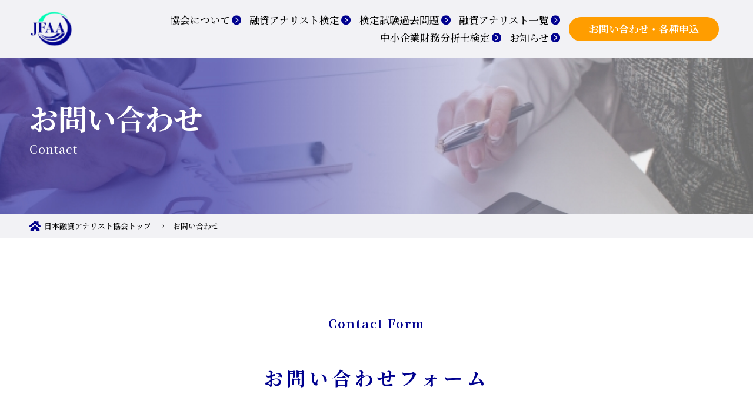

--- FILE ---
content_type: text/html; charset=UTF-8
request_url: https://jfa-a.com/contact/
body_size: 6234
content:
<!DOCTYPE html>
<html lang="ja">
<head>
	<meta charset="UTF-8" />
	<meta http-equiv="X-UA-Compatible" content="IE=edge" />
	<meta name="viewport" content="width=device-width, initial-scale=1.0" />
		<title>お問い合わせ・試験申込 | 日本融資アナリスト協会</title>
<meta name="title" content="お問い合わせ・試験申込 | 日本融資アナリスト協会" />
<meta name="description" content="日本融資アナリスト協会の【お問い合わせ・試験申込】ページです。日本融資アナリスト検定のお申込みや、当協会へのお問い合わせはこちらからお願いいたします。" />
<meta name="Keywords" content="" />
<link rel="shortcut icon" href="https://jfa-a.com/media/wp-content/themes/finance_theme/img/favicon.ico" type="image/x-icon">
<link rel="apple-touch-icon" href="https://jfa-a.com/media/wp-content/themes/finance_theme/img/apple-touch-icon.png" sizes="180x180">
<link rel="icon" type="image/png" href="https://jfa-a.com/media/wp-content/themes/finance_theme/img/android-chrome.png"
	sizes="192x192">
<!-- OGP -->
<meta property="og:url" content="https://jfa-a.com/contact/" />
<meta property="og:type" content="website" />
<meta property="og:title" content="お問い合わせ・試験申込 | 日本融資アナリスト協会" />
<meta property="og:description" content="日本融資アナリスト協会の【お問い合わせ・試験申込】ページです。日本融資アナリスト検定のお申込みや、当協会へのお問い合わせはこちらからお願いいたします。" />
<meta property="og:site_name" content="日本融資アナリスト協会 | 融資の専門家の育成・指導なら" />
<meta property="og:image" content="https://jfa-a.com/media/wp-content/themes/finance_theme/img/OGP.png" />
	<meta name='robots' content='max-image-preview:large' />
<style id='wp-img-auto-sizes-contain-inline-css'>
img:is([sizes=auto i],[sizes^="auto," i]){contain-intrinsic-size:3000px 1500px}
/*# sourceURL=wp-img-auto-sizes-contain-inline-css */
</style>
<link rel='stylesheet' id='mw-wp-form-css' href='https://jfa-a.com/media/wp-content/plugins/mw-wp-form/css/style.css' media='all' />
<style id='classic-theme-styles-inline-css'>
/*! This file is auto-generated */
.wp-block-button__link{color:#fff;background-color:#32373c;border-radius:9999px;box-shadow:none;text-decoration:none;padding:calc(.667em + 2px) calc(1.333em + 2px);font-size:1.125em}.wp-block-file__button{background:#32373c;color:#fff;text-decoration:none}
/*# sourceURL=/wp-includes/css/classic-themes.min.css */
</style>
<link rel='stylesheet' id='page-css' href='https://jfa-a.com/media/wp-content/themes/finance_theme/css/page.css?20260118221028&#038;ver=1.0.0' media='all' />
<script src="https://jfa-a.com/media/wp-includes/js/jquery/jquery.min.js?ver=3.7.1" id="jquery-core-js"></script>
<script src="https://jfa-a.com/media/wp-includes/js/jquery/jquery-migrate.min.js?ver=3.4.1" id="jquery-migrate-js"></script>
<link rel="canonical" href="https://jfa-a.com/contact/" />
		<style id="wp-custom-css">
			.grecaptcha-badge { 
　visibility: hidden !important;
}		</style>
			<!-- Google Tag Manager -->
<script>(function(w,d,s,l,i){w[l]=w[l]||[];w[l].push({'gtm.start':
new Date().getTime(),event:'gtm.js'});var f=d.getElementsByTagName(s)[0],
j=d.createElement(s),dl=l!='dataLayer'?'&l='+l:'';j.async=true;j.src=
'https://www.googletagmanager.com/gtm.js?id='+i+dl;f.parentNode.insertBefore(j,f);
})(window,document,'script','dataLayer','GTM-NBNZN5D');</script>
<!-- End Google Tag Manager -->
<style id='global-styles-inline-css'>
:root{--wp--preset--aspect-ratio--square: 1;--wp--preset--aspect-ratio--4-3: 4/3;--wp--preset--aspect-ratio--3-4: 3/4;--wp--preset--aspect-ratio--3-2: 3/2;--wp--preset--aspect-ratio--2-3: 2/3;--wp--preset--aspect-ratio--16-9: 16/9;--wp--preset--aspect-ratio--9-16: 9/16;--wp--preset--color--black: #000000;--wp--preset--color--cyan-bluish-gray: #abb8c3;--wp--preset--color--white: #ffffff;--wp--preset--color--pale-pink: #f78da7;--wp--preset--color--vivid-red: #cf2e2e;--wp--preset--color--luminous-vivid-orange: #ff6900;--wp--preset--color--luminous-vivid-amber: #fcb900;--wp--preset--color--light-green-cyan: #7bdcb5;--wp--preset--color--vivid-green-cyan: #00d084;--wp--preset--color--pale-cyan-blue: #8ed1fc;--wp--preset--color--vivid-cyan-blue: #0693e3;--wp--preset--color--vivid-purple: #9b51e0;--wp--preset--gradient--vivid-cyan-blue-to-vivid-purple: linear-gradient(135deg,rgb(6,147,227) 0%,rgb(155,81,224) 100%);--wp--preset--gradient--light-green-cyan-to-vivid-green-cyan: linear-gradient(135deg,rgb(122,220,180) 0%,rgb(0,208,130) 100%);--wp--preset--gradient--luminous-vivid-amber-to-luminous-vivid-orange: linear-gradient(135deg,rgb(252,185,0) 0%,rgb(255,105,0) 100%);--wp--preset--gradient--luminous-vivid-orange-to-vivid-red: linear-gradient(135deg,rgb(255,105,0) 0%,rgb(207,46,46) 100%);--wp--preset--gradient--very-light-gray-to-cyan-bluish-gray: linear-gradient(135deg,rgb(238,238,238) 0%,rgb(169,184,195) 100%);--wp--preset--gradient--cool-to-warm-spectrum: linear-gradient(135deg,rgb(74,234,220) 0%,rgb(151,120,209) 20%,rgb(207,42,186) 40%,rgb(238,44,130) 60%,rgb(251,105,98) 80%,rgb(254,248,76) 100%);--wp--preset--gradient--blush-light-purple: linear-gradient(135deg,rgb(255,206,236) 0%,rgb(152,150,240) 100%);--wp--preset--gradient--blush-bordeaux: linear-gradient(135deg,rgb(254,205,165) 0%,rgb(254,45,45) 50%,rgb(107,0,62) 100%);--wp--preset--gradient--luminous-dusk: linear-gradient(135deg,rgb(255,203,112) 0%,rgb(199,81,192) 50%,rgb(65,88,208) 100%);--wp--preset--gradient--pale-ocean: linear-gradient(135deg,rgb(255,245,203) 0%,rgb(182,227,212) 50%,rgb(51,167,181) 100%);--wp--preset--gradient--electric-grass: linear-gradient(135deg,rgb(202,248,128) 0%,rgb(113,206,126) 100%);--wp--preset--gradient--midnight: linear-gradient(135deg,rgb(2,3,129) 0%,rgb(40,116,252) 100%);--wp--preset--font-size--small: 13px;--wp--preset--font-size--medium: 20px;--wp--preset--font-size--large: 36px;--wp--preset--font-size--x-large: 42px;--wp--preset--spacing--20: 0.44rem;--wp--preset--spacing--30: 0.67rem;--wp--preset--spacing--40: 1rem;--wp--preset--spacing--50: 1.5rem;--wp--preset--spacing--60: 2.25rem;--wp--preset--spacing--70: 3.38rem;--wp--preset--spacing--80: 5.06rem;--wp--preset--shadow--natural: 6px 6px 9px rgba(0, 0, 0, 0.2);--wp--preset--shadow--deep: 12px 12px 50px rgba(0, 0, 0, 0.4);--wp--preset--shadow--sharp: 6px 6px 0px rgba(0, 0, 0, 0.2);--wp--preset--shadow--outlined: 6px 6px 0px -3px rgb(255, 255, 255), 6px 6px rgb(0, 0, 0);--wp--preset--shadow--crisp: 6px 6px 0px rgb(0, 0, 0);}:where(.is-layout-flex){gap: 0.5em;}:where(.is-layout-grid){gap: 0.5em;}body .is-layout-flex{display: flex;}.is-layout-flex{flex-wrap: wrap;align-items: center;}.is-layout-flex > :is(*, div){margin: 0;}body .is-layout-grid{display: grid;}.is-layout-grid > :is(*, div){margin: 0;}:where(.wp-block-columns.is-layout-flex){gap: 2em;}:where(.wp-block-columns.is-layout-grid){gap: 2em;}:where(.wp-block-post-template.is-layout-flex){gap: 1.25em;}:where(.wp-block-post-template.is-layout-grid){gap: 1.25em;}.has-black-color{color: var(--wp--preset--color--black) !important;}.has-cyan-bluish-gray-color{color: var(--wp--preset--color--cyan-bluish-gray) !important;}.has-white-color{color: var(--wp--preset--color--white) !important;}.has-pale-pink-color{color: var(--wp--preset--color--pale-pink) !important;}.has-vivid-red-color{color: var(--wp--preset--color--vivid-red) !important;}.has-luminous-vivid-orange-color{color: var(--wp--preset--color--luminous-vivid-orange) !important;}.has-luminous-vivid-amber-color{color: var(--wp--preset--color--luminous-vivid-amber) !important;}.has-light-green-cyan-color{color: var(--wp--preset--color--light-green-cyan) !important;}.has-vivid-green-cyan-color{color: var(--wp--preset--color--vivid-green-cyan) !important;}.has-pale-cyan-blue-color{color: var(--wp--preset--color--pale-cyan-blue) !important;}.has-vivid-cyan-blue-color{color: var(--wp--preset--color--vivid-cyan-blue) !important;}.has-vivid-purple-color{color: var(--wp--preset--color--vivid-purple) !important;}.has-black-background-color{background-color: var(--wp--preset--color--black) !important;}.has-cyan-bluish-gray-background-color{background-color: var(--wp--preset--color--cyan-bluish-gray) !important;}.has-white-background-color{background-color: var(--wp--preset--color--white) !important;}.has-pale-pink-background-color{background-color: var(--wp--preset--color--pale-pink) !important;}.has-vivid-red-background-color{background-color: var(--wp--preset--color--vivid-red) !important;}.has-luminous-vivid-orange-background-color{background-color: var(--wp--preset--color--luminous-vivid-orange) !important;}.has-luminous-vivid-amber-background-color{background-color: var(--wp--preset--color--luminous-vivid-amber) !important;}.has-light-green-cyan-background-color{background-color: var(--wp--preset--color--light-green-cyan) !important;}.has-vivid-green-cyan-background-color{background-color: var(--wp--preset--color--vivid-green-cyan) !important;}.has-pale-cyan-blue-background-color{background-color: var(--wp--preset--color--pale-cyan-blue) !important;}.has-vivid-cyan-blue-background-color{background-color: var(--wp--preset--color--vivid-cyan-blue) !important;}.has-vivid-purple-background-color{background-color: var(--wp--preset--color--vivid-purple) !important;}.has-black-border-color{border-color: var(--wp--preset--color--black) !important;}.has-cyan-bluish-gray-border-color{border-color: var(--wp--preset--color--cyan-bluish-gray) !important;}.has-white-border-color{border-color: var(--wp--preset--color--white) !important;}.has-pale-pink-border-color{border-color: var(--wp--preset--color--pale-pink) !important;}.has-vivid-red-border-color{border-color: var(--wp--preset--color--vivid-red) !important;}.has-luminous-vivid-orange-border-color{border-color: var(--wp--preset--color--luminous-vivid-orange) !important;}.has-luminous-vivid-amber-border-color{border-color: var(--wp--preset--color--luminous-vivid-amber) !important;}.has-light-green-cyan-border-color{border-color: var(--wp--preset--color--light-green-cyan) !important;}.has-vivid-green-cyan-border-color{border-color: var(--wp--preset--color--vivid-green-cyan) !important;}.has-pale-cyan-blue-border-color{border-color: var(--wp--preset--color--pale-cyan-blue) !important;}.has-vivid-cyan-blue-border-color{border-color: var(--wp--preset--color--vivid-cyan-blue) !important;}.has-vivid-purple-border-color{border-color: var(--wp--preset--color--vivid-purple) !important;}.has-vivid-cyan-blue-to-vivid-purple-gradient-background{background: var(--wp--preset--gradient--vivid-cyan-blue-to-vivid-purple) !important;}.has-light-green-cyan-to-vivid-green-cyan-gradient-background{background: var(--wp--preset--gradient--light-green-cyan-to-vivid-green-cyan) !important;}.has-luminous-vivid-amber-to-luminous-vivid-orange-gradient-background{background: var(--wp--preset--gradient--luminous-vivid-amber-to-luminous-vivid-orange) !important;}.has-luminous-vivid-orange-to-vivid-red-gradient-background{background: var(--wp--preset--gradient--luminous-vivid-orange-to-vivid-red) !important;}.has-very-light-gray-to-cyan-bluish-gray-gradient-background{background: var(--wp--preset--gradient--very-light-gray-to-cyan-bluish-gray) !important;}.has-cool-to-warm-spectrum-gradient-background{background: var(--wp--preset--gradient--cool-to-warm-spectrum) !important;}.has-blush-light-purple-gradient-background{background: var(--wp--preset--gradient--blush-light-purple) !important;}.has-blush-bordeaux-gradient-background{background: var(--wp--preset--gradient--blush-bordeaux) !important;}.has-luminous-dusk-gradient-background{background: var(--wp--preset--gradient--luminous-dusk) !important;}.has-pale-ocean-gradient-background{background: var(--wp--preset--gradient--pale-ocean) !important;}.has-electric-grass-gradient-background{background: var(--wp--preset--gradient--electric-grass) !important;}.has-midnight-gradient-background{background: var(--wp--preset--gradient--midnight) !important;}.has-small-font-size{font-size: var(--wp--preset--font-size--small) !important;}.has-medium-font-size{font-size: var(--wp--preset--font-size--medium) !important;}.has-large-font-size{font-size: var(--wp--preset--font-size--large) !important;}.has-x-large-font-size{font-size: var(--wp--preset--font-size--x-large) !important;}
/*# sourceURL=global-styles-inline-css */
</style>
</head>
<body>
	<!-- Google Tag Manager (noscript) -->
<noscript><iframe src="https://www.googletagmanager.com/ns.html?id=GTM-NBNZN5D"
height="0" width="0" style="display:none;visibility:hidden"></iframe></noscript>
<!-- End Google Tag Manager (noscript) -->
	<!-- header -->
	<header class="header">
		<div class="header__inner inner">
						<div class="header__logo-box">
				<a href="https://jfa-a.com/"
					class="header__logo img">
					<img src="https://jfa-a.com/media/wp-content/themes/finance_theme/img/common/logo.svg" alt="DX診断士協会" width="62"
						height="56">
				</a>
			</div>
						<nav class="header__nav" id="modal">
				<ul class="header__nav--list">
										<li class="header__nav--item only-pc"><a href="https://jfa-a.com/about/"
							class="header__nav--link">協会について</a></li>
										<li class="header__nav--item only-pc"><a href="https://jfa-a.com/loan-analyst/"
							class="header__nav--link">融資アナリスト検定</a></li>
										<li class="header__nav--item only-pc"><a target="_blank" rel="noopener noreferrer" href="https://jfa-a.com/media/wp-content/uploads/pdf/2022.pdf"
							class="header__nav--link">検定試験過去問題</a></li>
										<li class="header__nav--item only-pc"><a href="https://jfa-a.com/members/"
							class="header__nav--link">融資アナリスト一覧</a></li>
										<li class="header__nav--item only-pc"><a href="https://jfa-a.com/small-business-finance/"
							class="header__nav--link">中小企業財務分析士検定</a></li>
										<li class="header__nav--item only-pc"><a href="https://jfa-a.com/news/"
							class="header__nav--link">お知らせ</a></li>
															<li class="header__nav--item only-sp"><a href="https://jfa-a.com/"
							class="header__nav--link">日本融資アナリスト協会トップ</a></li>
										<li class="header__nav--item only-sp"><a href="https://jfa-a.com/about/"
							class="header__nav--link">日本融資アナリスト協会について</a></li>
										<li class="header__nav--item only-sp"><a href="https://jfa-a.com/loan-analyst/"
							class="header__nav--link">融資アナリスト検定</a></li>
										<li class="header__nav--item only-sp"><a target="_blank" rel="noopener noreferrer" href="https://jfa-a.com/media/wp-content/uploads/pdf/2022.pdf"
							class="header__nav--link">検定試験過去問題</a></li>
										<li class="header__nav--item only-sp"><a href="https://jfa-a.com/members/"
							class="header__nav--link">融資アナリスト一覧</a></li>
										<li class="header__nav--item only-sp"><a href="https://jfa-a.com/contact/"
							class="header__nav--link">お問い合わせ</a></li>
										<li class="header__nav--item only-sp"><a href="https://jfa-a.com/small-business-finance/"
							class="header__nav--link">中小企業財務分析士検定</a></li>
										<li class="header__nav--item only-sp"><a href="https://jfa-a.com/news/"
							class="header__nav--link">お知らせ</a></li>
									</ul>
			</nav>
			<a href="https://jfa-a.com/contact" class="header__btn"><span class="icon"><img
						src="https://jfa-a.com/media/wp-content/themes/finance_theme/img/common/mail.svg" alt="お問い合わせ・試験申込" width="20"
						height="17"></span><span class="_txt">お問い合わせ<span class="_only-pc">・各種申込</span></span></a>
			<div class="hamburger" id="hamburger">
				<span class="hamburger__btn">
					<span class="bar bar__top"></span>
					<span class="bar bar__mid"></span>
					<span class="bar bar__bottom"></span>
				</span>
				<p class="hamburger__txt">メニュー</p>
			</div>
		</div>
	</header>
	<!-- /header -->

	<!-- modal -->
	<div class="modal" id="js-modal"></div>
	<!-- /modal -->

	<!-- main -->
	<main class="main"><div class="page-top contact-top">
    <div class="page-top__inner inner">
        <div class="page-top__tit center">
			            <h1 class="txt">お問い合わせ</h1>
			            <span class="english">Contact</span>
        </div>
    </div>
</div>
<div class="breadcrumbs " typeof="BreadcrumbList" vocab="https://schema.org/">
    <div class="breadcrumbs__inner">
    <span property="itemListElement" typeof="ListItem"><a property="item" typeof="WebPage" title="日本融資アナリスト協会トップ" href="https://jfa-a.com" class="home" ><span property="name">日本融資アナリスト協会トップ</span></a><meta property="position" content="1"></span> <span class="arrow"></span><span property="itemListElement" typeof="ListItem"><span property="name" class="post post-page current-item">お問い合わせ</span><meta property="url" content="https://jfa-a.com/contact/"><meta property="position" content="2"></span>    </div>
</div><div id="mw_wp_form_mw-wp-form-38" class="mw_wp_form mw_wp_form_input  ">
					<form method="post" action="" enctype="multipart/form-data"><div class="p-contact">
<div class="p-contact__inner inner page-width">
<div class="p-contact__tit page-h1"><span class="english">Contact Form</span><span class="txt">お問い合わせフォーム</span></div>
<p class="p-contact__txt section-txt">必要項目に記入の上、送信ボタンを押してください。<br />
※お問い合わせ後、協会担当からの返信をお待ち下さい。通常3営業日以内に返信いたしますが、返信がない場合はメールがブロックされている場合がありますので、お手数ですが再度ご送信をお願い致します。</p>
<div class="p-contact__item">
<div class="p-contact__item--label select"><span class="txt">お問い合わせ項目<span class="require">必須</span></span></p>
<div class="p-contact__radio-box">	<span class="mwform-radio-field horizontal-item">
		<label >
			<input type="radio" name="radio" value="試験の申し込み" class="p-contact__radio" />
			<span class="mwform-radio-field-text">試験の申し込み</span>
		</label>
	</span>
	<span class="mwform-radio-field horizontal-item">
		<label >
			<input type="radio" name="radio" value="その他のお問い合わせ" class="p-contact__radio" />
			<span class="mwform-radio-field-text">その他のお問い合わせ</span>
		</label>
	</span>

<input type="hidden" name="__children[radio][]" value="{&quot;\u8a66\u9a13\u306e\u7533\u3057\u8fbc\u307f&quot;:&quot;\u8a66\u9a13\u306e\u7533\u3057\u8fbc\u307f&quot;,&quot;\u305d\u306e\u4ed6\u306e\u304a\u554f\u3044\u5408\u308f\u305b&quot;:&quot;\u305d\u306e\u4ed6\u306e\u304a\u554f\u3044\u5408\u308f\u305b&quot;}" />
</div>
</div>
</div>
<div class="p-contact__item"><label class="p-contact__item--label"><span class="txt">会社名<span class="arbitrary">任意</span></span>
<input type="text" name="company" id="p-contact__input" class="p-contact__input" size="60" value="" placeholder="例）日本融資アナリスト株式会社" />
</label></div>
<div class="p-contact__item"><label class="p-contact__item--label"><span class="txt">部署名<span class="arbitrary">任意</span></span>
<input type="text" name="depart" id="p-contact__input" class="p-contact__input" size="60" value="" placeholder="例）財務部" />
</label></div>
<div class="p-contact__item"><label class="p-contact__item--label"><span class="txt">ご担当者名<span class="require">必須</span></span>
<input type="text" name="name" id="p-contact__input" class="p-contact__input" size="60" value="" placeholder="例）融資 太郎" />
</label></div>
<div class="p-contact__item"><label class="p-contact__item--label"><span class="txt">お電話番号<span class="require">必須</span></span>
<input type="text" name="tel" id="p-contact__input" class="p-contact__input" size="60" value="" placeholder="例）03-1234-5678" />
<br /></label></div>
<div class="p-contact__item"><label class="p-contact__item--label"><span class="txt">メールアドレス<span class="require">必須</span></span>
<input type="text" name="email" id="p-contact__input" class="p-contact__input" size="60" value="" placeholder="例）info@sample.co.jp" />
</label></div>
<div class="p-contact__item"><label class="p-contact__item--label textarea"><span class="txt">お問い合わせ内容<span class="require">必須</span></span>
<textarea name="textarea" id="p-contact__textarea" class="p-contact__textarea" cols="50" rows="5" ></textarea>
<br /></label></div>
<div class="p-contact__agree"><label class="p-contact__agree--label">
	<span class="mwform-checkbox-field horizontal-item">
		<label for="p-contact__check-1">
			<input type="checkbox" name="agree[data][]" value="プライバシーポリシーに同意して、" id="p-contact__check-1" class="p-contact__check" />
			<span class="mwform-checkbox-field-text">プライバシーポリシーに同意して、</span>
		</label>
	</span>

<input type="hidden" name="agree[separator]" value="," />

<input type="hidden" name="__children[agree][]" value="{&quot;\u30d7\u30e9\u30a4\u30d0\u30b7\u30fc\u30dd\u30ea\u30b7\u30fc\u306b\u540c\u610f\u3057\u3066\u3001&quot;:&quot;\u30d7\u30e9\u30a4\u30d0\u30b7\u30fc\u30dd\u30ea\u30b7\u30fc\u306b\u540c\u610f\u3057\u3066\u3001&quot;}" />
<a href="../privacy-policy/">プライバシーポリシー</a>に同意して、</label></div>
<div class="p-contact__submit--box">
<input type="submit" name="submit" value="送信する" class="p-contact__submit--btn"/>
</div>
<div class="recaptcha-text" style="color:#707070;text-align:center;font-size:11px;line-height:1.7">
<p style="margin-top:10px">This site is protected by reCAPTCHA and the Google</p>
<p><a href="https://policies.google.com/privacy" target="_blank" style="text-decoration:underline">Privacy Policy</a> and</p>
<p><a href="https://policies.google.com/terms" target="_blank" style="text-decoration:underline">Terms of Service</a> apply.</p>
<p>
</div>
</div>
<p>
<input type="hidden" name="recaptcha-v3" value="" />
<br />

</p></div>
<input type="hidden" name="mw-wp-form-form-id" value="38" /><input type="hidden" name="mw_wp_form_token" value="5f5998c448e2b8d71bc1ab0b9d63cf77b80c6954d08f4d65b2e7fc54ce1db5c3" /></form>
				<!-- end .mw_wp_form --></div>
<script>
  window.onload = function () {
    var badge = document.querySelector('.grecaptcha-badge');
    if (badge) {
      badge.style.visibility = 'hidden';
    }
  };
</script></main>
<!-- /main -->

<!-- footer -->
<footer class="footer">
	<div class="footer__inner">
		<!-- left -->
		<div class="footer__left">
			<div class="footer__box">
				<a class="footer__logo img"><img src="https://jfa-a.com/media/wp-content/themes/finance_theme/img/common/logo.svg"
						alt="日本融資アナリスト協会" width="244" height="43"></a>
				<p class="footer__address">東京都中央区日本橋富沢町12-8TWG<br>日本橋イースト6F<br>（フリーウェイジャパン内）</p>
			</div>
			<div class="footer__btn--box _only-sp"><a class="footer__btn"
					href="https://jfa-a.com/contact"><span class="icon"><img
							src="https://jfa-a.com/media/wp-content/themes/finance_theme/img/common/mail.svg" alt="お問い合わせ" width="18"
							height="15"></span>お問い合わせ</a></div>
		</div>
		<!-- center -->
		<div class="footer__center">
			<p class="footer__home"><a href="https://jfa-a.com/" class="footer__menu--link">ホーム</a>
			</p>
			<ul class="footer__menu01">
								<li class="footer__menu--item"><a href="https://jfa-a.com/about/"
						class="footer__menu--link">協会について</a></li>
								<li class="footer__menu--item"><a href="https://jfa-a.com/loan-analyst/"
						class="footer__menu--link">融資アナリスト検定</a></li>
								<li class="footer__menu--item"><a target="_blank" rel="noopener noreferrer" href="https://jfa-a.com/media/wp-content/uploads/pdf/2022.pdf"
						class="footer__menu--link">検定試験過去問題</a></li>
								<li class="footer__menu--item"><a href="https://jfa-a.com/members/"
						class="footer__menu--link">融資アナリスト一覧</a></li>
								<li class="footer__menu--item"><a href="https://jfa-a.com/small-business-finance/"
						class="footer__menu--link">中小企業財務分析士検定</a></li>
							</ul>
		</div>
		<!-- right -->
		<div class="footer__right">
			<div class="footer__btn--box _only-pc"><a class="footer__btn"
					href="https://jfa-a.com/contact">お問い合わせ・各種申込</a></div>
			<ul class="footer__menu02">
				<li class="footer__menu--item"><a href="https://jfa-a.com/news/"
						class="footer__menu--link">お知らせ</a></li>
				<li class="footer__menu--item"><a href="https://jfa-a.com/privacy-policy/"
						class="footer__menu--link">個人情報保護方針</a></li>
			</ul>
		</div>

	</div>
	<p class="footer__copy">&copy; 日本融資アナリスト協会 All rights reserved.</p>
</footer>
<!-- /footer -->
<script type="speculationrules">
{"prefetch":[{"source":"document","where":{"and":[{"href_matches":"/*"},{"not":{"href_matches":["/media/wp-*.php","/media/wp-admin/*","/media/wp-content/uploads/*","/media/wp-content/*","/media/wp-content/plugins/*","/media/wp-content/themes/finance_theme/*","/*\\?(.+)"]}},{"not":{"selector_matches":"a[rel~=\"nofollow\"]"}},{"not":{"selector_matches":".no-prefetch, .no-prefetch a"}}]},"eagerness":"conservative"}]}
</script>
<script src="https://jfa-a.com/media/wp-content/plugins/mw-wp-form/js/form.js" id="mw-wp-form-js"></script>
<script src="https://www.google.com/recaptcha/api.js?render=6LdBXIMkAAAAAJOI2UvRYte8d_BXeAplUAKCWEBM" id="recaptcha-script-js"></script>
<script id="recaptcha-script-js-after">
/* <![CDATA[ */
grecaptcha.ready(function() {
    grecaptcha.execute('6LdBXIMkAAAAAJOI2UvRYte8d_BXeAplUAKCWEBM', {
            action: 'homepage'
        }).then(function(token) {
            var recaptchaResponse = jQuery('input[name="recaptcha-v3"]');
            recaptchaResponse.val(token);
        });
    });
//# sourceURL=recaptcha-script-js-after
/* ]]> */
</script>
<script src="https://jfa-a.com/media/wp-content/themes/finance_theme/js/script.js?ver=1.0.0" id="pagejs-js"></script>
<script src="https://jfa-a.com/media/wp-content/themes/finance_theme/js/lazysizes.min.js?ver=1.0.0" id="lazysizes-js"></script>
</body>

</html>

--- FILE ---
content_type: text/html; charset=utf-8
request_url: https://www.google.com/recaptcha/api2/anchor?ar=1&k=6LdBXIMkAAAAAJOI2UvRYte8d_BXeAplUAKCWEBM&co=aHR0cHM6Ly9qZmEtYS5jb206NDQz&hl=en&v=PoyoqOPhxBO7pBk68S4YbpHZ&size=invisible&anchor-ms=20000&execute-ms=30000&cb=pp21pevwbq4w
body_size: 48516
content:
<!DOCTYPE HTML><html dir="ltr" lang="en"><head><meta http-equiv="Content-Type" content="text/html; charset=UTF-8">
<meta http-equiv="X-UA-Compatible" content="IE=edge">
<title>reCAPTCHA</title>
<style type="text/css">
/* cyrillic-ext */
@font-face {
  font-family: 'Roboto';
  font-style: normal;
  font-weight: 400;
  font-stretch: 100%;
  src: url(//fonts.gstatic.com/s/roboto/v48/KFO7CnqEu92Fr1ME7kSn66aGLdTylUAMa3GUBHMdazTgWw.woff2) format('woff2');
  unicode-range: U+0460-052F, U+1C80-1C8A, U+20B4, U+2DE0-2DFF, U+A640-A69F, U+FE2E-FE2F;
}
/* cyrillic */
@font-face {
  font-family: 'Roboto';
  font-style: normal;
  font-weight: 400;
  font-stretch: 100%;
  src: url(//fonts.gstatic.com/s/roboto/v48/KFO7CnqEu92Fr1ME7kSn66aGLdTylUAMa3iUBHMdazTgWw.woff2) format('woff2');
  unicode-range: U+0301, U+0400-045F, U+0490-0491, U+04B0-04B1, U+2116;
}
/* greek-ext */
@font-face {
  font-family: 'Roboto';
  font-style: normal;
  font-weight: 400;
  font-stretch: 100%;
  src: url(//fonts.gstatic.com/s/roboto/v48/KFO7CnqEu92Fr1ME7kSn66aGLdTylUAMa3CUBHMdazTgWw.woff2) format('woff2');
  unicode-range: U+1F00-1FFF;
}
/* greek */
@font-face {
  font-family: 'Roboto';
  font-style: normal;
  font-weight: 400;
  font-stretch: 100%;
  src: url(//fonts.gstatic.com/s/roboto/v48/KFO7CnqEu92Fr1ME7kSn66aGLdTylUAMa3-UBHMdazTgWw.woff2) format('woff2');
  unicode-range: U+0370-0377, U+037A-037F, U+0384-038A, U+038C, U+038E-03A1, U+03A3-03FF;
}
/* math */
@font-face {
  font-family: 'Roboto';
  font-style: normal;
  font-weight: 400;
  font-stretch: 100%;
  src: url(//fonts.gstatic.com/s/roboto/v48/KFO7CnqEu92Fr1ME7kSn66aGLdTylUAMawCUBHMdazTgWw.woff2) format('woff2');
  unicode-range: U+0302-0303, U+0305, U+0307-0308, U+0310, U+0312, U+0315, U+031A, U+0326-0327, U+032C, U+032F-0330, U+0332-0333, U+0338, U+033A, U+0346, U+034D, U+0391-03A1, U+03A3-03A9, U+03B1-03C9, U+03D1, U+03D5-03D6, U+03F0-03F1, U+03F4-03F5, U+2016-2017, U+2034-2038, U+203C, U+2040, U+2043, U+2047, U+2050, U+2057, U+205F, U+2070-2071, U+2074-208E, U+2090-209C, U+20D0-20DC, U+20E1, U+20E5-20EF, U+2100-2112, U+2114-2115, U+2117-2121, U+2123-214F, U+2190, U+2192, U+2194-21AE, U+21B0-21E5, U+21F1-21F2, U+21F4-2211, U+2213-2214, U+2216-22FF, U+2308-230B, U+2310, U+2319, U+231C-2321, U+2336-237A, U+237C, U+2395, U+239B-23B7, U+23D0, U+23DC-23E1, U+2474-2475, U+25AF, U+25B3, U+25B7, U+25BD, U+25C1, U+25CA, U+25CC, U+25FB, U+266D-266F, U+27C0-27FF, U+2900-2AFF, U+2B0E-2B11, U+2B30-2B4C, U+2BFE, U+3030, U+FF5B, U+FF5D, U+1D400-1D7FF, U+1EE00-1EEFF;
}
/* symbols */
@font-face {
  font-family: 'Roboto';
  font-style: normal;
  font-weight: 400;
  font-stretch: 100%;
  src: url(//fonts.gstatic.com/s/roboto/v48/KFO7CnqEu92Fr1ME7kSn66aGLdTylUAMaxKUBHMdazTgWw.woff2) format('woff2');
  unicode-range: U+0001-000C, U+000E-001F, U+007F-009F, U+20DD-20E0, U+20E2-20E4, U+2150-218F, U+2190, U+2192, U+2194-2199, U+21AF, U+21E6-21F0, U+21F3, U+2218-2219, U+2299, U+22C4-22C6, U+2300-243F, U+2440-244A, U+2460-24FF, U+25A0-27BF, U+2800-28FF, U+2921-2922, U+2981, U+29BF, U+29EB, U+2B00-2BFF, U+4DC0-4DFF, U+FFF9-FFFB, U+10140-1018E, U+10190-1019C, U+101A0, U+101D0-101FD, U+102E0-102FB, U+10E60-10E7E, U+1D2C0-1D2D3, U+1D2E0-1D37F, U+1F000-1F0FF, U+1F100-1F1AD, U+1F1E6-1F1FF, U+1F30D-1F30F, U+1F315, U+1F31C, U+1F31E, U+1F320-1F32C, U+1F336, U+1F378, U+1F37D, U+1F382, U+1F393-1F39F, U+1F3A7-1F3A8, U+1F3AC-1F3AF, U+1F3C2, U+1F3C4-1F3C6, U+1F3CA-1F3CE, U+1F3D4-1F3E0, U+1F3ED, U+1F3F1-1F3F3, U+1F3F5-1F3F7, U+1F408, U+1F415, U+1F41F, U+1F426, U+1F43F, U+1F441-1F442, U+1F444, U+1F446-1F449, U+1F44C-1F44E, U+1F453, U+1F46A, U+1F47D, U+1F4A3, U+1F4B0, U+1F4B3, U+1F4B9, U+1F4BB, U+1F4BF, U+1F4C8-1F4CB, U+1F4D6, U+1F4DA, U+1F4DF, U+1F4E3-1F4E6, U+1F4EA-1F4ED, U+1F4F7, U+1F4F9-1F4FB, U+1F4FD-1F4FE, U+1F503, U+1F507-1F50B, U+1F50D, U+1F512-1F513, U+1F53E-1F54A, U+1F54F-1F5FA, U+1F610, U+1F650-1F67F, U+1F687, U+1F68D, U+1F691, U+1F694, U+1F698, U+1F6AD, U+1F6B2, U+1F6B9-1F6BA, U+1F6BC, U+1F6C6-1F6CF, U+1F6D3-1F6D7, U+1F6E0-1F6EA, U+1F6F0-1F6F3, U+1F6F7-1F6FC, U+1F700-1F7FF, U+1F800-1F80B, U+1F810-1F847, U+1F850-1F859, U+1F860-1F887, U+1F890-1F8AD, U+1F8B0-1F8BB, U+1F8C0-1F8C1, U+1F900-1F90B, U+1F93B, U+1F946, U+1F984, U+1F996, U+1F9E9, U+1FA00-1FA6F, U+1FA70-1FA7C, U+1FA80-1FA89, U+1FA8F-1FAC6, U+1FACE-1FADC, U+1FADF-1FAE9, U+1FAF0-1FAF8, U+1FB00-1FBFF;
}
/* vietnamese */
@font-face {
  font-family: 'Roboto';
  font-style: normal;
  font-weight: 400;
  font-stretch: 100%;
  src: url(//fonts.gstatic.com/s/roboto/v48/KFO7CnqEu92Fr1ME7kSn66aGLdTylUAMa3OUBHMdazTgWw.woff2) format('woff2');
  unicode-range: U+0102-0103, U+0110-0111, U+0128-0129, U+0168-0169, U+01A0-01A1, U+01AF-01B0, U+0300-0301, U+0303-0304, U+0308-0309, U+0323, U+0329, U+1EA0-1EF9, U+20AB;
}
/* latin-ext */
@font-face {
  font-family: 'Roboto';
  font-style: normal;
  font-weight: 400;
  font-stretch: 100%;
  src: url(//fonts.gstatic.com/s/roboto/v48/KFO7CnqEu92Fr1ME7kSn66aGLdTylUAMa3KUBHMdazTgWw.woff2) format('woff2');
  unicode-range: U+0100-02BA, U+02BD-02C5, U+02C7-02CC, U+02CE-02D7, U+02DD-02FF, U+0304, U+0308, U+0329, U+1D00-1DBF, U+1E00-1E9F, U+1EF2-1EFF, U+2020, U+20A0-20AB, U+20AD-20C0, U+2113, U+2C60-2C7F, U+A720-A7FF;
}
/* latin */
@font-face {
  font-family: 'Roboto';
  font-style: normal;
  font-weight: 400;
  font-stretch: 100%;
  src: url(//fonts.gstatic.com/s/roboto/v48/KFO7CnqEu92Fr1ME7kSn66aGLdTylUAMa3yUBHMdazQ.woff2) format('woff2');
  unicode-range: U+0000-00FF, U+0131, U+0152-0153, U+02BB-02BC, U+02C6, U+02DA, U+02DC, U+0304, U+0308, U+0329, U+2000-206F, U+20AC, U+2122, U+2191, U+2193, U+2212, U+2215, U+FEFF, U+FFFD;
}
/* cyrillic-ext */
@font-face {
  font-family: 'Roboto';
  font-style: normal;
  font-weight: 500;
  font-stretch: 100%;
  src: url(//fonts.gstatic.com/s/roboto/v48/KFO7CnqEu92Fr1ME7kSn66aGLdTylUAMa3GUBHMdazTgWw.woff2) format('woff2');
  unicode-range: U+0460-052F, U+1C80-1C8A, U+20B4, U+2DE0-2DFF, U+A640-A69F, U+FE2E-FE2F;
}
/* cyrillic */
@font-face {
  font-family: 'Roboto';
  font-style: normal;
  font-weight: 500;
  font-stretch: 100%;
  src: url(//fonts.gstatic.com/s/roboto/v48/KFO7CnqEu92Fr1ME7kSn66aGLdTylUAMa3iUBHMdazTgWw.woff2) format('woff2');
  unicode-range: U+0301, U+0400-045F, U+0490-0491, U+04B0-04B1, U+2116;
}
/* greek-ext */
@font-face {
  font-family: 'Roboto';
  font-style: normal;
  font-weight: 500;
  font-stretch: 100%;
  src: url(//fonts.gstatic.com/s/roboto/v48/KFO7CnqEu92Fr1ME7kSn66aGLdTylUAMa3CUBHMdazTgWw.woff2) format('woff2');
  unicode-range: U+1F00-1FFF;
}
/* greek */
@font-face {
  font-family: 'Roboto';
  font-style: normal;
  font-weight: 500;
  font-stretch: 100%;
  src: url(//fonts.gstatic.com/s/roboto/v48/KFO7CnqEu92Fr1ME7kSn66aGLdTylUAMa3-UBHMdazTgWw.woff2) format('woff2');
  unicode-range: U+0370-0377, U+037A-037F, U+0384-038A, U+038C, U+038E-03A1, U+03A3-03FF;
}
/* math */
@font-face {
  font-family: 'Roboto';
  font-style: normal;
  font-weight: 500;
  font-stretch: 100%;
  src: url(//fonts.gstatic.com/s/roboto/v48/KFO7CnqEu92Fr1ME7kSn66aGLdTylUAMawCUBHMdazTgWw.woff2) format('woff2');
  unicode-range: U+0302-0303, U+0305, U+0307-0308, U+0310, U+0312, U+0315, U+031A, U+0326-0327, U+032C, U+032F-0330, U+0332-0333, U+0338, U+033A, U+0346, U+034D, U+0391-03A1, U+03A3-03A9, U+03B1-03C9, U+03D1, U+03D5-03D6, U+03F0-03F1, U+03F4-03F5, U+2016-2017, U+2034-2038, U+203C, U+2040, U+2043, U+2047, U+2050, U+2057, U+205F, U+2070-2071, U+2074-208E, U+2090-209C, U+20D0-20DC, U+20E1, U+20E5-20EF, U+2100-2112, U+2114-2115, U+2117-2121, U+2123-214F, U+2190, U+2192, U+2194-21AE, U+21B0-21E5, U+21F1-21F2, U+21F4-2211, U+2213-2214, U+2216-22FF, U+2308-230B, U+2310, U+2319, U+231C-2321, U+2336-237A, U+237C, U+2395, U+239B-23B7, U+23D0, U+23DC-23E1, U+2474-2475, U+25AF, U+25B3, U+25B7, U+25BD, U+25C1, U+25CA, U+25CC, U+25FB, U+266D-266F, U+27C0-27FF, U+2900-2AFF, U+2B0E-2B11, U+2B30-2B4C, U+2BFE, U+3030, U+FF5B, U+FF5D, U+1D400-1D7FF, U+1EE00-1EEFF;
}
/* symbols */
@font-face {
  font-family: 'Roboto';
  font-style: normal;
  font-weight: 500;
  font-stretch: 100%;
  src: url(//fonts.gstatic.com/s/roboto/v48/KFO7CnqEu92Fr1ME7kSn66aGLdTylUAMaxKUBHMdazTgWw.woff2) format('woff2');
  unicode-range: U+0001-000C, U+000E-001F, U+007F-009F, U+20DD-20E0, U+20E2-20E4, U+2150-218F, U+2190, U+2192, U+2194-2199, U+21AF, U+21E6-21F0, U+21F3, U+2218-2219, U+2299, U+22C4-22C6, U+2300-243F, U+2440-244A, U+2460-24FF, U+25A0-27BF, U+2800-28FF, U+2921-2922, U+2981, U+29BF, U+29EB, U+2B00-2BFF, U+4DC0-4DFF, U+FFF9-FFFB, U+10140-1018E, U+10190-1019C, U+101A0, U+101D0-101FD, U+102E0-102FB, U+10E60-10E7E, U+1D2C0-1D2D3, U+1D2E0-1D37F, U+1F000-1F0FF, U+1F100-1F1AD, U+1F1E6-1F1FF, U+1F30D-1F30F, U+1F315, U+1F31C, U+1F31E, U+1F320-1F32C, U+1F336, U+1F378, U+1F37D, U+1F382, U+1F393-1F39F, U+1F3A7-1F3A8, U+1F3AC-1F3AF, U+1F3C2, U+1F3C4-1F3C6, U+1F3CA-1F3CE, U+1F3D4-1F3E0, U+1F3ED, U+1F3F1-1F3F3, U+1F3F5-1F3F7, U+1F408, U+1F415, U+1F41F, U+1F426, U+1F43F, U+1F441-1F442, U+1F444, U+1F446-1F449, U+1F44C-1F44E, U+1F453, U+1F46A, U+1F47D, U+1F4A3, U+1F4B0, U+1F4B3, U+1F4B9, U+1F4BB, U+1F4BF, U+1F4C8-1F4CB, U+1F4D6, U+1F4DA, U+1F4DF, U+1F4E3-1F4E6, U+1F4EA-1F4ED, U+1F4F7, U+1F4F9-1F4FB, U+1F4FD-1F4FE, U+1F503, U+1F507-1F50B, U+1F50D, U+1F512-1F513, U+1F53E-1F54A, U+1F54F-1F5FA, U+1F610, U+1F650-1F67F, U+1F687, U+1F68D, U+1F691, U+1F694, U+1F698, U+1F6AD, U+1F6B2, U+1F6B9-1F6BA, U+1F6BC, U+1F6C6-1F6CF, U+1F6D3-1F6D7, U+1F6E0-1F6EA, U+1F6F0-1F6F3, U+1F6F7-1F6FC, U+1F700-1F7FF, U+1F800-1F80B, U+1F810-1F847, U+1F850-1F859, U+1F860-1F887, U+1F890-1F8AD, U+1F8B0-1F8BB, U+1F8C0-1F8C1, U+1F900-1F90B, U+1F93B, U+1F946, U+1F984, U+1F996, U+1F9E9, U+1FA00-1FA6F, U+1FA70-1FA7C, U+1FA80-1FA89, U+1FA8F-1FAC6, U+1FACE-1FADC, U+1FADF-1FAE9, U+1FAF0-1FAF8, U+1FB00-1FBFF;
}
/* vietnamese */
@font-face {
  font-family: 'Roboto';
  font-style: normal;
  font-weight: 500;
  font-stretch: 100%;
  src: url(//fonts.gstatic.com/s/roboto/v48/KFO7CnqEu92Fr1ME7kSn66aGLdTylUAMa3OUBHMdazTgWw.woff2) format('woff2');
  unicode-range: U+0102-0103, U+0110-0111, U+0128-0129, U+0168-0169, U+01A0-01A1, U+01AF-01B0, U+0300-0301, U+0303-0304, U+0308-0309, U+0323, U+0329, U+1EA0-1EF9, U+20AB;
}
/* latin-ext */
@font-face {
  font-family: 'Roboto';
  font-style: normal;
  font-weight: 500;
  font-stretch: 100%;
  src: url(//fonts.gstatic.com/s/roboto/v48/KFO7CnqEu92Fr1ME7kSn66aGLdTylUAMa3KUBHMdazTgWw.woff2) format('woff2');
  unicode-range: U+0100-02BA, U+02BD-02C5, U+02C7-02CC, U+02CE-02D7, U+02DD-02FF, U+0304, U+0308, U+0329, U+1D00-1DBF, U+1E00-1E9F, U+1EF2-1EFF, U+2020, U+20A0-20AB, U+20AD-20C0, U+2113, U+2C60-2C7F, U+A720-A7FF;
}
/* latin */
@font-face {
  font-family: 'Roboto';
  font-style: normal;
  font-weight: 500;
  font-stretch: 100%;
  src: url(//fonts.gstatic.com/s/roboto/v48/KFO7CnqEu92Fr1ME7kSn66aGLdTylUAMa3yUBHMdazQ.woff2) format('woff2');
  unicode-range: U+0000-00FF, U+0131, U+0152-0153, U+02BB-02BC, U+02C6, U+02DA, U+02DC, U+0304, U+0308, U+0329, U+2000-206F, U+20AC, U+2122, U+2191, U+2193, U+2212, U+2215, U+FEFF, U+FFFD;
}
/* cyrillic-ext */
@font-face {
  font-family: 'Roboto';
  font-style: normal;
  font-weight: 900;
  font-stretch: 100%;
  src: url(//fonts.gstatic.com/s/roboto/v48/KFO7CnqEu92Fr1ME7kSn66aGLdTylUAMa3GUBHMdazTgWw.woff2) format('woff2');
  unicode-range: U+0460-052F, U+1C80-1C8A, U+20B4, U+2DE0-2DFF, U+A640-A69F, U+FE2E-FE2F;
}
/* cyrillic */
@font-face {
  font-family: 'Roboto';
  font-style: normal;
  font-weight: 900;
  font-stretch: 100%;
  src: url(//fonts.gstatic.com/s/roboto/v48/KFO7CnqEu92Fr1ME7kSn66aGLdTylUAMa3iUBHMdazTgWw.woff2) format('woff2');
  unicode-range: U+0301, U+0400-045F, U+0490-0491, U+04B0-04B1, U+2116;
}
/* greek-ext */
@font-face {
  font-family: 'Roboto';
  font-style: normal;
  font-weight: 900;
  font-stretch: 100%;
  src: url(//fonts.gstatic.com/s/roboto/v48/KFO7CnqEu92Fr1ME7kSn66aGLdTylUAMa3CUBHMdazTgWw.woff2) format('woff2');
  unicode-range: U+1F00-1FFF;
}
/* greek */
@font-face {
  font-family: 'Roboto';
  font-style: normal;
  font-weight: 900;
  font-stretch: 100%;
  src: url(//fonts.gstatic.com/s/roboto/v48/KFO7CnqEu92Fr1ME7kSn66aGLdTylUAMa3-UBHMdazTgWw.woff2) format('woff2');
  unicode-range: U+0370-0377, U+037A-037F, U+0384-038A, U+038C, U+038E-03A1, U+03A3-03FF;
}
/* math */
@font-face {
  font-family: 'Roboto';
  font-style: normal;
  font-weight: 900;
  font-stretch: 100%;
  src: url(//fonts.gstatic.com/s/roboto/v48/KFO7CnqEu92Fr1ME7kSn66aGLdTylUAMawCUBHMdazTgWw.woff2) format('woff2');
  unicode-range: U+0302-0303, U+0305, U+0307-0308, U+0310, U+0312, U+0315, U+031A, U+0326-0327, U+032C, U+032F-0330, U+0332-0333, U+0338, U+033A, U+0346, U+034D, U+0391-03A1, U+03A3-03A9, U+03B1-03C9, U+03D1, U+03D5-03D6, U+03F0-03F1, U+03F4-03F5, U+2016-2017, U+2034-2038, U+203C, U+2040, U+2043, U+2047, U+2050, U+2057, U+205F, U+2070-2071, U+2074-208E, U+2090-209C, U+20D0-20DC, U+20E1, U+20E5-20EF, U+2100-2112, U+2114-2115, U+2117-2121, U+2123-214F, U+2190, U+2192, U+2194-21AE, U+21B0-21E5, U+21F1-21F2, U+21F4-2211, U+2213-2214, U+2216-22FF, U+2308-230B, U+2310, U+2319, U+231C-2321, U+2336-237A, U+237C, U+2395, U+239B-23B7, U+23D0, U+23DC-23E1, U+2474-2475, U+25AF, U+25B3, U+25B7, U+25BD, U+25C1, U+25CA, U+25CC, U+25FB, U+266D-266F, U+27C0-27FF, U+2900-2AFF, U+2B0E-2B11, U+2B30-2B4C, U+2BFE, U+3030, U+FF5B, U+FF5D, U+1D400-1D7FF, U+1EE00-1EEFF;
}
/* symbols */
@font-face {
  font-family: 'Roboto';
  font-style: normal;
  font-weight: 900;
  font-stretch: 100%;
  src: url(//fonts.gstatic.com/s/roboto/v48/KFO7CnqEu92Fr1ME7kSn66aGLdTylUAMaxKUBHMdazTgWw.woff2) format('woff2');
  unicode-range: U+0001-000C, U+000E-001F, U+007F-009F, U+20DD-20E0, U+20E2-20E4, U+2150-218F, U+2190, U+2192, U+2194-2199, U+21AF, U+21E6-21F0, U+21F3, U+2218-2219, U+2299, U+22C4-22C6, U+2300-243F, U+2440-244A, U+2460-24FF, U+25A0-27BF, U+2800-28FF, U+2921-2922, U+2981, U+29BF, U+29EB, U+2B00-2BFF, U+4DC0-4DFF, U+FFF9-FFFB, U+10140-1018E, U+10190-1019C, U+101A0, U+101D0-101FD, U+102E0-102FB, U+10E60-10E7E, U+1D2C0-1D2D3, U+1D2E0-1D37F, U+1F000-1F0FF, U+1F100-1F1AD, U+1F1E6-1F1FF, U+1F30D-1F30F, U+1F315, U+1F31C, U+1F31E, U+1F320-1F32C, U+1F336, U+1F378, U+1F37D, U+1F382, U+1F393-1F39F, U+1F3A7-1F3A8, U+1F3AC-1F3AF, U+1F3C2, U+1F3C4-1F3C6, U+1F3CA-1F3CE, U+1F3D4-1F3E0, U+1F3ED, U+1F3F1-1F3F3, U+1F3F5-1F3F7, U+1F408, U+1F415, U+1F41F, U+1F426, U+1F43F, U+1F441-1F442, U+1F444, U+1F446-1F449, U+1F44C-1F44E, U+1F453, U+1F46A, U+1F47D, U+1F4A3, U+1F4B0, U+1F4B3, U+1F4B9, U+1F4BB, U+1F4BF, U+1F4C8-1F4CB, U+1F4D6, U+1F4DA, U+1F4DF, U+1F4E3-1F4E6, U+1F4EA-1F4ED, U+1F4F7, U+1F4F9-1F4FB, U+1F4FD-1F4FE, U+1F503, U+1F507-1F50B, U+1F50D, U+1F512-1F513, U+1F53E-1F54A, U+1F54F-1F5FA, U+1F610, U+1F650-1F67F, U+1F687, U+1F68D, U+1F691, U+1F694, U+1F698, U+1F6AD, U+1F6B2, U+1F6B9-1F6BA, U+1F6BC, U+1F6C6-1F6CF, U+1F6D3-1F6D7, U+1F6E0-1F6EA, U+1F6F0-1F6F3, U+1F6F7-1F6FC, U+1F700-1F7FF, U+1F800-1F80B, U+1F810-1F847, U+1F850-1F859, U+1F860-1F887, U+1F890-1F8AD, U+1F8B0-1F8BB, U+1F8C0-1F8C1, U+1F900-1F90B, U+1F93B, U+1F946, U+1F984, U+1F996, U+1F9E9, U+1FA00-1FA6F, U+1FA70-1FA7C, U+1FA80-1FA89, U+1FA8F-1FAC6, U+1FACE-1FADC, U+1FADF-1FAE9, U+1FAF0-1FAF8, U+1FB00-1FBFF;
}
/* vietnamese */
@font-face {
  font-family: 'Roboto';
  font-style: normal;
  font-weight: 900;
  font-stretch: 100%;
  src: url(//fonts.gstatic.com/s/roboto/v48/KFO7CnqEu92Fr1ME7kSn66aGLdTylUAMa3OUBHMdazTgWw.woff2) format('woff2');
  unicode-range: U+0102-0103, U+0110-0111, U+0128-0129, U+0168-0169, U+01A0-01A1, U+01AF-01B0, U+0300-0301, U+0303-0304, U+0308-0309, U+0323, U+0329, U+1EA0-1EF9, U+20AB;
}
/* latin-ext */
@font-face {
  font-family: 'Roboto';
  font-style: normal;
  font-weight: 900;
  font-stretch: 100%;
  src: url(//fonts.gstatic.com/s/roboto/v48/KFO7CnqEu92Fr1ME7kSn66aGLdTylUAMa3KUBHMdazTgWw.woff2) format('woff2');
  unicode-range: U+0100-02BA, U+02BD-02C5, U+02C7-02CC, U+02CE-02D7, U+02DD-02FF, U+0304, U+0308, U+0329, U+1D00-1DBF, U+1E00-1E9F, U+1EF2-1EFF, U+2020, U+20A0-20AB, U+20AD-20C0, U+2113, U+2C60-2C7F, U+A720-A7FF;
}
/* latin */
@font-face {
  font-family: 'Roboto';
  font-style: normal;
  font-weight: 900;
  font-stretch: 100%;
  src: url(//fonts.gstatic.com/s/roboto/v48/KFO7CnqEu92Fr1ME7kSn66aGLdTylUAMa3yUBHMdazQ.woff2) format('woff2');
  unicode-range: U+0000-00FF, U+0131, U+0152-0153, U+02BB-02BC, U+02C6, U+02DA, U+02DC, U+0304, U+0308, U+0329, U+2000-206F, U+20AC, U+2122, U+2191, U+2193, U+2212, U+2215, U+FEFF, U+FFFD;
}

</style>
<link rel="stylesheet" type="text/css" href="https://www.gstatic.com/recaptcha/releases/PoyoqOPhxBO7pBk68S4YbpHZ/styles__ltr.css">
<script nonce="4JejQWlBEgT1ewq6m1a3wQ" type="text/javascript">window['__recaptcha_api'] = 'https://www.google.com/recaptcha/api2/';</script>
<script type="text/javascript" src="https://www.gstatic.com/recaptcha/releases/PoyoqOPhxBO7pBk68S4YbpHZ/recaptcha__en.js" nonce="4JejQWlBEgT1ewq6m1a3wQ">
      
    </script></head>
<body><div id="rc-anchor-alert" class="rc-anchor-alert"></div>
<input type="hidden" id="recaptcha-token" value="[base64]">
<script type="text/javascript" nonce="4JejQWlBEgT1ewq6m1a3wQ">
      recaptcha.anchor.Main.init("[\x22ainput\x22,[\x22bgdata\x22,\x22\x22,\[base64]/[base64]/UltIKytdPWE6KGE8MjA0OD9SW0grK109YT4+NnwxOTI6KChhJjY0NTEyKT09NTUyOTYmJnErMTxoLmxlbmd0aCYmKGguY2hhckNvZGVBdChxKzEpJjY0NTEyKT09NTYzMjA/[base64]/MjU1OlI/[base64]/[base64]/[base64]/[base64]/[base64]/[base64]/[base64]/[base64]/[base64]/[base64]\x22,\[base64]\\u003d\\u003d\x22,\[base64]/b3DDhSvDlMOIOR9Tw5vCjVtCwrs0SMKmPsOWbgh0woxpYsKVNXoDwrkpwqnDncKlIcOcYwnCswrCiV/[base64]/CtMOkTFnCikbCq8KYdyMcwqdDwpdyCsK+RRcDwqHCusOIw48qMwgTU8K0S8KAaMKZajIlw6JIw7NZd8KmXMOdP8ODd8OGw7R7w6DCvMKjw7PCkUwgMsO3w6YQw7vCv8Ktwq82wppbNlledMOvw70cw6EaWCTDomPDv8OPDirDhcODwprCrTDDoxRKcA8qHETCu2/CicKhcw9dwr3DlsKZMgcABMOeIlskwpBjw6RhJcOFw6vCjgwlwqwaMVPDkAfDj8OTw7ExJ8OPb8ODwpMVbSTDoMKBwo3DhcKPw67CnsKbYTLCgMKFBcKlw6kKZld/JxTCgsKuw6rDlsKLwpDDjyt/DEdJSzDCp8KLRcOWfsK4w7DDn8OiwrVBesO2dcKWw7XDrsOVwoDClB4NMcK7FAsUG8Khw6sWXcKNSMKPw6DCmcKgRzZ3KGbDhMOFZcKWL2MtW3XDoMOuGW1tIGsnwpNyw4MKP8OOwop6w7XDsSlGenzCusKpw7E/[base64]/Cpn5aFXjCicKeF8OwJjAvw57CvWnCo1dOwoNow6DClcO8cyl5LVBNYsO7TsK4eMK6w7zDnMOowrwgwpw+e0vChsOsCgUwwpfDgMKzZnEDVMK4I1zCh1Qkwp0+PMOnw6YDwodhEWtsXRYzwrEvacKcw4DDnxcnLxPCtsKcYnzCo8Okw41GEC9sWEPDlUTCtcK/w7vDpcKyEcO7wp8Aw43CrsKVHsONa8O2LWtWw5loM8O/[base64]/[base64]/ClAbDsAHDqMOew7oTfDvCv33Cq8KbYsOawoBsw4MhwqfCpsOvwpQwVQHDiQBhRi0YwqrDqsKyBsObwrbCnCBbwoUjGX3DuMO1X8KgE8KIfcKBw5nConRzw4rChcKywqxvwp/[base64]/ChsOfQMKcdijDkHQfw50YwrTChMO4SUV1w6/DrMKZF1fDtcKMw4PCk2jDpsKrwpEkJsK8w7NrRX7DusKvwpHDvC/CtQfDt8OwLFDCr8O0X3DDisKtw6sQwrvCuAdzwpLCk1jDhx/Dl8O0w7zDoVEOw47DjcKlwoPDuVnCvcKtw47DosOZW8KDFTU5IsOnV052EFINw5FXw7rDmiXDjETCicOdPRTDhz/CtMO8JMKIwr7Cm8OTw4Aiw6fDglbCgl8dY08kw5LDuzXDscOlw7rCkMKGWsOhw5EoFj4IwoUiFG1KLhNzJ8OcEj/DmMOKSiAMwqoTw73DvsK/[base64]/D0HDhCbCojgcBjnDvVF8LMO1EA3DgMKGw4x6LnrCtmfDsRDCksOZJMKmFcOWw7XDo8OXwo4TI3xowr/CqcONCMORDhR6w5Q7w5LCilYCw6jDhMKIw7/[base64]/DjlQpTQLCizc0woF4w5nDhTPCrwQ3wqfDucK+w6kFwp7Crmo/DsO3dGU/wrNjE8KaVDrCuMKuQwzCv3c+wpFCYMKEIcOmw685dsKccgDDmBBxwoITwotcfwpnTMKxQ8K0wrdpJ8OYU8O7O34zwoTCj0DDt8K+woFsCWQeMzEyw4jDq8Ocw4TCscOBUj/[base64]/CtsKfw7vCvsKZwpPDnH/DggoRMCbCviJiwpDDo8OfNU08OCdsw6vClsOFw6QyXMKoSMOrDTwVwo/[base64]/[base64]/Dt8OHwqYewogLFsOlNsOtW1jChlTCqAgRw5d8SHTChMK1wpXCmsKpw5DCvcOAw40JwqR+wqbClsKYwp/CjcOXwqwtw73CtTbCm05Qw4rDqcKzw57DrMOdwqvDpMK7LUfCssKrJEsYG8O3JMOmA1bChsOPwqkcw4rCt8OZw4jDnDZRUcKUK8K/wrXCj8KaMxLCjTBew6vDocKjwo/DgcOIwq8iw50awpDCj8OJw6bDpcKdAsKNajDDlsOdLcOQU0nDt8KdCnbCuMOua0DCkMKjTMOcSsO2w48hw6w6w6BzwonDhmrCgsObe8Ovw6jDhDXCnx0ALyPCj3Mob33DujDCvHLDkgrCgcK/w6lvwoXCk8Okwrpxw4QhdiklwoxwScKrNcO5EcK7wqM6w7MNw4bCnxnDgMKJSsO9w4DClcO9wrxBRETComDCssOzwrnDmiQcbAVQwox2BcOJw7ZhdMOUwqFJwph5YMOfLSUYwo3DqMK4F8O/w4hrYR/[base64]/Di8K9TsKXwq3CnkDCiMKtVX7CjMOywp83GADDv8K/EsKpXMKCw6HCgsO8PVHCog3Ci8Kdwot4woxHw7UnZmsbexFTwpvCk0HDrwVjEztBw4ohXRI+W8OJD35vw4QBPAQmwoQBe8OGcMKuOhXDsnjDnsKBw47CqlzChcK3YDZzFk/[base64]/[base64]/cUDDi1Q6JHUFw4zDisOsQsOiHsO4w48aw4RAw5/CocO+wpnDrMKVDyDDnlrDrwlXeh7CksOhwqklbjJOw5/CpmNHwo/Cr8O+L8OUwooywpFqwpJ7wo1LwrnDjUvCoHnCkRDDvCrCgAhREcOCFsOJWljDqy/DvisgLcK6w7PCksKtw5o3N8OsK8OOw6PCrsKRKE/Dr8OAwrQuwotZw57CqcOOVE3Ck8KWGsO2w5XCg8KIwqQKwpkRBjfCgMKnelDCoxjCr0loTUdve8O3w6rCshFwNlfDqsKtD8OUYsOuFTgAEUUpLAjCqXXDrcK4w5/DnsK0wos4wqbDqV/Cux/Cp0HCoMOXw4vCtMOYwrt0wrEOKzdzalEVw7DDmEPDowDCpgjCkcKlNAJyfE00w5lew7EJYcKewoMjZlTDn8Oiw4/CgsKjMsKGV8KuwrLCt8KYwpvCkDrCm8OnwonDjcKvC3AtwrHCpsOuwrrDhyR7w4TDsMKbw4LChX0Pw7k/[base64]/DuMKUX8Kfw5IfUHzCvMOldcK9w6DCosOmw61OC8ONwrbCm8KiasOmTwHDoMOpwrLCpSTDlSLCscKiwqXDosOyXsKEw43Ch8OJUHzCtWbCozDDqcOwwqdiwrHDjQwMw69OwqhwCMKZwo7CiAXDvsKHG8KKNXhyE8KIFynCt8OAHxV5LcObCMKDw4lgwr/CgA1EMsOcwrI4Rj7Ds8Oxw6TDl8Onwphcw5/Dglk+dsOqw6MqY2HDv8OfT8OWwrXDmMKzX8OvRcKNwq51cGIqwo/DtwARacOkwqTCqjg7f8KtwpdNwo8DCD0Qwr8tJzoVwpBSwoU3czltwpLDusOPwp8Xw7taMwvCvMO/[base64]/DvyldIX59wqDCosKIa341wo3DqcK8wobDuMOOCMKMw4XDqcOLw5F1w5XCmsOtw5wCwo7CrsOcw6LDkRxLw4XCrRnDisKiGWrCljrDpTzCjhdGKsKvE1PDqQxMwph0w51TwoDDtGg1wolewrfDqsK7w4FZwqHCs8KoVB12KcKOVcONAMKowrXCuk/[base64]/SGUgwqVxWcKbwojCljB/fsOdOcKyFUXCvsOkwqdOw4rDg3/DgcKEwrQqZwsYw4HDisKWwqFJw7dJIcOdS382wpnCn8KzO0/DnAfClSZDbcOjw5YDE8OIGl54w4nDiARjF8OoccOkw6TDgcKXCcKYwpTDqHDCqMOtDmQmcxA4VDPDuA3DtsKIMMKbAcO7ZFDDsm4ORBF/[base64]/[base64]/ClMKJEBnDq8KNESF9w51BJFrCvsOxEsKiw73DkMKMw5/[base64]/RBh/w70lU2J5wq/Chm3DvsOdP8KdSnALIcOww6DChlvCq8OZf8KDwojDp3DDjlh/[base64]/b1fCj23CosK+OyFuAg4ld3HCuMKlw5N7w4zDs8OOwqB1JHorHxhLTsO3AcKfw6ZnVcOXw78GwoVjw5/DqzzDvizCoMKobHMCw6jCvnRvw53Dm8ODwo87w4dkPMKmwokSDsKEw4Iaw4fDi8ONdcKbw4jDncOOdcKdAMKtRsOnMS/CpwrDnB8Rw77CoGxlDmPCuMOTLMOxw7h2wrEZVcOMwqHDssOmXgDCqTJ4w7PDt2vDqlsxwqEAw53CiF0GVQMAw7PDsmlswprDscKKw5JVwr0xwp7DmcOqMyw/DFXDtnUWBcOCfcKjRWzCvsOHRkpUw5XDsMOrw5fCrSTDk8K9EwMawodIw4DCh0rCtsKhw4TDv8KAw6XDk8K5wrIxcsKEICBEwrwbT2Nlw7sSwovCjMOJw4VWD8KWUMOTCcKYClDCqknDkEN6w6PCnsOWSggWZ2LDsAg/LkDCkMKmfGjDqyzDiHfCpCkIw4BhamvClsOtT8Kyw5rCr8Kbw5TCsk89CMKIWwfDg8KQw5nCsxPCoy7CicO2ZcOoR8Ktw7FVw6XClE9/BFBRw7whwrBVOE9cRkBfw6JKw6ZOw73DlUQGKVvCq8KLw6t2w7gFwrPCusKQwqfDmsK4FMO0fhkpwqZCw7gQw5kiw4EAwpnDuTPCoXHCs8ORw6t7FBVkwqvDtsKQbMKhdSU9wrs+L14tRcOgPDwjWMKJE8Oqw47CisK5fjjDlsO5SwgfSiMNwq/ChBzDrwfDk2Z9NMOzWA/DjlldTcO7SsOiH8K3w4TDoMOMcTIrw6nDk8OBw70tA0xxQTLDlzw3wqPCoMOacSHCkV1QSg3DmXHCncKwI1k/anzChh1Bw7YOw5vCtMKYw4rDqFnDnsKWCMOJwqTClh06wpDCq3XDv3M4SVHDniJhwrE6QsOuwqcMw45nwqoBwp48w6xmEcKmwqY2w7DDoX8fJzHCs8K2ZsOiBcOvw6Ibf8ObQjXCh3k+wq3Ctw/DgB1lw7cxw74pXCIxASjDnzXCgMO4O8OBUTfDocKewo9PRT0Sw5/Cl8KQRwTDrR1kw47Dl8OFwpPCosOhHMKLI0VhZFZYwpQhw6Jjw4lvwoPCrmzDtXbDnwY3w6vCk01iw6JTaE5zw73CiDzDlMKTCRZ9fFXCi0/ChMKwOHbDm8Onwp5uIBwnwpAFTsK0PMKywo5aw4IyVsK7a8KPw4pWw6zCjhTCjMKewrV3V8KXw5ENPSvChC8cPMObC8O/[base64]/CvGnDr8KQQcKUw6R5dQQew743Y1cTZMOXeUgHwrnDhS9TwrJCb8KrEygiIcOKw6PDqsOuwrrDmsO1TsO3wpVCbcK/w5LDnsOLwr7DnRYxUzLDlmsZwoXCq1/[base64]/CuMKILy8kwoc2wpxqwqXDkx/Cly/DgUxqcsKNw60nLsKmwpMoU3jDhsOhPR5fIsKOwo/DhljClXRMJCoow5PCmMONPMOLw55yw5BTwoACwqR5XsKJwrPDl8KsDQ7DoMODwrbCgMOBFH3Cs8KFwo3CkWLDqWfDjMOTRiIlasKLw612w43DsH/DgcObAcKCbAfCvF7DocKpMcOgClADw4QTb8OjwrwqJ8OeXxsPwoTDgsOPwptRwopqd3zDgmohwrjDosKIwqzDnsKlwoVaWhPCpcKAeGBUw47DlsKiJ2wzAcO/w4zCiC7ClsKYUUgNwp/[base64]/E1PDqUIZwrHClMKgV8KfwqzDohPCnMKcw6vDncKUOEfCjsKUOUklw7IOB2TCpcKXw6LDs8OlbWRkw4QLw4zDhBt+w4YyMGrCijo3w6PDlgzDmgfDqsO1WT/[base64]/wogCZMO7wo4pwoPDpsK6PsOiPUJCQ1fCuMORayNTT8Kwwq4SeMOjw6nDpCkLY8KAEcOrw5TDrkDDrMOHw5xNB8Olw6bCpAc3w5fCpsObwqY6HQAIVMOYfyjCtFUtwpJ4w6zCiALCry/DhcKsw6AhwrPDlGrCqcOXw7XChCXDo8K7W8Oyw5MlAm7Cs8KBSyQOwptow5DDhsKIw5vDtcOrdcKXw4IDShTCnsObUMKnYcKqZcO7wqfCuyHCocKzw5LCjl9MDUsjw51AVjDCkMK3IXdsX119w6hVw5rCp8O/FB/[base64]/Dij8tN8OawrbCnwINw4vDgcKWw5EOFcK9w5/[base64]/w7dew7TDu8O8wrtOwpAew6M0w4LDngBtw6waw7jDjMKIwpXCpBzCgGnCmCbDtjHDs8OIwofDucOPwrJzIyIcIVBiblzCgiDDjcO8w6nCpMKMZsOwwq4zEmbCi2V2FADDnX5gcMOUC8O/Lx7CmlnDtSrCmynDnSfCkMKMEGBqwq7DnsOXAjjCssOTaMOTw4xCwrfDiMOAwrnCqcORw6PDgcKpGMKycEbDsMKUTSZOw7/DhR/DlcKrMsOkw7dCw4rClMOgw4AOwpfDmHA7NMOow5wxMQdiDWYVel0zVMOaw6BbdQHDnkDCrgADGGHDhMO3w4ZPb05HwqU8aR1WFA1Fw4J2wogDwpQYwpXCgwHDhmHCiwrDoR/CqklEPCMdUVTCkzhFAsORwr/DpTvChcKPNMOXAMOfwpfDr8KJa8Kaw55Mw4HDqHLClsKwRRI0PQdiwrAOACAwwocOwrt6X8KcPcOHw7IKCFTDlQjDo0zDpcOOw5BEJw4ew5PCtsOGDsOBesKcwrPCg8OGQm8NdR/CkWDDlcKkH8OxHcK3KEbDscKVZMOyC8KMK8OEwr7DlXrDvgMUcMOZw7TChxHDjHxNwrXDoMK6w5zCnMKkdQfCp8K+w70mw7rCisKMw6nCrVDCjcKRwojCvUHCmMKlw5/DlUrDqMKPWh3ClsKcwqHDqlvDrFPDsw0uw65ePcOQc8OewonCjUTChcO1w6cLYcKywprDqsOOUT9owp/[base64]/JzzDtQrCu8OYwqfDhXXCnMKhUsO0w4HDuC9JEjLCtx4QwrrDmsK8T8OsYcKWGMKWw4DDt2jCicOdw6bCkMKyO2Y6w4/CjcKRwqjCkwAeZsOFw4fChD1xwonDpsKAw53Dh8OswpXDsMOFTMO8woXClG/DsW/[base64]/Do8OXQcKMVQNnwr3DqcOdw6XDv8KMMmUmw5gyOjXDs17DkMOJJsOpwovDoWnCgsORw7NLwqYPwptJwrpDw4PCjRFaw4AUbSZlwpjDsMKrw4DCsMKmwoLDs8Kkw5g/[base64]/[base64]/Dqg9PUzXCmlnDjMOEw6XCqFbCn8KLw6HClljDuMOFRsOIw7fCvMK2ZTFCwoLDp8OXfB7DgHFUw5bDvAAswqwJDVXDpQJow5kQDB3CoTrCu3XCoUcwN3E4RcOCwpd7WcKAJS/[base64]/wqDClg5lJD/DlMOzw70Cw68zIR/CrV9Hwo/CknJiDSbDvMKcw4/[base64]/[base64]/CjirCmsOpeyQYwrTDgBceYUJZUkI7XCvDqyJ7w74ww6hbIMKZw5hTRMO7WMK/[base64]/w4g1GT/[base64]/DjnMcfcK7wqZBGEVMQsObw6FKIsKiO8OGFmYYJk3CoMK/QcOJdU/Cg8OGHBDCtQnCoSoqw4zDhH0RccK6woXDs2NcJWgawqrDq8KvQlZuJ8OfTcKNw4jCg13DhsOJDcORw6Ffw4HChcK2w4fDmQfDngXDtcKYwpjDuUjCuDbChcKpw4wOw61nwrduXzgBw5zDtcKnw7g1wrbDscKsUsO4wpZLX8OVw7oNHV/CumIhw4FFw44Aw6wTwr3Cn8OdM2vCqmHDlzPCqgzDhMKewoTCpMOcW8OPQsOBfUlow4Vow5DCuG3DgcOiGcO7w6dbw6DDhxkwKRHDog7CmHxGwq/Dh2kaAjvDtcKGcAFLw4RMaMKJBSrCuzRsMcOSw5xMw4TDncK8cg3DvcK0wpxrLsKdS1zDnRAbwrh5w6FHJmQIwq7DlcO2w5whCVNgEiTCsMKZLcKSSsKswrVjKRRcwr8Dw6XDjRgWw5HCsMKgBMOGJ8KwHMK/[base64]/Dv8Ksw4Z9w7lowqvDpsKMLQMbUcO2Yj7CoynDgMOyw4tCKFHCtsKAb03CosKqw749w4BfwqADLl3Ds8OhNMK2HcKebnR/wpLDoU5fBU7Cn05CMsKlKzZbwpXDqMKXEm/DgcK0JMKEwoPCnMKYNcObwos2wpPCscKfdcOQw57CjsKsH8KkfmLDjSTDgjVjCcOmw4fCvsKnw7FuwoFDM8Ksw75fFgzDhChwPcO9EcK/bE4hwrtBAcOnZcK9wojCsMKbwpp1SybCssOywpHCsxbDuRbDtcOBPsKDwo/DoE/DimXDjErCln8HwrFTYMOOw7LCpsO4w6ASwrvDksOZcRJCw65QccOBfXZSwogFw6PCvHAFdUnCpybCncK3w4p8fcOowphswqEKwp3Ci8OeH2Fhw6jCrUoxLsKxZsK5bcO1w5/CowlZYMKew73Dr8O4EmdEw7DDj8OBwrN2ZcOlw5/[base64]/[base64]/CvU7DjcOowr4wwpzCikAZMw9RwpjCoH0UUgFrGxzDiMOJw4wKwrE7w4UYMcKIIMOmw58DwogSTHzDtMKqw6tGw7zCkigywpkDfcK1w4PDv8KmTcKhOHfDisKlw7TDqw5PUmozwr9nOcK2AMOeeQ/CksORw4PCiMOnGsObEUYAPXpDwqnCmysHw5zDv3TDgVVzwqTCucOww53DrCbDp8K/DBMwOcKrwrvDjH5gwrvCvsO0wofDsMK/T2/[base64]/[base64]/G8O/wr9Swp7DscOGwr5ZTT4CwrzDrsOmTHbClcKnYsKbw74ew7wSEcOiIcOmZsKIw68oWsOGDCjCkl9fXkoJw7HDiUMJworDkcK/a8KLXcOVwo3DlMOgKVnDo8OiDl8/w4XCr8OsBcOeBnHDpMOMbxfDucKPwplaw41ow7XDisKAWkFbAcOKX13CkEd/BcKfMjbCj8OSwr5+R27CmgHCknTCpQjDniMowoFew7vDsCbCrzIcWMO4LHkGw47CqsKvE1XCmS3Dv8Okw78cwq0Kw7QbSRPCmzjDkcKMw6Jnw4ccQF0dw6MUE8OgS8OSQcOmwqluw5zDhTQ9w5jDmsKkRx/CkMO1w5FAwpvCvcKwI8OLR3nCgCXDlz/Cp33Chh/[base64]/[base64]/GcOnwqlaeTw2UcKaCiTDlhpkcQXCu33CsRZDT8Ohw7vCvsOTWDNpwq8bwoBQw4l3SxdGwo9ow5PCtjrDk8OyJBU8TMOXZQl1wqspWiV8CScdNwILCcK/UsOJcsOnBwbCpC/DtXZCwo84WzQmwpPDtsKLw4/Ds8KTY3vDsC0fwqp9w4gTY8KIaALDl342McO9XcKywqnCoMKkRSpqeMO6a1hUw7PDrUETNTtkSRAVZWMOZsKnc8KIwqkODsOODsOJK8KsDsKnNMOCOsKqGcOcw6gpwqoaTcKpw6FDSxZEEVtmF8KAfi1rClB0wqjChsK8w4lmw4s/w6wKw5BRDiVHLnXDqsKRw4IUYkLCj8O2YcO+wrvDhcO5Q8K5WhDDkkHCvBgnwrLCnsOfXQHCscOzfMK3woEuw6vDlCEvwrlNCGwBwq7DqETCucOGVcO6w5zDhcOTwr/[base64]/Dk0LDs8KEwqc6ZCvDq8K6YyLCucOXU2HDlQ3Dn3NQdMOvw6HCqMKyw49xAcKkH8KRwqs5w5TCqlNYYsODU8K+FRkcwqbDr2Rvw5ZoBMKWAcOoGUPCqX8zSMKXwqnCuhTDvcOuTcO/T0oaWlQ1w7RICgPDiWsuw5DDpGLCmwhJFDTDmgnDhMOaw4Aww5vDpMKICsOIQjpLXMOvwp4PNV3DtcKWN8KRwonClS1TF8Ogw5owf8KTw4cdMAsowrY1w5bDmEZJeMOcw7/DvMOVFcKyw5FawqU3wpJcw6AhMXwjw5TCiMK1VHTCoTwFC8OqKsOhbcKtwrA5VxTDrcO6wp/[base64]/CmRxtw7TCgC4HR8OsF2TCqW7CrDB0YCzDpMOOw6wHcMKxecKdwo18wqQKwos/KER+wrzDl8OhwpPCknRnwoTDsmkqORlwC8OEwpDCkEnChBkLwqrDhDUIf1oIG8OJOXfCksKwwqXDh8OBQXnDvzJMF8KXwqcLSnbCucKOwqJRDmMbTsOVw67DvwbDqsOYwrknPz3CvUFOw4NdwqdcJsOZM1XDmF7DqsOrwpwGw5l/NTnDm8KOS0vDkcOnw5rCksKMQQlQDsKCwojDiWYoWFQnwo4XAm3CmUzCgz5ud8OPw5U4w5PCjV7DulzCiBvDlnvCkSnDr8K6VMKRVRYdw4wmQzh7w5UWw6EKP8KIPhQeYls/H2QiwpjCqEDDvCzCjsOaw5gBwqs5w7zDm8Obw6JzU8OrworDq8OTJX7CpmzDmcKZwpUewo4Ew7cfCW7Cq0FZw4UaaAXCnMOXH8O4dm/CumwYL8OXw50ZbnxGO8O8w4zChQM/wo7DqcKqw77DrsOtQCh2bcODwqLCkcOTdD7ClsOsw4/Coi3CuMO2wo7CqMOwwoNIMWzCusKzd8ODegXCjcKWwp/ClBEsworDiFMBwqHCjgZhwqfCrsO2w7FMw6RGw7LDo8KLGcORwoXDinRCw5k3w6x3w7jCr8O+w5UPw6IwEcOOPAfDmHnDgMO5w6cVw7kDwqcew7kUfSRUF8K7MsKHwpovHGvDhQzDscOmY30VDMKQP251wpg3w6PDkMK5w7/CucKiV8KHbMOIDHjDl8KYdMKLw4zCu8KBDcOfwoTDhEHDn1DCvgbDjAdqLcOpSMKmfxPCgMKtGHA9w4fCk2/[base64]/DjGQSGi1GRn3CrngNdBATew0EAMKCE2nDl8Opc8KXwr3DlsO/Xl8LFgjCgsKbJsK8w5fDuR7DumnDhcOBwrnCgiBUX8KGwrjCkC3CmWjCosKowqnDhcOdSk5VIWzDnF4XbhNxAcOHwpTClFhFVUhVDQ/CusKSQMOFScO0EsKaAMODwrdoNCrDl8OKAlnDmcKzw6cJccOnw4xvwqzCrlMZwqrDjFdrLsOufsOAIsO3RFvCu07DtiJTwoHDug3CnH10HkbDh8KDG8OgaxzDjHwrHMK7wopyB1rCliQMwoluw7DCsMKqw49pWD/DhDHChHsswpjDg24/wpHDiAxhw5DCiRp/w67CtHgewoJQwoQhw7wGwo5Sw6A6csKjwqLDuBbCpMK+F8OXe8KywrnDkkpBeXIdAsODwpfCiMO4WcOVwolIwpZCdCwbw5nChloRwqTCiigewqjCg2tuwoI8wqvClVYGw4wcwrfCpcK9aC/[base64]/w5jDpE/CkcO8DUrChlV1w6FCwrTDvMKpwrvCuMKeVy7DsUjCtcKfwqnCh8KsUcKEw643wqrCucO/[base64]/DonHCvcOlHiLDnxJMJHhvw6/ClF7DnSHDqDQWUnzDoDLDh11JZW0qw5TDqcO8TkjDgWZxOxMoX8O4wrbDoXZuw5wlw58Zw505wpbCr8KUKA/DnMKdwrMewpnDrFEkw4VVFnAwSW7ChnDCvlcUw5ZwBcOMAhYJwrvCsMOXwpTDqSAYHcOaw5tXTxcnwr7DpMK3wqnDhsOZw7/Ci8O7woHDuMKaUDJZwrbClS5oIwvDqcOjA8OjwoTDpsO9w6NRw43Co8KxwrbDn8KTAznDnShywo3CiHnCrnPDl8Ozw6IMa8KkfMKmAEzCshgXw6rCtcOswrlzw7/[base64]/ClGotw7XCk8Orw6DCksOnwrbDkUnCrcKlw6bDjnzCpG3ChcKHCQFPw6U+SW7CvsK6w6vDqlHDm0fDmMOkOUphwr0Nw5ARcToBX1Qhfh1RVsKkFcKjV8O8woLDo3LChsOKw4ducQ1geFXCsUl/w6vCscO6wqfCsFFkw5fDhXF9wpfDmSoswqAkdsOewph/[base64]/[base64]/DrwE7w4PCrmjDig/Chytnw5bCosKqw4/DtT0ewro/[base64]/DjmfDi8KRw4fDswMmwqBLRcOgeMKSGMOkwq7CmsKpbMOhwo50MWhXHsKzPcOiw7gHwp5rbcK6wrIvby16w75PQsOuwp0tw4LDt2NvbDrDv8OMw7LCmMO0CW3Cj8Ksw45owrd+wrUDZMOCNjR+OMObNsOyXsO/[base64]/wrPCm2/DijN6w7DCkgHCjcK/[base64]/[base64]/woRXFsOBwpPCqw3DkcOew4kvwrhWw4daw5wmwpfDvsO/[base64]/DglcAwqzCtcOTRkoyw4DCm8OFw6jDt8OuQxpdwrEIwoHCqiNieBXDn0LCg8OKwqrCugdtIsKeB8Kcw5vDlCrCuwHCgsKSMAscw7NgSEjDo8O1fMObw53DlRbCgMKsw6QTa3xswp/[base64]/DoMKUwotlSnArw491w6bCqXjChT8WYx8pMGzCnsKiecKcw7ZGIcOIV8KaYnZsSMO0ajk+woREw7kjZ8KRe8KlwrnCg1nCsxdAOMKiwrbDrVkZJ8KtSMO2XEEWw4nChsOzMEnDmcKHw640BSzDmsKzw6QUdsKjd1XDjlBswodEwp7DjcKERsOwwrXCrMO/wr7CvGpNw4/CjcKUGDXDhsOWwoN9LMKFGTYeAMKYdcOfw7nDmGsCKcOOVcOWw43CrBrCmcKPb8ONISHDj8KkIsKQw58eUi4XZcKbIsOpw5PCkcKWwp5vW8K6ccOFw4ZKw5bDicKGQFfDjBNlwq1KCzZXw4DDj2TCicOEfHtkw49dMXjDvMKtw7/CjcKlw7fCkcKjwrbCri4aw6LDkC/CnsK5wqEgbTfCgsO8w4zCrcKKwpZlwrPCthQ0bDvDgDvCjw0FM0bCvz0ZwqDDuAdRPcK4GUJ7UMK5wqvDsMKcw7LDiEksT8KQC8KsI8O7w50rDMKVAcKjwqLDqErCtsOwwo1TwoDCqSwcDHHDl8ORwoVyKWc5woRCw7I6EcKEw5TChmJMw70ebx/DtMKhwq15w53DhsK5csKiRwseLichacOVwp7DlMKhQAdCw6oew4vDjMOaw6opw7rDmAE5wovCkQvCg1fCmcO/wr4Wwp3CksOCwr0gw6jDjMKDw5jDpMO2CcOXBH7Dr2QjwofDisKCwq85w6DDhMOrw6N4MT7Do8OQw6oIwrZbwrzCshJ5w4YZwpPDpFtzwp1pCV/ChcKRwpsJM3oWwqPCkcOxDVBSbcKHw5UFw5cYcBdrY8OOwrJYNkF/WgAKwqICZMODw6Jwwpw8w5vDocKJw4FqDMKvbG/CtcOgw4PCqsOJw7hGCsOrfMOSw5/[base64]/DmmVUw5MzwrDDoMO/PcObw4LDoMKNLC7Ch8O7JcK6wr14wobDvcKJGUXDoHgAw6jDkUxSR8K0Fl59wpLCvcOOw77DqsO3DCXCrhAlC8ODV8KUacOYw5FkBjLDuMO3w4fDr8O6w4fCvcK/w4M5PsKaw5LDgcOucCfCq8KrRMKMw7c/wpvDocK8wrpxIcKtesKmwqEVwqXCosK+QUXDv8KzwqbCul4pwrIyW8Kcwqt2YVXDhcKxG0hPwpTClV0wwrzDpAvCnzHDjEHCgGNnw7zCuMKawqfDrcO5wpMgXsKzYcOSSMOCFkHCscKyLiV4wqrDiGVmwqI4ISMaG00Iw57Ck8OFwrrDscOvwq1Sw6hLYz46wqtcbx/[base64]/ZMKoEMOUw7vCrMO2bhhBw6U3L8KQGMK8wq7ChFptbMKRwpFiRw0dKMO9w4zCrFPDlsOWw4/DgcKfw5fDvsKFA8KbazMgPW3DvMK/w7MlMcOdw6fCsV3DhMOfw6PCk8ORw6fCssKLwrTDt8KPwqcIw4kzwrTCnMKZanvDqsKBNDFiw7MDAycKw7DDqnrCr2fDl8OUw5g1TFjCsC9pw4rCgmHDusK1YsKMf8KqYRPChMKCDGzDh00taMKSTsOnw5sGw4MQEmtpwqJ/[base64]/Dr8Kbw79Ow7DDscOew4VMNBnCqjnDogd8woklaWbDjXTCrcKmwpNlHnRyw4XCicO1w5TCnsKbEyk2w484woQbJxxUecKkfQTDr8OJw6vCu8KOwrrDoMOGwqjCnQ/ClMOKMiDCpQQ9LlBbwo/[base64]/wrY1w7oNw6h2wqZiWWLDijPCiQPDlFs4w63Cr8KyZcO2w4LDgcK3wp7DvMKRwp7DjcK6w6TDvcOgIGhcW0x1w6TCvjZlMsKtAsOiMMK7wrUTw6LDjSFkwrMiwo9dwrtfZncLw7s2VmofHMKDYcOUD2wLw4/[base64]/w7dlbWHDqHHCunTClcOEVgNnVRsaw7XDiWVqKMKlwrwKwqcUwrPDsRzCssOYCMKVZMK2JMObw5YewqkbUkM/LkhZw4IMwro5w54/ThvDhMO1acO7w7AFwoPCqsK6w7LClE9LwqbChcKmKMK1wpTCksKyDynCil7DtcO8wpLDvsKJZcOaHyDCrsKCwo7DhyDDgcOWNlTCnMKEaEsSw7Uqw7TDtz7CqmPDjMKtwokFOWDCqw7DoMKiZ8OWXsOlVsOGYSDDnmV/[base64]/Cklx/[base64]/Dv2/CtcKrI8KTwpPDisOrw45Ew7LCv0EZBXzCnsKAw4XDgxnDlsK0w5UxMMOuNsOBY8Kqw4JVw6LDpmvDrFrCnH/DrTXDgDHDgsORw7RTwqTCksOHwrJswrdPwoAAwqcUw7XDoMONcAjDgh7CmnHDmsOhJ8O5X8OCV8OeR8O4XcKCDhkgWR/ClcO+TcOgwopSbDYjK8OXwop6FcO1McOSOsKrwrXDqcKpwpkEZsKXGh7CgmHDoVfCoQ\\u003d\\u003d\x22],null,[\x22conf\x22,null,\x226LdBXIMkAAAAAJOI2UvRYte8d_BXeAplUAKCWEBM\x22,0,null,null,null,0,[21,125,63,73,95,87,41,43,42,83,102,105,109,121],[1017145,536],0,null,null,null,null,0,null,0,null,700,1,null,0,\[base64]/76lBhnEnQkZnOKMAhk\\u003d\x22,0,0,null,null,1,null,0,1,null,null,null,0],\x22https://jfa-a.com:443\x22,null,[3,1,1],null,null,null,1,3600,[\x22https://www.google.com/intl/en/policies/privacy/\x22,\x22https://www.google.com/intl/en/policies/terms/\x22],\x22bHk0p6DJH37xUlZoRxG31KDThngEu5O8A76EK88IqTY\\u003d\x22,1,0,null,1,1768777830436,0,0,[151],null,[192],\x22RC-MuQ9gfW-GYommw\x22,null,null,null,null,null,\x220dAFcWeA48A5-dnfkTVMnIlWmkvdDBj_KI_fzyibvDCDEOQc4Q4qthmocfoJM1toBGxlOGRgm8G67cHfozMuC0iu8PFYxzhlu7xQ\x22,1768860630454]");
    </script></body></html>

--- FILE ---
content_type: text/css
request_url: https://jfa-a.com/media/wp-content/themes/finance_theme/css/page.css?20260118221028&ver=1.0.0
body_size: 15219
content:
@charset "UTF-8";
/*
html5doctor.com Reset Stylesheet
v1.6.1
Last Updated: 2010-09-17
Author: Richard Clark - http://richclarkdesign.com
Twitter: @rich_clark
*/
*,
*::before,
*::after {
  box-sizing: border-box;
}

html, body, div, span, object, iframe,
h1, h2, h3, h4, h5, h6, p, blockquote, pre,
abbr, address, cite, code,
del, dfn, em, img, ins, kbd, q, samp,
small, strong, sub, sup, var,
b, i,
dl, dt, dd, ol, ul, li,
fieldset, form, label, legend,
table, caption, tbody, tfoot, thead, tr, th, td,
article, aside, canvas, details, figcaption, figure,
footer, header, hgroup, menu, nav, section, summary,
time, mark, audio, video {
  background: transparent;
  border: 0;
  font-size: 100%;
  margin: 0;
  outline: 0;
  padding: 0;
  vertical-align: baseline;
}

body {
  line-height: 1;
}

article, aside, details, figcaption, figure,
footer, header, hgroup, menu, nav, section {
  display: block;
}

nav ul {
  list-style: none;
}

blockquote, q {
  quotes: none;
}

blockquote:before, blockquote:after,
q:before, q:after {
  content: '';
  content: none;
}

a {
  background: transparent;
  font-size: 100%;
  margin: 0;
  padding: 0;
  vertical-align: baseline;
}

/* change colours to suit your needs */
ins {
  background-color: #ff9;
  color: #000;
  text-decoration: none;
}

/* change colours to suit your needs */
mark {
  background-color: #ff9;
  color: #000;
  font-style: italic;
  font-weight: bold;
}

del {
  text-decoration: line-through;
}

abbr[title], dfn[title] {
  border-bottom: 1px dotted;
  cursor: help;
}

table {
  border-collapse: collapse;
  border-spacing: 0;
}

/* change border colour to suit your needs */
hr {
  border: 0;
  border-top: 1px solid #cccccc;
  display: block;
  height: 1px;
  margin: 1em 0;
  padding: 0;
}

input, select {
  vertical-align: middle;
}

/* break point */
/* color setting */
/* base setting */
html {
  font-size: 62.5%;
}

body {
  -webkit-font-smoothing: antialiased;
  -webkit-text-size-adjust: 100%;
  color: #000;
  font-family: "Noto Serif JP", serif;
  font-size: 1.6rem;
  font-weight: 500;
  letter-spacing: 0;
  padding-top: 70px;
}

@media only screen and (min-width: 768px) {
  body {
    padding-top: 7.69231vw;
  }
}

@media only screen and (min-width: 1300px) {
  body {
    padding-top: 100px;
  }
}

body.is-fixed {
  overflow: hidden;
}

picture {
  display: block;
}

img {
  height: auto;
  max-width: 100%;
  vertical-align: middle;
  width: 100%;
}

a {
  color: inherit;
  line-height: inherit;
  text-decoration: none;
  transition: opacity 0.4s ease;
}

ul {
  list-style: none;
}

input,
button,
select,
textarea {
  -webkit-appearance: none;
  -moz-appearance: none;
  appearance: none;
  background: transparent;
  border: none;
  border-radius: 0;
  font: inherit;
  outline: none;
  padding: 0;
}

input[type="checkbox"],
input[type="radio"] {
  display: none;
}

input[type="submit"],
input[type="button"],
label,
button,
select {
  cursor: pointer;
}

select::-ms-expand {
  display: none;
}

input::-webkit-input-placeholder {
  color: #c3c0c0;
}

input::-moz-placeholder {
  color: #c3c0c0;
}

input:-ms-input-placeholder {
  color: #c3c0c0;
}

input::-ms-input-placeholder {
  color: #c3c0c0;
}

input::placeholder {
  color: #c3c0c0;
}

/* IE */
input:-ms-input-placeholder {
  color: #c3c0c0;
}

/* Edge */
input::-ms-input-placeholder {
  color: #c3c0c0;
}

@media only screen and (min-width: 768px) {
  .only-sp {
    display: none;
  }
}

.only-sp-inline {
  display: inline;
}

@media only screen and (min-width: 768px) {
  .only-sp-inline {
    display: none;
  }
}

.only-pc {
  display: none;
}

@media only screen and (min-width: 768px) {
  .only-pc {
    display: block;
  }
}

.only-pc-inline {
  display: none;
}

@media only screen and (min-width: 768px) {
  .only-pc-inline {
    display: inline;
  }
}

.nowrap {
  white-space: nowrap;
}

.img {
  display: block;
  max-width: rem;
  overflow: hidden;
  position: relative;
  width: 100%;
  z-index: 0;
}

.img::before {
  content: "";
  display: block;
}

.img img {
  -webkit-transform: translate(-50%, -50%);
  -o-object-fit: cover;
  height: 100%;
  left: 50%;
  object-fit: cover;
  position: absolute;
  top: 50%;
  transform: translate(-50%, -50%);
  transition: all 0.4s ease;
  width: 100%;
  z-index: 0;
}

.inner {
  margin: 0 auto;
  max-width: 1300px;
  padding: 0 20px;
  position: relative;
  width: 100%;
}

.inner.page-width {
  max-width: 950px;
}

.inner.table-width {
  max-width: 1100px;
}

.inner._sm {
  max-width: 950px;
}

.inner._xs {
  max-width: 900px;
}

@media only screen and (min-width: 768px) {
  .inner {
    padding: 0 3.84615vw;
  }
}

@media only screen and (min-width: 1300px) {
  .inner {
    padding: 0 50px;
  }
}

.page-lg {
  font-size: 1.8rem;
  line-height: 1;
}

@media only screen and (min-width: 768px) {
  .page-lg {
    font-size: 2.8rem;
    letter-spacing: 0.2em;
    text-align: center;
  }
}

@media only screen and (min-width: 768px) {
  .page-h1 {
    margin: 0 auto;
    text-align: center;
  }
}

.page-h1 .english {
  color: #00018f;
  display: inline-block;
  font-size: 1.2rem;
  font-weight: 700;
  letter-spacing: 0.05em;
  line-height: 1;
  margin-bottom: 2.4rem;
  padding-bottom: 10px;
  position: relative;
}

@media only screen and (min-width: 768px) {
  .page-h1 .english {
    font-size: 2rem;
    letter-spacing: 0.1em;
    margin-bottom: 4.8rem;
    padding-bottom: 1rem;
  }
}

.page-h1 .english::after {
  background: #00018f;
  bottom: 0;
  content: "";
  display: inline-block;
  height: 1px;
  left: 0;
  position: absolute;
  width: calc(100% + 50px);
}

@media only screen and (max-width: 767px) {
  .page-h1 .english::after {
    max-width: 30.6rem;
  }
}

@media only screen and (min-width: 768px) {
  .page-h1 .english::after {
    -webkit-transform: translate(-50%, 0);
    left: 50%;
    transform: translate(-50%, 0);
    width: calc(100% + 174px);
  }
}

.page-h1 .txt {
  color: #00018f;
  display: block;
  font-size: 2rem;
  font-weight: 700;
  letter-spacing: 0.1em;
  line-height: 1.65;
}

@media only screen and (min-width: 768px) {
  .page-h1 .txt {
    font-size: 3.2rem;
    letter-spacing: 0.2em;
    line-height: 1.5;
  }
}

.page-h2 {
  border-bottom: 2px solid #00018f;
  color: #00018f;
  font-size: 2rem;
  line-height: 1.5;
  margin: 20px 0 19px;
  padding-bottom: 12px;
}

@media only screen and (min-width: 768px) {
  .page-h2 {
    font-size: 2.5rem;
    letter-spacing: 0.05em;
    line-height: 1.6;
    margin: 75px 0 52px;
    padding-bottom: 15px;
  }
}

.section-ttl .english {
  color: #00018f;
  display: inline-block;
  font-size: 14px;
  letter-spacing: 0.1em;
  line-height: 1;
  margin-bottom: 25px;
  padding-bottom: 12px;
  position: relative;
}

@media only screen and (min-width: 1300px) {
  .section-ttl .english {
    font-size: 2rem;
    letter-spacing: 0.1em;
    line-height: 1.45;
    margin-bottom: 40.5px;
    padding-bottom: 8.5px;
  }
}

.section-ttl .english::after {
  background-color: #00018f;
  bottom: 0;
  content: "";
  display: block;
  height: 1px;
  left: 0;
  position: absolute;
  width: calc(100% + 63px);
}

@media only screen and (min-width: 1300px) {
  .section-ttl .english::after {
    max-width: 450px;
    width: calc(100% + 7.6rem);
  }
}

.section-ttl .txt {
  color: #00018f;
  display: block;
  font-size: 20px;
  font-weight: 700;
  letter-spacing: 0.1em;
  line-height: 1.45;
}

@media only screen and (min-width: 1300px) {
  .section-ttl .txt {
    font-size: 3.2rem;
    letter-spacing: 0.2em;
    line-height: 1.4375;
  }
}

.section-txt {
  font-size: 14px;
  line-height: 1.78571;
}

.section-txt ._line {
  display: block;
  margin-bottom: 1rem;
}

@media only screen and (min-width: 768px) {
  .section-txt {
    font-size: 1.7rem;
    line-height: 2;
  }
  .section-txt ._line {
    display: block;
    margin-bottom: 2rem;
  }
}

.bottom__pic {
  height: 37.5rem;
  width: 100%;
}

@media only screen and (min-width: 768px) {
  .bottom__pic {
    height: 50rem;
  }
}

.bottom__pic.lazyloaded {
  background: url(../img/common/bottom-pic.jpg) no-repeat center/cover;
}

.bottom__pic.lazyloaded.about-bottom {
  background-image: url(../img/page/about/bottom-pic.jpg);
}

.bottom__pic.lazyloaded.loan-analyst-bottom {
  background-image: url(../img/page/exam/bottom-pic.jpg);
}

.bottom__pic.lazyloaded.association-bottom {
  background-image: url(../img/page/association/bottom-pic.jpg);
}

.bottom__pic.lazyloaded.members-bottom {
  background-image: url(../img/page/members/bottom-pic.jpg);
}

.bottom__pic.lazyloaded.news-bottom {
  background-image: url(../img/page/news/bottom-pic.jpg);
}

.bottom__pic.lazyloaded.small-business-finance-bottom {
  background-image: url(../img/page/small-business-finance/bottom-pic.jpg);
}

@media only screen and (min-width: 768px) {
  .bottom__pic.lazyloaded {
    background-image: url(../img/common/bottom-pic-pc.jpg);
  }
  .bottom__pic.lazyloaded.about-bottom {
    background-image: url(../img/page/about/bottom-pic-pc.jpg);
  }
  .bottom__pic.lazyloaded.loan-analyst-bottom {
    background-image: url(../img/page/exam/bottom-pic-pc.jpg);
  }
  .bottom__pic.lazyloaded.association-bottom {
    background-image: url(../img/page/association/bottom-pic-pc.jpg);
  }
  .bottom__pic.lazyloaded.members-bottom {
    background-image: url(../img/page/members/bottom-pic-pc.jpg);
  }
  .bottom__pic.lazyloaded.news-bottom {
    background-image: url(../img/page/news/bottom-pic-pc.jpg);
  }
  .bottom__pic.lazyloaded.small-business-finance-bottom {
    background-image: url(../img/page/small-business-finance/bottom-pic-pc.jpg);
  }
}

.footer {
  background: #f2f2f5;
  padding-top: 29px;
}

@media only screen and (min-width: 768px) {
  .footer {
    padding-top: 2.46154vw;
  }
}

@media only screen and (min-width: 1300px) {
  .footer {
    padding-top: 32px;
  }
}

.footer__inner {
  margin: 0 auto;
  max-width: 1300px;
  padding: 0 20px;
  padding-bottom: 48px;
  width: 100%;
}

.footer__inner.page-width {
  max-width: 950px;
}

.footer__inner.table-width {
  max-width: 1100px;
}

@media only screen and (min-width: 768px) {
  .footer__inner {
    padding: 0 3.84615vw;
  }
}

@media only screen and (min-width: 1300px) {
  .footer__inner {
    padding: 0 50px;
  }
}

@media only screen and (min-width: 768px) {
  .footer__inner {
    display: flex;
    justify-content: space-between;
    padding-bottom: 2.30769vw;
  }
}

@media only screen and (min-width: 1300px) {
  .footer__inner {
    padding-bottom: 30px;
  }
}

.footer__logo {
  display: block;
  margin: 0 auto 4px;
  max-width: 62px;
}

.footer__logo::before {
  padding-top: 90.32258%;
}

@media only screen and (min-width: 768px) {
  .footer__logo {
    flex: 0 0 auto;
    margin: 0 0 0 4.76923vw;
    margin-bottom: 1.15385vw;
    max-width: 5.92308vw;
  }
}

@media only screen and (min-width: 1300px) {
  .footer__logo {
    margin-bottom: 15px;
    margin-left: 62px;
    max-width: 77px;
  }
}

.footer__address {
  font-size: 12px;
  line-height: 1.66667;
  margin-bottom: 10px;
  text-align: center;
}

@media only screen and (min-width: 768px) {
  .footer__address {
    font-size: 1.30769vw;
    line-height: 1.47059;
    margin-bottom: 0;
    text-align: left;
  }
}

@media only screen and (min-width: 1300px) {
  .footer__address {
    font-size: 1.7rem;
  }
}

.footer__copy {
  background: #00018f;
  color: #fff;
  font-size: 12px;
  line-height: 1.16667;
  padding: 10px 15px 11px;
  text-align: center;
}

@media only screen and (min-width: 768px) {
  .footer__copy {
    font-size: 1.15385vw;
    line-height: 1.4;
    padding: 1.61538vw 3.84615vw 1.76923vw;
  }
}

@media only screen and (min-width: 1300px) {
  .footer__copy {
    font-size: 1.5rem;
    padding: 21px 50px 23px;
  }
}

.footer__center {
  display: none;
}

@media only screen and (min-width: 768px) {
  .footer__center {
    border-left: 1px solid #00018f;
    display: flex;
    flex: 0 0 auto;
    justify-content: space-between;
    margin-left: auto;
    margin-top: 0.76923vw;
    padding: 0 2.61538vw 0 1.84615vw;
    width: auto;
  }
}

@media only screen and (min-width: 1300px) {
  .footer__center {
    margin-top: 10px;
    padding: 0 34px 0 24px;
  }
}

@media only screen and (min-width: 768px) {
  .footer__right {
    border-left: 1px solid #00018f;
    border-right: 1px solid #00018f;
    flex: 0 0 auto;
    flex: 0 0 auto;
    margin-top: 0.76923vw;
    padding: 0 2.23077vw 0 2vw;
  }
}

@media only screen and (min-width: 1300px) {
  .footer__right {
    margin-top: 10px;
    padding: 0 29px 0 26px;
  }
}

@media only screen and (min-width: 768px) {
  .footer__menu--item {
    margin-bottom: 0.61538vw;
  }
}

@media only screen and (min-width: 1300px) {
  .footer__menu--item {
    margin-bottom: 8px;
  }
}

@media only screen and (max-width: 767px) {
  .footer__menu--item:not(:last-child) {
    margin-right: 18px;
  }
}

@media only screen and (max-width: 767px) and (min-width: 768px) {
  .footer__menu--item:not(:last-child) {
    margin-right: 0;
  }
}

.footer__menu--link {
  color: #000000;
  display: inline-block;
  font-size: 12px;
  line-height: 1.08333;
  padding-right: 20px;
  position: relative;
  text-decoration: underline;
  transition: all 0.4s ease;
  white-space: nowrap;
}

.footer__menu--link:hover, .footer__menu--link:active {
  opacity: 0.7;
}

@media only screen and (min-width: 768px) {
  .footer__menu--link {
    font-size: 1.30769vw;
    line-height: 1.47059;
    padding-right: 1.69231vw;
  }
}

@media only screen and (min-width: 1300px) {
  .footer__menu--link {
    font-size: 1.7rem;
    padding-right: 22px;
  }
}

.footer__menu--link::after {
  -webkit-transform: translateY(-50%);
  background: url(../img/footer/arrow.svg) no-repeat center/13px;
  content: "";
  display: inline-block;
  height: 13px;
  position: absolute;
  right: 0;
  top: 50%;
  transform: translateY(-50%);
  width: 13px;
}

@media only screen and (min-width: 768px) {
  .footer__menu--link::after {
    background-size: 1.23077vw;
    height: 1.23077vw;
    width: 1.23077vw;
  }
}

@media only screen and (min-width: 1300px) {
  .footer__menu--link::after {
    background-size: 16px;
    height: 16px;
    width: 16px;
  }
}

@media only screen and (min-width: 768px) {
  .footer__home {
    flex: 0 0 auto;
    margin-right: 3.84615vw;
    text-align: left;
    width: auto;
  }
}

@media only screen and (min-width: 1300px) {
  .footer__home {
    margin-right: 50px;
  }
}

.footer__menu02 {
  display: flex;
  justify-content: center;
  line-height: 0;
}

@media only screen and (min-width: 768px) {
  .footer__menu02 {
    display: block;
  }
}

@media only screen and (max-width: 767px) {
  .footer__btn--box._only-pc {
    display: none;
  }
}

@media only screen and (min-width: 768px) {
  .footer__btn--box {
    margin-bottom: 1.84615vw;
    width: 17.84615vw;
  }
  .footer__btn--box._only-sp {
    display: none;
  }
}

@media only screen and (min-width: 1300px) {
  .footer__btn--box {
    margin-bottom: 24px;
    width: 232px;
  }
}

.footer__btn {
  align-items: center;
  background: orange;
  border-radius: 25px;
  color: #fff;
  display: flex;
  font-size: 15px;
  font-weight: 700;
  height: 38px;
  justify-content: center;
  line-height: 1;
  margin: 0 auto 23px;
  max-width: 307px;
  text-align: center;
  transition: all 0.4s ease;
  width: 100%;
}

.footer__btn:hover, .footer__btn:active {
  background-color: #d58301;
}

@media only screen and (min-width: 768px) {
  .footer__btn {
    font-size: 1.23077vw;
    height: 3.23077vw;
    margin-bottom: 0;
    margin-left: 0;
    max-width: 17.84615vw;
  }
}

@media only screen and (min-width: 1300px) {
  .footer__btn {
    font-size: 16px;
    height: 42px;
    max-width: 232px;
  }
}

.footer__btn .icon {
  display: inline-block;
  margin-right: 10px;
  position: relative;
  width: 18px;
}

.hamburger {
  cursor: pointer;
  height: 55px;
  position: relative;
  z-index: 1000;
}

@media only screen and (min-width: 768px) {
  .hamburger {
    display: none;
  }
}

.hamburger__btn {
  background-color: #00018f;
  border-radius: 50%;
  display: block;
  height: 40px;
  margin: 0 auto 5px;
  position: relative;
  width: 40px;
}

.hamburger__txt {
  -webkit-transform: translate(-50%, 0) scale(0.9);
  bottom: 0;
  color: #00018f;
  font-size: 10px;
  font-weight: 700;
  left: 50%;
  position: absolute;
  transform: translate(-50%, 0) scale(0.9);
  white-space: nowrap;
}

.hamburger .bar {
  -webkit-transform: translate(-50%, -50%);
  background-color: #fff;
  border-radius: 2px;
  display: inline-block;
  height: 3px;
  left: 50%;
  position: absolute;
  transform: translate(-50%, -50%);
  transition: all 0.4s ease;
  width: 20px;
}

.hamburger .bar__top {
  top: 30%;
}

.hamburger .bar__mid {
  top: 50%;
}

.hamburger .bar__bottom {
  top: 70%;
}

.hamburger.is-open .bar__top {
  -webkit-transform: translate(-50%, -50%) rotate(45deg);
  top: 50%;
  transform: translate(-50%, -50%) rotate(45deg);
}

.hamburger.is-open .bar__mid {
  opacity: 0;
}

.hamburger.is-open .bar__bottom {
  -webkit-transform: translate(-50%, -50%) rotate(-45deg);
  top: 50%;
  transform: translate(-50%, -50%) rotate(-45deg);
}

.header {
  background-color: #f2f2f5;
  height: 70px;
  left: 0;
  overflow: hidden;
  position: fixed;
  top: 0;
  width: 100%;
  z-index: 100;
}

@media only screen and (min-width: 768px) {
  .header {
    height: 7.69231vw;
  }
}

@media only screen and (min-width: 1300px) {
  .header {
    height: 100px;
  }
}

.header.is-shadow {
  box-shadow: 0 4px 4px rgba(0, 0, 0, 0.16);
}

.header__inner {
  align-items: center;
  display: flex;
  height: 70px;
  padding: 0 15px 0 30px;
}

@media only screen and (min-width: 768px) {
  .header__inner {
    height: 7.69231vw;
    max-width: 118.46154vw;
    padding: 0 3.84615vw;
  }
}

@media only screen and (min-width: 1300px) {
  .header__inner {
    height: 100px;
    max-width: 1540px;
    padding: 0 50px;
  }
}

@media only screen and (min-width: 1540px) {
  .header__inner {
    padding-left: 73px;
  }
}

@media only screen and (min-width: 1920px) {
  .header__inner {
    padding-left: 73px;
  }
}

.header__logo-box {
  flex: 0 0 auto;
  max-width: 62px;
  width: 100%;
}

@media only screen and (min-width: 768px) {
  .header__logo-box {
    max-width: 5.92308vw;
  }
}

@media only screen and (min-width: 1300px) {
  .header__logo-box {
    max-width: 77px;
  }
}

.header__logo {
  transition: all 0.4s ease;
}

.header__logo::before {
  padding-top: 90.32258%;
}

.header__logo:hover, .header__logo:active {
  opacity: 0.7;
}

@media only screen and (max-width: 767px) {
  .header__nav {
    background-color: #00018f;
    left: 0;
    opacity: 0;
    pointer-events: none;
    position: fixed;
    right: 0;
    top: 70px;
    transition: all 0.4s ease;
    visibility: hidden;
    width: 100%;
    z-index: 700;
  }
  .header__nav.is-show {
    opacity: 1;
    pointer-events: auto;
    visibility: visible;
  }
}

@media only screen and (min-width: 768px) {
  .header__nav {
    margin-left: auto;
  }
}

.header__nav--list {
  padding: 0 32px 33px;
  width: 100%;
}

@media only screen and (min-width: 768px) {
  .header__nav--list {
    display: flex;
    flex-wrap: wrap;
    justify-content: flex-end;
    max-width: 80rem;
    padding: 0;
    padding-left: 15px;
  }
}

@media only screen and (min-width: 1540px) {
  .header__nav--list {
    max-width: 100%;
  }
}

@media only screen and (min-width: 768px) {
  .header__nav--item {
    margin-right: 1.15385vw;
    padding: 0;
  }
}

@media only screen and (min-width: 1300px) {
  .header__nav--item {
    margin-right: 15px;
    padding: 0;
  }
}

@media only screen and (min-width: 1540px) {
  .header__nav--item:nth-child(6) {
    margin-right: 63px;
  }
}

@media only screen and (min-width: 1920px) {
  .header__nav--item:nth-child(6) {
    margin-right: 63px;
  }
}

.header__nav--link {
  display: block;
  font-size: 1.6rem;
  position: relative;
  white-space: nowrap;
}

@media only screen and (max-width: 767px) {
  .header__nav--link {
    color: #fff;
    font-weight: 700;
    padding: 31px 16px 30px;
  }
  .header__nav--link::before {
    -webkit-transform: translate(0, 50%);
    background: radial-gradient(circle farthest-side, #fff, #fff 33.33333%, transparent 33.33333%, transparent);
    background-size: 6px 6px;
    bottom: 0;
    content: "";
    display: inline-block;
    height: 6px;
    left: 0;
    position: absolute;
    transform: translate(0, 50%);
    width: 100%;
  }
  .header__nav--link::after {
    -webkit-transform: translateY(-50%);
    background: url(../img/common/arrow-white.svg) no-repeat center/16px;
    content: "";
    display: inline-block;
    height: 16px;
    position: absolute;
    right: 10px;
    top: 50%;
    transform: translateY(-50%);
    width: 16px;
  }
}

@media only screen and (min-width: 768px) {
  .header__nav--link {
    font-size: 1.30769vw;
    line-height: 1.47059;
    margin: 3px 0;
    padding-right: 1.46154vw;
    position: relative;
  }
  .header__nav--link::before {
    background: #00018f;
    bottom: 0;
    content: "";
    height: 1px;
    left: 0;
    position: absolute;
    transition: all 0.4s ease;
    width: 0;
  }
  .header__nav--link::after {
    -webkit-transform: translateY(-50%);
    background: url(../img/footer/arrow.svg) no-repeat center/1.23077vw;
    content: "";
    display: inline-block;
    height: 1.23077vw;
    position: absolute;
    right: 0;
    top: 50%;
    transform: translateY(-50%);
    width: 1.23077vw;
  }
  .header__nav--link:hover::before, .header__nav--link:active::before {
    width: 100%;
  }
}

@media only screen and (min-width: 1300px) {
  .header__nav--link {
    font-size: 1.7rem;
    padding-right: 19px;
  }
  .header__nav--link::after {
    background-size: 16px;
    height: 16px;
    width: 16px;
  }
}

.header__btn {
  color: orange;
  display: block;
  font-size: 10px;
  font-weight: bold;
  height: 55px;
  margin-left: auto;
  margin-right: 9px;
  max-width: 55px;
  position: relative;
  text-align: center;
  white-space: nowrap;
  width: 100%;
}

@media only screen and (max-width: 767px) {
  .header__btn ._txt {
    -webkit-transform: translate(-50%, 0) scale(0.9);
    bottom: 0;
    left: 50%;
    position: absolute;
    transform: translate(-50%, 0) scale(0.9);
  }
  .header__btn ._txt ._only-pc {
    display: none;
  }
}

@media only screen and (min-width: 768px) {
  .header__btn {
    align-items: center;
    background-color: #ff9d00;
    border-radius: 1.92308vw;
    color: #fff;
    display: flex;
    flex: 0 0 auto;
    font-size: 1.30769vw;
    height: 3.23077vw;
    justify-content: center;
    margin-left: 0;
    max-width: 19.92308vw;
    transition: all 0.4s ease;
  }
  .header__btn:hover, .header__btn:active {
    background: #d58301;
  }
}

@media only screen and (min-width: 1300px) {
  .header__btn {
    border-radius: 25px;
    font-size: 17px;
    height: 42px;
    max-width: 259px;
  }
}

.header__btn .icon {
  background-color: orange;
  border-radius: 50%;
  display: block;
  height: 40px;
  margin: 0 auto 5px;
  position: relative;
  width: 40px;
}

@media only screen and (min-width: 768px) {
  .header__btn .icon {
    display: none;
  }
}

.header__btn .icon img {
  -webkit-transform: translate(-50%, -50%);
  left: 50%;
  position: absolute;
  top: 50%;
  transform: translate(-50%, -50%);
  width: 20px;
}

@media only screen and (min-width: 768px) {
  .header__btn .icon img {
    -webkit-transform: none;
    left: 0;
    position: relative;
    top: 0;
    transform: none;
    width: 100%;
  }
}

.page-404 {
  padding-bottom: 85px;
  padding-top: 25px;
}

@media only screen and (min-width: 768px) {
  .page-404 {
    padding-bottom: 129px;
    padding-top: 136px;
  }
}

@media only screen and (min-width: 768px) {
  .page-404__inner {
    max-width: 900px;
  }
}

.page-404__tit {
  margin-bottom: 3.9rem;
}

@media only screen and (min-width: 768px) {
  .page-404__tit {
    margin-bottom: 71px;
  }
}

.page-404__txt, .page-404__list {
  margin-bottom: 3rem;
}

.page-404__txt li:nth-child(n + 2), .page-404__list li:nth-child(n + 2) {
  margin-top: 1rem;
}

@media only screen and (min-width: 768px) {
  .page-404__txt, .page-404__list {
    margin-bottom: 45px;
  }
  .page-404__txt li:nth-child(n + 2), .page-404__list li:nth-child(n + 2) {
    margin-top: 2rem;
  }
}

.page-404__btn--box {
  margin-top: 30px;
  text-align: center;
}

@media only screen and (min-width: 768px) {
  .page-404__btn--box {
    margin-top: 72px;
  }
}

.page-404__btn {
  background: #00018f url(../img/common/arrow-back.svg) no-repeat left 16px center/13px 13px;
  border-radius: 25px;
  color: #fff;
  display: inline-block;
  font-size: 1.5rem;
  height: 38px;
  line-height: 38px;
  max-width: 307px;
  text-align: center;
  transition: background 0.4s ease;
  width: 100%;
}

.page-404__btn.next {
  background: #00018f url(../img/common/arrow-next.svg) no-repeat right 16px center/13px 13px;
}

.page-404__btn.orange {
  background: #ff9d00 url(../img/common/arrow-orange.svg) no-repeat right 16px center/13px 13px;
}

@media only screen and (min-width: 768px) {
  .page-404__btn {
    background: #00018f url(../img/common/arrow-back.svg) no-repeat left 17px center/16px 16px;
    font-size: 1.7rem;
    height: 52px;
    line-height: 52px;
    max-width: 400px;
  }
  .page-404__btn.next {
    background: #00018f url(../img/common/arrow-next.svg) no-repeat right 17px center/16px 16px;
  }
  .page-404__btn.orange {
    background: #ff9d00 url(../img/common/arrow-orange.svg) no-repeat right 17px center/16px 16px;
  }
}

.page-404__btn .txt {
  position: relative;
}

.page-404__btn:hover, .page-404__btn:active {
  background-color: #000162;
}

.page-404__btn:hover.orange, .page-404__btn:active.orange {
  background-color: #d58301;
}

.page-404__btn .txt {
  left: 0;
}

.p-about {
  padding-bottom: 0;
  padding-top: 50px;
}

@media only screen and (min-width: 768px) {
  .p-about {
    padding-top: 95px;
  }
}

.p-about__ttl {
  margin-bottom: 16px;
}

@media only screen and (min-width: 768px) {
  .p-about__ttl {
    margin-bottom: 46px;
  }
}

@media only screen and (min-width: 768px) {
  .p-about__item {
    display: flex;
    left: 24px;
    position: relative;
  }
}

.p-about__item:first-child {
  margin-bottom: 3rem;
}

@media only screen and (min-width: 768px) {
  .p-about__item:first-child {
    margin-bottom: 7.4rem;
  }
}

.p-about__item-pic {
  margin: 0 auto 2rem;
}

@media only screen and (min-width: 768px) {
  .p-about__item-pic {
    margin: 0;
  }
}

.p-about__item-pic._item1 {
  left: 0.5rem;
  max-width: 21.6rem;
}

.p-about__item-pic._item1::before {
  padding-top: 96.2963%;
}

.p-about__item-pic._item2 {
  max-width: 22.7rem;
}

.p-about__item-pic._item2::before {
  padding-top: 85.90308%;
}

@media only screen and (min-width: 768px) {
  .p-about__item-pic._item2 {
    left: -10px;
    order: 2;
  }
}

@media only screen and (min-width: 768px) {
  .p-about__item-body._item1 {
    padding-top: 1.9rem;
  }
  .p-about__item-body._item2 {
    max-width: 57.2rem;
    padding-left: 4.5rem;
  }
}

.p-about__item-ttl {
  font-size: 1.8rem;
  font-weight: 700;
  line-height: 1.55556;
  margin-bottom: 1rem;
}

@media only screen and (min-width: 768px) {
  .p-about__item-ttl {
    font-size: 2.4rem;
    line-height: 1.41667;
    margin-bottom: 1.4rem;
  }
}

@media only screen and (max-width: 767px) {
  .p-about__item-txt {
    margin: 0 -1px;
  }
}

.all-info {
  padding: 50px 0;
}

@media only screen and (min-width: 768px) {
  .all-info {
    padding-bottom: 50px;
    padding-top: 130px;
  }
}

.all-info__inner {
  margin: 0 auto;
  max-width: 1300px;
  padding: 0 20px;
  width: 100%;
}

.all-info__inner.page-width {
  max-width: 950px;
}

.all-info__inner.table-width {
  max-width: 1100px;
}

@media only screen and (min-width: 768px) {
  .all-info__inner {
    padding: 0 3.84615vw;
  }
}

@media only screen and (min-width: 1300px) {
  .all-info__inner {
    padding: 0 50px;
  }
}

.all-info__tit {
  margin-bottom: 25px;
}

@media only screen and (min-width: 768px) {
  .all-info__tit {
    margin-bottom: 80px;
  }
}

.all-info__nav {
  align-items: center;
  display: flex;
  justify-content: space-between;
  margin: 0 auto 50px;
  max-width: 335px;
}

@media only screen and (min-width: 768px) {
  .all-info__nav {
    margin-bottom: 80px;
    max-width: 946px;
  }
}

.all-info__tab {
  align-items: center;
  background-position: right 9px center;
  background-repeat: no-repeat;
  background-size: 13px 13px;
  border-radius: 25px;
  color: #fff;
  display: flex;
  flex: 0 0 auto;
  font-size: 1.2rem;
  height: 52px;
  justify-content: center;
  line-height: 1.25;
  padding-left: 1rem;
  padding-right: 14px;
  padding-right: 24px;
  text-align: center;
  transition: background 0.4s ease;
  width: 104px;
}

@media only screen and (min-width: 768px) {
  .all-info__tab {
    background-position: right 17px center;
    background-size: 16px 16px;
    font-size: 1.7rem;
    line-height: 1;
    padding: 17px 0 18px;
    text-align: center;
    width: 31.50106%;
  }
  .all-info__tab .txt {
    left: -13px;
    position: relative;
  }
}

.all-info__tab.all {
  background-color: #00018f;
  background-image: url(../img/page/news/arrow-grey.svg);
}

.all-info__tab.all:hover, .all-info__tab.all:active {
  background-color: #000162;
}

.all-info__tab.information {
  background-color: #f5bd0a;
  background-image: url(../img/page/news/arrow-orange.svg);
}

.all-info__tab.information:hover, .all-info__tab.information:active {
  background-color: #d58301;
}

.all-info__tab.media {
  background-color: #a02bb5;
  background-image: url(../img/page/news/arrow-purple.svg);
}

.all-info__tab.media:hover, .all-info__tab.media:active {
  background-color: #711d80;
}

.all-info__tab.current {
  -webkit-user-select: none;
  -moz-user-select: none;
  -ms-user-select: none;
  background-color: #c3c0c0;
  background-image: url(../img/page/news/arrow-grey.svg);
  pointer-events: none;
  user-select: none;
}

.all-info__list {
  display: flex;
  flex-wrap: wrap;
}

.all-info__item {
  display: flex;
  flex: 0 0 auto;
  flex-direction: column;
  margin-bottom: 30px;
  padding-bottom: 30px;
  position: relative;
  width: 100%;
}

.all-info__item.is-hover .all-info__pic,
.all-info__item.is-hover .all-info__txt--link,
.all-info__item.is-hover .all-info__item--bottom {
  opacity: 0.7;
}

@media only screen and (min-width: 500px) {
  .all-info__item {
    width: calc(50% - 10px);
  }
  .all-info__item:nth-child(2n) {
    margin-left: 20px;
  }
}

@media only screen and (min-width: 768px) {
  .all-info__item {
    align-items: center;
    flex-direction: row;
    width: 100%;
  }
  .all-info__item:nth-child(2n) {
    margin-left: 0;
  }
}

.all-info__item::before {
  background: radial-gradient(circle farthest-side, #c3c0c0, #c3c0c0 37.5%, transparent 37.5%, transparent);
  background-size: 5px 5px;
  bottom: 0;
  content: "";
  display: inline-block;
  height: 5px;
  left: 0;
  position: absolute;
  width: 100%;
}

.all-info__pic {
  display: block;
  margin-bottom: 25px;
  position: relative;
  width: 100%;
}

@media only screen and (min-width: 768px) {
  .all-info__pic {
    flex: 0 0 auto;
    margin-bottom: 0;
    margin-right: 4.5%;
    width: 330px;
  }
}

.all-info__pic::after {
  content: "";
  display: block;
  overflow: hidden;
  padding-top: 60.59701%;
  position: relative;
}

.all-info__pic img {
  -webkit-transform: translate(-50%, -50%);
  -o-object-fit: cover;
  height: 100%;
  left: 50%;
  object-fit: cover;
  position: absolute;
  top: 50%;
  transform: translate(-50%, -50%);
}

.all-info__body {
  display: flex;
  flex-direction: column;
  height: 100%;
}

@media only screen and (min-width: 768px) {
  .all-info__body {
    flex: 0 0 auto;
    width: calc(95.5% - 330px);
  }
}

.all-info__cat {
  border-radius: 12px;
  color: #fff;
  display: block;
  font-size: 1rem;
  height: 18px;
  letter-spacing: 0.02em;
  line-height: 18px;
  margin-bottom: 5px;
  text-align: center;
  transition: background 0.4s ease;
  width: 127px;
}

@media only screen and (min-width: 768px) {
  .all-info__cat {
    font-size: 1.5rem;
    height: 24px;
    line-height: 24px;
    margin-bottom: 14px;
    width: 178px;
  }
}

.all-info__cat.media {
  background: #a02bb5;
}

.all-info__cat.media:hover, .all-info__cat.media:active {
  background: #711d80;
}

.all-info__cat.information {
  background: #f5bd0a;
}

.all-info__cat.information:hover, .all-info__cat.information:active {
  background: #d58301;
}

.all-info__item--tit {
  font-size: 1.8rem;
  line-height: 1.55556;
  margin-bottom: 6px;
}

@media only screen and (min-width: 768px) {
  .all-info__item--tit {
    font-size: 2.2rem;
    line-height: 1.5;
    margin-bottom: 6px;
  }
}

.all-info__item--txt {
  font-size: 1.4rem;
  line-height: 1.78571;
  margin-bottom: 10px;
}

@media only screen and (min-width: 768px) {
  .all-info__item--txt {
    font-size: 1.5rem;
    line-height: 1.5;
    margin-bottom: 12px;
  }
}

.all-info__item--bottom {
  display: flex;
  justify-content: space-between;
  margin-top: auto;
}

@media only screen and (min-width: 768px) {
  .all-info__item--bottom {
    align-items: flex-end;
    margin-top: 0;
  }
}

.all-info__item--day {
  color: #00018f;
  font-size: 1.5rem;
  letter-spacing: 0.15em;
}

@media only screen and (min-width: 768px) {
  .all-info__item--day {
    font-size: 2rem;
  }
}

.all-info__item--link {
  color: #000000;
  display: block;
  font-size: 1.5rem;
  text-decoration: underline;
  transition: opacity 0.4s ease;
}

@media only screen and (min-width: 768px) {
  .all-info__item--link {
    font-size: 1.7rem;
  }
}

.all-info__item--link:hover, .all-info__item--link:active {
  opacity: 0.7;
}

.all-info__txt--link {
  color: #000000;
  display: block;
}

.archive__btn-box {
  display: none;
  text-align: center;
}

@media only screen and (min-width: 768px) {
  .archive__btn-box {
    display: block;
    margin-top: 70px;
  }
}

.archive__btn {
  background: #00018f url(../img/common/arrow-back.svg) no-repeat left 16px center/13px 13px;
  border-radius: 25px;
  color: #fff;
  display: inline-block;
  font-size: 1.5rem;
  height: 38px;
  line-height: 38px;
  max-width: 307px;
  text-align: center;
  transition: background 0.4s ease;
  width: 100%;
}

.archive__btn.next {
  background: #00018f url(../img/common/arrow-next.svg) no-repeat right 16px center/13px 13px;
}

.archive__btn.orange {
  background: #ff9d00 url(../img/common/arrow-orange.svg) no-repeat right 16px center/13px 13px;
}

@media only screen and (min-width: 768px) {
  .archive__btn {
    background: #00018f url(../img/common/arrow-back.svg) no-repeat left 17px center/16px 16px;
    font-size: 1.7rem;
    height: 52px;
    line-height: 52px;
    max-width: 400px;
  }
  .archive__btn.next {
    background: #00018f url(../img/common/arrow-next.svg) no-repeat right 17px center/16px 16px;
  }
  .archive__btn.orange {
    background: #ff9d00 url(../img/common/arrow-orange.svg) no-repeat right 17px center/16px 16px;
  }
}

.archive__btn .txt {
  position: relative;
}

.archive__btn:hover, .archive__btn:active {
  background-color: #000162;
}

.archive__btn:hover.orange, .archive__btn:active.orange {
  background-color: #d58301;
}

.become {
  background-color: #f2f2f5;
  margin-top: -35px;
  padding-bottom: 50px;
  padding-top: 80px;
}

@media only screen and (min-width: 768px) {
  .become {
    margin-top: -160px;
    padding-bottom: 80px;
    padding-top: 260px;
  }
}

.become__inner {
  margin: 0 auto;
  max-width: 1300px;
  padding: 0 20px;
  width: 100%;
}

.become__inner.page-width {
  max-width: 950px;
}

.become__inner.table-width {
  max-width: 1100px;
}

@media only screen and (min-width: 768px) {
  .become__inner {
    padding: 0 3.84615vw;
  }
}

@media only screen and (min-width: 1300px) {
  .become__inner {
    padding: 0 50px;
  }
}

.become__tit {
  color: #00018f;
  margin-bottom: 40px;
}

@media only screen and (min-width: 768px) {
  .become__tit {
    margin-bottom: 72px;
  }
  .become__tit.center {
    text-align: center;
  }
  .become__tit.center .english::after {
    -webkit-transform: translateX(-50%);
    left: 50%;
    transform: translateX(-50%);
  }
}

.become__tit .english {
  display: inline-block;
  font-size: 14px;
  letter-spacing: 0.2em;
  margin-bottom: 32px;
  padding-bottom: 12px;
  position: relative;
}

@media only screen and (min-width: 768px) {
  .become__tit .english {
    font-size: 2rem;
    letter-spacing: 0.2em;
    margin-bottom: 50px;
    padding-bottom: 15px;
  }
}

.become__tit .english::after {
  background-color: #00018f;
  bottom: 0;
  content: "";
  display: block;
  height: 1px;
  left: 0;
  position: absolute;
  width: calc(100% + 50px);
}

@media only screen and (min-width: 768px) {
  .become__tit .english::after {
    width: calc(100% + 140px);
  }
}

.become__tit .txt {
  display: block;
  font-size: 20px;
  letter-spacing: 0.2em;
}

@media only screen and (min-width: 768px) {
  .become__tit .txt {
    font-size: 3.2rem;
  }
}

.become__txt {
  font-size: 14px;
  line-height: 1.78571;
}

@media only screen and (min-width: 768px) {
  .become__txt {
    font-size: 1.8rem;
    line-height: 1.55556;
  }
}

.become__btn--box {
  text-align: center;
}

.become__btn {
  background: #00018f url(../img/common/arrow-back.svg) no-repeat left 16px center/13px 13px;
  border-radius: 25px;
  color: #fff;
  display: inline-block;
  font-size: 1.5rem;
  height: 38px;
  line-height: 38px;
  margin-top: 44px;
  max-width: 307px;
  text-align: center;
  transition: background 0.4s ease;
  width: 100%;
}

.become__btn.next {
  background: #00018f url(../img/common/arrow-next.svg) no-repeat right 16px center/13px 13px;
}

.become__btn.orange {
  background: #ff9d00 url(../img/common/arrow-orange.svg) no-repeat right 16px center/13px 13px;
}

@media only screen and (min-width: 768px) {
  .become__btn {
    background: #00018f url(../img/common/arrow-back.svg) no-repeat left 17px center/16px 16px;
    font-size: 1.7rem;
    height: 52px;
    line-height: 52px;
    max-width: 400px;
  }
  .become__btn.next {
    background: #00018f url(../img/common/arrow-next.svg) no-repeat right 17px center/16px 16px;
  }
  .become__btn.orange {
    background: #ff9d00 url(../img/common/arrow-orange.svg) no-repeat right 17px center/16px 16px;
  }
}

.become__btn .txt {
  position: relative;
}

.become__btn:hover, .become__btn:active {
  background-color: #000162;
}

.become__btn:hover.orange, .become__btn:active.orange {
  background-color: #d58301;
}

@media only screen and (min-width: 768px) {
  .become__btn {
    margin-top: 72px;
  }
}

.breadcrumbs {
  -ms-overflow-style: none;
  background-color: #f2f2f5;
  overflow: scroll;
  scrollbar-width: none;
}

.breadcrumbs::-webkit-scrollbar {
  display: none;
}

.breadcrumbs.grey {
  background-color: #f5f5f5;
}

.breadcrumbs__inner {
  font-size: 1rem;
  line-height: 1.5;
  padding: 6px 17px;
  white-space: nowrap;
}

@media only screen and (min-width: 768px) {
  .breadcrumbs__inner {
    font-size: 1.3rem;
    margin: 0 auto;
    max-width: 1300px;
    padding: 10px 50px 11px;
  }
}

.breadcrumbs a {
  color: #000000;
  text-decoration: underline;
}

.breadcrumbs .arrow {
  margin-left: 6px;
  padding-left: 11px;
  position: relative;
}

@media only screen and (min-width: 768px) {
  .breadcrumbs .arrow {
    margin-left: 14px;
    padding-left: 20px;
  }
}

.breadcrumbs .arrow::before {
  -webkit-transform: translateY(-50%);
  background: url(../img/common/bread-arrow.svg) no-repeat center/contain;
  content: "";
  display: inline-block;
  height: 8px;
  left: 0;
  position: absolute;
  top: 50%;
  transform: translateY(-50%);
  width: 5px;
}

@media only screen and (min-width: 768px) {
  .breadcrumbs .arrow::before {
    height: 8px;
    width: 5px;
  }
}

.breadcrumbs .home {
  padding-left: 19px;
  position: relative;
}

@media only screen and (min-width: 768px) {
  .breadcrumbs .home {
    padding-left: 25px;
  }
}

.breadcrumbs .home::before {
  -webkit-transform: translateY(-50%);
  background: url(../img/common/home.svg) no-repeat center/contain;
  content: "";
  display: inline-block;
  height: 12.5px;
  left: 0;
  position: absolute;
  top: 50%;
  transform: translateY(-50%);
  width: 13px;
}

@media only screen and (min-width: 768px) {
  .breadcrumbs .home::before {
    height: 18px;
    width: 19px;
  }
}

.p-business-about {
  background: #F7F7F7;
  padding-bottom: 50px;
  padding-top: 50px;
}

@media only screen and (min-width: 768px) {
  .p-business-about {
    padding: 130px 0;
  }
}

.p-business-about__ttl {
  margin-bottom: 38px;
}

@media only screen and (min-width: 768px) {
  .p-business-about__ttl {
    margin-bottom: 86px;
  }
}

.p-business-about__lg {
  font-weight: 700;
  letter-spacing: 0;
  line-height: 1.38889;
  margin-bottom: 18px;
  text-align: center;
  text-align: center;
}

@media only screen and (min-width: 768px) {
  .p-business-about__lg {
    font-size: 24px;
    line-height: 1.45833;
    margin-bottom: 56px;
  }
}

.p-business-about__txt {
  font-size: 14px;
  line-height: 1.78571;
}

.p-business-about__txt._item1 {
  margin-bottom: 42px;
}

@media only screen and (min-width: 768px) {
  .p-business-about__txt._item1 {
    margin-bottom: 86px;
  }
}

.p-business-exam {
  background: #f7f7f7;
  padding: 50px 0;
}

@media only screen and (min-width: 768px) {
  .p-business-exam {
    padding: 130px 0;
  }
}

.p-business-exam__ttl {
  margin-bottom: 12px;
}

@media only screen and (min-width: 768px) {
  .p-business-exam__ttl {
    margin-bottom: 70px;
  }
}

.p-business-exam__txt {
  margin-bottom: 28px;
}

@media only screen and (min-width: 768px) {
  .p-business-exam__txt {
    margin: 0 -10px 130px;
    margin-bottom: 60px;
    text-align: center;
  }
}

.p-business-exam__table {
  margin-bottom: 30px;
}

@media only screen and (min-width: 768px) {
  .p-business-exam__table {
    margin-bottom: 50px;
  }
}

.p-business-exam__btn-box {
  margin: 0 -5px 54px;
  text-align: center;
}

@media only screen and (min-width: 768px) {
  .p-business-exam__btn-box {
    margin: 0 0 112px;
  }
}

.p-business-exam__btn {
  background: #00018f url(../img/common/arrow-back.svg) no-repeat left 16px center/13px 13px;
  border-radius: 25px;
  color: #fff;
  display: inline-block;
  font-size: 1.5rem;
  height: 38px;
  line-height: 38px;
  max-width: 307px;
  text-align: center;
  transition: background 0.4s ease;
  width: 100%;
}

.p-business-exam__btn.next {
  background: #00018f url(../img/common/arrow-next.svg) no-repeat right 16px center/13px 13px;
}

.p-business-exam__btn.orange {
  background: #ff9d00 url(../img/common/arrow-orange.svg) no-repeat right 16px center/13px 13px;
}

@media only screen and (min-width: 768px) {
  .p-business-exam__btn {
    background: #00018f url(../img/common/arrow-back.svg) no-repeat left 17px center/16px 16px;
    font-size: 1.7rem;
    height: 52px;
    line-height: 52px;
    max-width: 400px;
  }
  .p-business-exam__btn.next {
    background: #00018f url(../img/common/arrow-next.svg) no-repeat right 17px center/16px 16px;
  }
  .p-business-exam__btn.orange {
    background: #ff9d00 url(../img/common/arrow-orange.svg) no-repeat right 17px center/16px 16px;
  }
}

.p-business-exam__btn .txt {
  position: relative;
}

.p-business-exam__btn:hover, .p-business-exam__btn:active {
  background-color: #000162;
}

.p-business-exam__btn:hover.orange, .p-business-exam__btn:active.orange {
  background-color: #d58301;
}

.p-business-exam__btn.orange {
  background-position: right 11px center;
  font-size: 13px;
  max-width: 345px;
  padding-right: 16px;
}

@media only screen and (min-width: 768px) {
  .p-business-exam__btn.orange {
    background-position: right 17px center;
    font-size: 17px;
    max-width: 465px;
    padding-right: 21px;
  }
}

.p-business-exam__lg {
  text-align: center;
}

@media only screen and (min-width: 768px) {
  .p-business-exam__lg {
    margin-bottom: 76px;
  }
}

.p-business-exam__table-ttl.exam-outline__lg._item3 {
  margin-bottom: 32px;
}

@media only screen and (min-width: 768px) {
  .p-business-exam__table-ttl.exam-outline__lg._item3 {
    margin-bottom: 80px;
  }
}

.p-business-outline {
  padding: 50px 0;
}

@media only screen and (min-width: 768px) {
  .p-business-outline {
    padding: 130px 0;
  }
}

.p-business-outline__ttl {
  margin-bottom: 40px;
}

@media only screen and (min-width: 768px) {
  .p-business-outline__ttl {
    margin-bottom: 66px;
  }
}

.p-business-outline__txt {
  margin-bottom: 40px;
  text-align: center;
}

@media only screen and (min-width: 768px) {
  .p-business-outline__txt {
    margin-bottom: 70px;
  }
}

.p-business-outline__lg {
  margin-bottom: 20px;
  text-align: center;
}

@media only screen and (min-width: 768px) {
  .p-business-outline__lg {
    margin-bottom: 50px;
  }
}

.p-business-required {
  padding-bottom: 50px;
  padding-top: 50px;
}

@media only screen and (min-width: 768px) {
  .p-business-required {
    padding: 130px 0;
  }
}

.p-business-required__ttl {
  margin-bottom: 40px;
}

@media only screen and (min-width: 768px) {
  .p-business-required__ttl {
    margin-bottom: 85px;
  }
}

.p-business-required__lg {
  font-weight: 700;
  letter-spacing: 0;
  line-height: 1.61111;
  margin-bottom: 16px;
  text-align: center;
}

@media only screen and (min-width: 768px) {
  .p-business-required__lg {
    font-size: 24px;
    line-height: 1.45833;
    margin-bottom: 68px;
  }
}

.p-business-required__item {
  font-size: 14px;
  line-height: 1.78571;
  text-align: left;
}

@media only screen and (min-width: 768px) {
  .p-business-required__item {
    font-size: 17px;
    line-height: 2;
  }
}

.p-business-required__item::before {
  content: "・";
}

.p-business-required__box {
  margin-bottom: 50px;
}

@media only screen and (min-width: 768px) {
  .p-business-required__box {
    display: flex;
    justify-content: center;
    margin-bottom: 120px;
  }
}

.p-business-required__box-body {
  margin-bottom: 34px;
  text-align: center;
}

@media only screen and (min-width: 768px) {
  .p-business-required__box-body {
    margin-bottom: 0;
    order: 2;
    padding-top: 18px;
    text-align: left;
  }
}

.p-business-required__list {
  display: inline-block;
}

.p-business-required__box-pic {
  margin: 0 auto;
  max-width: 238px;
}

@media only screen and (min-width: 768px) {
  .p-business-required__box-pic {
    margin: 0;
    margin-right: 34px;
    max-width: 273px;
    order: 1;
  }
}

.p-business-required__box-pic::before {
  padding-top: 96.63866%;
}

.p-business-required__toc {
  background: linear-gradient(to bottom right, #f5f5f5 0%, #fff 40%);
  border-radius: 20px;
  box-shadow: 5px 5px 10px rgba(0, 0, 0, 0.1);
  margin: 0 -5px;
  padding: 35px 16px 35px;
}

@media only screen and (min-width: 768px) {
  .p-business-required__toc {
    margin: 0;
    padding: 55px 50px 65px;
    text-align: center;
  }
}

.p-business-required__toc--ttl {
  font-size: 14px;
  line-height: 1.78571;
  margin-bottom: 14px;
  text-align: center;
}

@media only screen and (min-width: 768px) {
  .p-business-required__toc--ttl {
    font-size: 17px;
    line-height: 2;
    margin-bottom: 32px;
  }
}

@media only screen and (min-width: 768px) {
  .p-business-required__toc--list {
    display: inline-block;
    padding-left: 97px;
  }
}

.p-business-required__toc--item {
  font-size: 12px;
  line-height: 1.91667;
  text-align: left;
}

@media only screen and (min-width: 768px) {
  .p-business-required__toc--item {
    font-size: 17px;
    line-height: 2;
  }
}

.p-business-required__toc--item::before {
  content: '・';
}

.p-business {
  padding-bottom: 46px;
  padding-top: 50px;
}

@media only screen and (min-width: 768px) {
  .p-business {
    padding-bottom: 130px;
    padding-top: 92px;
  }
}

.p-business__ttl {
  margin-bottom: 13px;
}

@media only screen and (min-width: 768px) {
  .p-business__ttl {
    margin-bottom: 70px;
  }
}

.p-business__ttl .english {
  font-size: 11px;
  letter-spacing: 0.01em;
}

@media only screen and (min-width: 768px) {
  .p-business__ttl .english {
    font-size: 1.9rem;
    letter-spacing: 0.1em;
  }
}

.p-business__ttl .english::after {
  max-width: 324px;
}

@media only screen and (min-width: 768px) {
  .p-business__ttl .english::after {
    max-width: 68.4rem;
  }
}

@media only screen and (min-width: 768px) {
  .p-business__txt {
    letter-spacing: 0;
    text-align: center;
  }
}

.p-contact {
  padding-bottom: 50px;
  padding-top: 50px;
}

@media only screen and (min-width: 768px) {
  .p-contact {
    padding-bottom: 133px;
    padding-top: 136px;
  }
}

.p-contact__radio-box {
  margin-bottom: 1rem;
  margin-top: 0.8rem;
}

@media only screen and (min-width: 768px) {
  .p-contact__radio-box {
    display: flex;
	  flex-wrap: wrap;
	  row-gap: 20px;
    flex: 1 1 auto;
    justify-content: space-between;
    margin: 0;
    max-width: 610px;
    width: 100%;
  }
}

.p-contact__radio-box .mwform-radio-field {
  display: block;
}

@media only screen and (min-width: 768px) {
  .p-contact__radio-box .mwform-radio-field {
    width: 47.86885%;
  }
  .p-contact__radio-box .mwform-radio-field:first-child .p-contact__radio + span {
    justify-content: center;
  }
}

.p-contact__radio-box .mwform-radio-field {
  margin-bottom: 1.1rem;
}
.p-contact__radio-box .mwform-radio-field:last-of-type {
	margin-bottom: 0;
}

@media only screen and (min-width: 768px) {
  .p-contact__radio-box .mwform-radio-field {
    margin-bottom: 0;
  }
}

.p-contact__radio:checked + span {
  background-color: #00018f;
  background-image: url(../img/common/checked.svg);
  color: #fff;
}

.p-contact__radio + span {
  align-items: center;
  background: #F2F2F5 url(../img/common/nocheck.svg) no-repeat center right 12.8px/13px auto;
  border-radius: 10px;
  color: #000;
  display: flex;
	justify-content: center;
  font-size: 1.4rem;
  font-weight: 700;
  height: 4.8rem;
  padding: 0 1.7rem;
  transition: all .4s ease;
  width: 20.1rem;
}

@media only screen and (min-width: 768px) {
  .p-contact__radio + span {
    background: #F2F2F5 url(../img/common/nocheck.svg) no-repeat center right 26px/16px auto;
    font-size: 1.8rem;
    height: 6.3rem;
    padding: 0 4.8rem;
    width: 100%;
  }
}

.p-contact__tit {
  margin-bottom: 42px;
}

@media only screen and (min-width: 768px) {
  .p-contact__tit {
    margin-bottom: 64px;
  }
}

.p-contact__txt {
  letter-spacing: -0.003em;
  margin-bottom: 30px;
}

@media only screen and (min-width: 768px) {
  .p-contact__txt {
    margin-bottom: 60px;
  }
}

.p-contact__item--label {
  align-items: center;
  display: flex;
  flex-wrap: wrap;
  font-size: 1.4rem;
  font-weight: 600;
}

@media only screen and (min-width: 768px) {
  .p-contact__item--label {
    font-size: 1.8rem;
    margin-bottom: 30px;
  }
  .p-contact__item--label.textarea {
    align-items: flex-start;
    margin-bottom: 32px;
  }
  .p-contact__item--label.textarea .txt {
    position: relative;
    top: 18px;
  }
}

.p-contact__item--label.select {
  align-items: flex-start;
  flex-direction: column;
}

@media only screen and (min-width: 768px) {
  .p-contact__item--label.select {
    align-items: center;
    flex-direction: row;
    flex-wrap: nowrap;
  }
}

.p-contact__item--label .txt {
  align-items: center;
  display: flex;
  flex: 0 0 auto;
  justify-content: space-between;
  width: 170px;
}

@media only screen and (min-width: 768px) {
  .p-contact__item--label .txt {
    margin-right: 20px;
    width: 220px;
  }
}

.p-contact__item--label .require {
  background: #00018f;
  border-radius: 6px;
  color: #fff;
  display: inline-block;
  font-weight: 400;
  height: 28px;
  line-height: 28px;
  margin-left: 10px;
  text-align: center;
  width: 48px;
}

@media only screen and (min-width: 768px) {
  .p-contact__item--label .require {
    height: 28px;
    width: 56px;
  }
}

.p-contact__item--label .arbitrary {
  background: #fff;
  border: 2px solid #00018f;
  border-radius: 6px;
  color: #00018f;
  display: inline-block;
  font-weight: 400;
  height: 28px;
  line-height: 24px;
  margin-left: 10px;
  text-align: center;
  width: 48px;
}

@media only screen and (min-width: 768px) {
  .p-contact__item--label .arbitrary {
    height: 28px;
    width: 56px;
  }
}

.p-contact__select,
.p-contact .easy-select-box {
  background: #f2f2f5;
  border-radius: 10px;
  cursor: pointer;
  display: inline-block;
  flex: 0 0 auto;
  font-size: 1.4rem;
  height: 48px;
  margin: 8px 0 12px;
  min-width: 188px;
  padding: 17px 25px 17px 20px;
  position: relative;
  width: 100%;
  width: auto !important;
}

.p-contact__select::after,
.p-contact .easy-select-box::after {
  -webkit-transform: translateY(-50%) rotate(135deg);
  border-right: 2px solid #00018f;
  border-top: 2px solid #00018f;
  content: "";
  height: 7px;
  position: absolute;
  right: 17px;
  top: 50%;
  transform: translateY(-50%) rotate(135deg);
  transition: -webkit-transform 0.4s ease;
  transition: transform 0.4s ease;
  transition: transform 0.4s ease, -webkit-transform 0.4s ease;
  width: 7px;
}

.p-contact__select .esb-displayer,
.p-contact .easy-select-box .esb-displayer {
  color: #c3c0c0;
}

.p-contact__select .esb-displayer.chosen,
.p-contact .easy-select-box .esb-displayer.chosen {
  color: #000;
}

.p-contact__select.focused::after,
.p-contact .easy-select-box.focused::after {
  -webkit-transform: translateY(-50%) rotate(-45deg);
  transform: translateY(-50%) rotate(-45deg);
}

@media only screen and (min-width: 768px) {
  .p-contact__select,
  .p-contact .easy-select-box {
    flex-basis: 292px;
    font-size: 1.8rem;
    height: 63px;
    margin: 0;
    max-width: 292px;
    padding: 22px 20px 23px;
  }
}

.p-contact .easy-select-box .esb-dropdown {
  border: 2px solid #00018f;
  border-radius: 10px;
  margin-top: 11px;
  width: 188px !important;
}

@media only screen and (min-width: 768px) {
  .p-contact .easy-select-box .esb-dropdown {
    width: 292px !important;
  }
}

.p-contact .easy-select-box .esb-dropdown .esb-item {
  cursor: pointer;
  font-size: 1.4rem;
  padding: 20px 0 20px 18px;
}

@media only screen and (min-width: 768px) {
  .p-contact .easy-select-box .esb-dropdown .esb-item {
    font-size: 1.8rem;
    padding: 17px 20px;
    padding: 20px 18px;
  }
}

.p-contact__input, .p-contact__textarea {
  background: #f2f2f5;
  border-radius: 10px;
  display: inline-block;
  flex: 0 0 auto;
  font-size: 1.4rem;
  height: 48px;
  margin: 10px 0 10px;
  padding: 17px 20px;
  width: 100%;
}

@media only screen and (min-width: 768px) {
  .p-contact__input, .p-contact__textarea {
    font-size: 1.8rem;
    height: 63px;
    margin: 0;
    padding: 22px 20px 23px;
    width: calc(100% - 240px);
  }
}

.p-contact__textarea {
  height: 144px;
  margin-bottom: 25px;
  resize: none;
}

@media only screen and (min-width: 768px) {
  .p-contact__textarea {
    height: 189px;
    margin-bottom: 0;
  }
}

.p-contact__agree {
  display: flex;
  font-size: 1.4rem;
  justify-content: center;
  margin: 0 auto;
  margin-bottom: 38px;
  text-align: center;
}

@media only screen and (min-width: 768px) {
  .p-contact__agree {
    font-size: 1.7rem;
    margin-bottom: 20px;
    margin-top: 85px;
  }
}

.p-contact__agree a {
  color: #00018f;
  text-decoration: underline;
}

.p-contact__check {
  text-align: center;
}

.p-contact__submit--box {
  text-align: center;
}

.p-contact__submit--btn {
  background: #ff9d00 url(../img/common/arrow-orange.svg) no-repeat right 16px center/13px 13px;
  border-radius: 25px;
  color: #fff;
  display: inline-block;
  font-size: 1.5rem;
  height: 38px;
  line-height: 38px;
  max-width: 307px;
  text-align: center;
  transition: background 0.4s ease;
  width: 100%;
}

@media only screen and (min-width: 768px) {
  .p-contact__submit--btn {
    background: #ff9d00 url(../img/common/arrow-orange.svg) no-repeat right 17px center/16px 16px;
    font-size: 1.7rem;
    height: 52px;
    line-height: 52px;
    max-width: 400px;
  }
}

.p-contact__submit--btn .txt {
  left: 6px;
  position: relative;
}

@media only screen and (min-width: 768px) {
  .p-contact__submit--btn .txt {
    left: 15px;
  }
}

.p-contact__submit--btn:hover, .p-contact__submit--btn:active {
  background-color: #d58301;
}

input[type="checkbox"] {
  border: 1px solid #707070;
  border-radius: 3px;
  cursor: pointer;
  display: inline-block;
  height: 14px;
  margin-right: 6px;
  position: relative;
  top: -1px;
  width: 14px;
}

@media only screen and (min-width: 768px) {
  input[type="checkbox"] {
    height: 18px;
    width: 18px;
  }
}

input[type="checkbox"]:checked {
  background: #00018f url(../img/common/check.svg) no-repeat center/8px 7px;
  border-color: #00018f;
}

@media only screen and (min-width: 768px) {
  input[type="checkbox"]:checked {
    background: #00018f url(../img/common/check.svg) no-repeat center/12px 11px;
  }
}

.mwform-checkbox-field-text {
  display: none;
}

.esb-item:first-child {
  display: none;
}

.mw_wp_form .error {
  bottom: 10px;
  font-size: 1.4rem;
  left: 10px;
  position: absolute;
}

@media only screen and (min-width: 768px) {
  .mw_wp_form .error {
    bottom: 30px;
    left: 240px;
  }
}

.item__error {
  padding-bottom: 30px;
  position: relative;
}

.item__error .easy-select-box,
.item__error .p-contact__input {
  border: 2px solid red;
}

.p-contact__agree.item__error {
  padding-bottom: 30px;
}

.p-contact__agree.item__error .error {
  -webkit-transform: translateX(-50%);
  bottom: 0;
  left: 50%;
  transform: translateX(-50%);
}

.mw_wp_form .horizontal-item + .horizontal-item {
  margin-left: 0;
}

.exam-content {
  padding: 50px 0;
}

@media only screen and (min-width: 768px) {
  .exam-content {
    padding-bottom: 80px;
    padding-top: 130px;
  }
}

.exam-content__inner {
  margin: 0 auto;
  max-width: 1300px;
  padding: 0 20px;
  width: 100%;
}

.exam-content__inner.page-width {
  max-width: 950px;
}

.exam-content__inner.table-width {
  max-width: 1100px;
}

@media only screen and (min-width: 768px) {
  .exam-content__inner {
    padding: 0 3.84615vw;
  }
}

@media only screen and (min-width: 1300px) {
  .exam-content__inner {
    padding: 0 50px;
  }
}

.exam-content__tit {
  color: #00018f;
  margin-bottom: 40px;
  margin-bottom: 44px;
}

@media only screen and (min-width: 768px) {
  .exam-content__tit {
    margin-bottom: 72px;
  }
  .exam-content__tit.center {
    text-align: center;
  }
  .exam-content__tit.center .english::after {
    -webkit-transform: translateX(-50%);
    left: 50%;
    transform: translateX(-50%);
  }
}

.exam-content__tit .english {
  display: inline-block;
  font-size: 14px;
  letter-spacing: 0.2em;
  margin-bottom: 32px;
  padding-bottom: 12px;
  position: relative;
}

@media only screen and (min-width: 768px) {
  .exam-content__tit .english {
    font-size: 2rem;
    letter-spacing: 0.2em;
    margin-bottom: 50px;
    padding-bottom: 15px;
  }
}

.exam-content__tit .english::after {
  background-color: #00018f;
  bottom: 0;
  content: "";
  display: block;
  height: 1px;
  left: 0;
  position: absolute;
  width: calc(100% + 50px);
}

@media only screen and (min-width: 768px) {
  .exam-content__tit .english::after {
    width: calc(100% + 140px);
  }
}

.exam-content__tit .txt {
  display: block;
  font-size: 20px;
  letter-spacing: 0.2em;
}

@media only screen and (min-width: 768px) {
  .exam-content__tit .txt {
    font-size: 3.2rem;
  }
}

.exam-content__btn--box {
  margin-top: 50px;
  text-align: center;
}

@media only screen and (min-width: 768px) {
  .exam-content__btn--box {
    margin-top: 80px;
  }
}

.exam-content__btn {
  background: #00018f url(../img/common/arrow-back.svg) no-repeat left 16px center/13px 13px;
  border-radius: 25px;
  color: #fff;
  display: inline-block;
  font-size: 1.5rem;
  height: 38px;
  line-height: 38px;
  max-width: 307px;
  text-align: center;
  transition: background 0.4s ease;
  width: 100%;
}

.exam-content__btn.next {
  background: #00018f url(../img/common/arrow-next.svg) no-repeat right 16px center/13px 13px;
}

.exam-content__btn.orange {
  background: #ff9d00 url(../img/common/arrow-orange.svg) no-repeat right 16px center/13px 13px;
}

@media only screen and (min-width: 768px) {
  .exam-content__btn {
    background: #00018f url(../img/common/arrow-back.svg) no-repeat left 17px center/16px 16px;
    font-size: 1.7rem;
    height: 52px;
    line-height: 52px;
    max-width: 400px;
  }
  .exam-content__btn.next {
    background: #00018f url(../img/common/arrow-next.svg) no-repeat right 17px center/16px 16px;
  }
  .exam-content__btn.orange {
    background: #ff9d00 url(../img/common/arrow-orange.svg) no-repeat right 17px center/16px 16px;
  }
}

.exam-content__btn .txt {
  position: relative;
}

.exam-content__btn:hover, .exam-content__btn:active {
  background-color: #000162;
}

.exam-content__btn:hover.orange, .exam-content__btn:active.orange {
  background-color: #d58301;
}

.exam-content__table--wrapper {
  margin: 0 -5px 50px;
}

@media only screen and (min-width: 768px) {
  .exam-content__table--wrapper {
    margin: 0 0 80px;
  }
}

.exam-content__table {
  border-collapse: separate;
  width: 100%;
}

.exam-content__table table {
  border-collapse: separate;
  width: 100%;
}

.exam-content__table td,
.exam-content__table th {
  border-bottom: 2px solid #00018f;
  font-size: 1.4rem;
  line-height: 1.42857;
  padding: 20px 18px;
  text-align: left;
}

@media only screen and (min-width: 768px) {
  .exam-content__table td,
  .exam-content__table th {
    font-size: 1.8rem;
    height: 85px;
    line-height: 1.55556;
    padding: 13px 34px;
    vertical-align: middle;
  }
}

.exam-content__table td:not(:last-child),
.exam-content__table th:not(:last-child) {
  border-right: 2px solid #00018f;
}

.exam-content__table td:first-child,
.exam-content__table th:first-child {
  border-left: 2px solid #00018f;
}

.exam-content__table td:last-child,
.exam-content__table th:last-child {
  border-right: 2px solid #00018f;
}

.exam-content__table tr:first-child th,
.exam-content__table tr:first-child td {
  border-top: 2px solid #00018f;
}

.exam-content__table tr:first-child th:first-child,
.exam-content__table tr:first-child td:first-child {
  border-left: 2px solid #00018f;
  border-radius: 10px 0 0 0;
  border-top: 2px solid #00018f;
}

@media only screen and (min-width: 768px) {
  .exam-content__table tr:first-child th:first-child,
  .exam-content__table tr:first-child td:first-child {
    border-radius: 20px 0 0 0;
  }
}

.exam-content__table tr:first-child th:last-child,
.exam-content__table tr:first-child td:last-child {
  border-radius: 0 10px 0 0;
  border-right: 2px solid #00018f;
  border-top: 2px solid #00018f;
}

@media only screen and (min-width: 768px) {
  .exam-content__table tr:first-child th:last-child,
  .exam-content__table tr:first-child td:last-child {
    border-radius: 0 20px 0 0;
  }
}

.exam-content__table tr:last-child th:first-child,
.exam-content__table tr:last-child td:first-child {
  border-radius: 0 0 0 10px;
}

@media only screen and (min-width: 768px) {
  .exam-content__table tr:last-child th:first-child,
  .exam-content__table tr:last-child td:first-child {
    border-radius: 0 0 0 20px;
  }
}

.exam-content__table tr:last-child th:last-child,
.exam-content__table tr:last-child td:last-child {
  border-radius: 0 0 10px 0;
}

@media only screen and (min-width: 768px) {
  .exam-content__table tr:last-child th:last-child,
  .exam-content__table tr:last-child td:last-child {
    border-radius: 0 0 20px 0;
  }
}

.exam-content__table th {
  background-color: #f2f2f5;
  color: #00018f;
  font-weight: 500;
}

.exam-content__tr:not(:last-child) {
  border-bottom: 2px solid #00018f;
}

.exam-content__td, .exam-content__th {
  font-size: 14px;
  line-height: 1.78571;
  padding: 20px 18px;
  text-align: left;
}

@media only screen and (min-width: 768px) {
  .exam-content__td, .exam-content__th {
    font-size: 1.8rem;
    line-height: 1.55556;
  }
}

@media only screen and (min-width: 768px) {
  .exam-content__td, .exam-content__th {
    font-size: 1.8rem;
    height: 85px;
    line-height: 1.55556;
    padding: 13px 34px;
    vertical-align: middle;
  }
}

.exam-content__th {
  background-color: #f2f2f5;
  border-right: 2px solid #00018f;
  color: #00018f;
  font-weight: 500;
  width: 37.68116%;
}

@media only screen and (min-width: 768px) {
  .exam-content__th {
    width: 30%;
  }
}

.exam-content__sample1--head, .exam-content__sample2--head {
  color: #707070;
  letter-spacing: 0.05em;
  line-height: 1.5;
  margin-bottom: 21px;
}

@media only screen and (min-width: 768px) {
  .exam-content__sample1--head, .exam-content__sample2--head {
    font-size: 2.4rem;
    line-height: 1;
    margin-bottom: 40px;
    text-align: center;
  }
}

.exam-content__sample2, .exam-content__sample1 {
  background: linear-gradient(to bottom right, #f5f5f5 0%, #fff 40%);
  border-radius: 20px;
  box-shadow: 3px 3px 10px rgba(0, 0, 0, 0.1);
  margin: 0 -5px;
  margin-bottom: 46px;
  padding: 24px 20px;
}

@media only screen and (min-width: 768px) {
  .exam-content__sample2, .exam-content__sample1 {
    box-shadow: 5px 5px 10px rgba(0, 0, 0, 0.1);
    margin: 0 0 80px;
    padding: 28px 32px 36px;
  }
}

.exam-content__sample1 {
  display: flex;
}

.exam-content__sample1--questionBox {
  flex: 0 0 auto;
  margin-right: 3.93443%;
  width: 35.08197%;
}

@media only screen and (min-width: 768px) {
  .exam-content__sample1--questionBox {
    margin-right: 7.47863%;
    width: 24.67949%;
  }
}

.exam-content__sample2--questionTit, .exam-content__sample2--answerTit, .exam-content__sample1--questionTit, .exam-content__sample1--answerTit {
  font-size: 1.2rem;
  margin-bottom: 8px;
}

.exam-content__sample2--questionTit.blue, .exam-content__sample2--answerTit.blue, .exam-content__sample1--questionTit.blue, .exam-content__sample1--answerTit.blue {
  color: #00018f;
}

@media only screen and (min-width: 768px) {
  .exam-content__sample2--questionTit, .exam-content__sample2--answerTit, .exam-content__sample1--questionTit, .exam-content__sample1--answerTit {
    font-size: 2rem;
    margin-bottom: 12px;
  }
}

.exam-content__sample1--answerItem {
  font-size: 14px;
  line-height: 1.78571;
  margin-bottom: 18px;
  padding-bottom: 18px;
  position: relative;
}

@media only screen and (min-width: 768px) {
  .exam-content__sample1--answerItem {
    font-size: 1.8rem;
    line-height: 1.55556;
  }
}

.exam-content__sample1--answerItem:last-child {
  margin-bottom: 0;
  padding-bottom: 0;
}

.exam-content__sample1--answerItem:last-child::after {
  display: none;
}

@media only screen and (min-width: 768px) {
  .exam-content__sample1--answerItem {
    margin-bottom: 25px;
    padding-bottom: 30px;
  }
}

.exam-content__sample1--answerItem::after {
  background: radial-gradient(circle farthest-side, #00018f, #00018f 37.5%, transparent 37.5%, transparent);
  background-size: 5px 5px;
  bottom: 0;
  content: "";
  height: 5px;
  left: 0;
  position: absolute;
  width: 100%;
}

.exam-content__sample2--answer {
  font-size: 14px;
  line-height: 1.78571;
}

@media only screen and (min-width: 768px) {
  .exam-content__sample2--answer {
    font-size: 1.8rem;
    line-height: 1.55556;
  }
}

.exam-content__sample2--question, .exam-content__sample1--question {
  color: #00018f;
  font-size: 14px;
  line-height: 1.78571;
  margin-bottom: 10px;
}

@media only screen and (min-width: 768px) {
  .exam-content__sample2--question, .exam-content__sample1--question {
    font-size: 1.8rem;
    line-height: 1.55556;
  }
}

.exam-content__sample2--read {
  font-size: 14px;
  line-height: 1.78571;
  margin-bottom: 18px;
  padding-bottom: 12px;
  position: relative;
}

@media only screen and (min-width: 768px) {
  .exam-content__sample2--read {
    font-size: 1.8rem;
    line-height: 1.55556;
  }
}

@media only screen and (min-width: 768px) {
  .exam-content__sample2--read {
    margin-bottom: 25px;
    padding-bottom: 30px;
  }
}

.exam-content__sample2--read::after {
  background: radial-gradient(circle farthest-side, #00018f, #00018f 37.5%, transparent 37.5%, transparent);
  background-size: 5px 5px;
  bottom: 0;
  content: "";
  height: 5px;
  left: 0;
  position: absolute;
  width: 100%;
}

.exam-data {
  background: #f2f2f5;
  padding: 50px 0;
}

@media only screen and (min-width: 768px) {
  .exam-data {
    padding-bottom: 80px;
    padding-top: 80px;
  }
}

.exam-data__ttl {
  margin-bottom: 3rem;
  text-align: center;
}

@media only screen and (min-width: 768px) {
  .exam-data__ttl {
    margin-bottom: 80px;
  }
}

.exam-data__item--head {
  color: #707070;
  font-size: 1.8rem;
  line-height: 1.5;
  margin-bottom: 21px;
}

@media only screen and (min-width: 768px) {
  .exam-data__item--head {
    font-size: 2.4rem;
    margin-bottom: 34px;
    text-align: center;
  }
}

.exam-data__nav {
  display: flex;
  margin: 0 -5px;
  margin-bottom: -12px;
  position: relative;
}

@media only screen and (min-width: 768px) {
  .exam-data__nav {
    margin: 0 0 -21px;
  }
}

.exam-data__tab {
  background-color: #c7e1eb;
  border-radius: 10px 10px 0 0;
  color: #00018f;
  cursor: pointer;
  flex: 0 0 auto;
  font-size: 1.3rem;
  min-height: 58px;
  padding: 16px 16px;
  text-align: center;
  transition: background 0.4s ease;
  width: 110px;
}

@media only screen and (min-width: 768px) {
  .exam-data__tab {
    border-radius: 20px 20px 0 0;
    font-size: 1.7rem;
    margin-right: 8px;
    min-height: 88px;
    padding: 26px;
    width: 197px;
  }
}

.exam-data__tab.active {
  background-color: #fff;
  border: 2px solid #00018f;
  border-bottom: none;
  position: relative;
}

@media only screen and (min-width: 768px) {
  .exam-data__tab.active {
    padding: 24px;
  }
}

.exam-data__tab.active::after {
  background-color: #fff;
  bottom: 0;
  content: "";
  height: 12px;
  left: 0;
  position: absolute;
  width: 100%;
  z-index: 2;
}

@media only screen and (min-width: 768px) {
  .exam-data__tab.active::after {
    height: 24px;
  }
}

.exam-data__tab:not(:last-child) {
  margin-right: 3px;
}

@media only screen and (min-width: 768px) {
  .exam-data__tab:not(:last-child) {
    margin-right: 8px;
  }
}

.exam-data__box {
  background: #fff;
  border-radius: 2rem;
  box-shadow: 3px 3px 10px rgba(0, 0, 0, 0.1);
  margin-bottom: 4rem;
  padding: 3.6rem;
}

@media only screen and (min-width: 768px) {
  .exam-data__box {
    margin-bottom: 7.7rem;
    padding: 5rem;
  }
}

.exam-data__box-ttl {
  font-size: 1.7rem;
  font-weight: 700;
  line-height: 1.70588;
  margin-bottom: 1.6rem;
  text-align: center;
}

@media only screen and (min-width: 768px) {
  .exam-data__box-ttl {
    font-size: 2.3rem;
    line-height: 1.52174;
    margin-bottom: 2.2rem;
  }
}

.exam-data__box-txt {
  font-size: 1.5rem;
  line-height: 2.06667;
  text-align: center;
}

@media only screen and (min-width: 768px) {
  .exam-data__box-txt {
    font-size: 1.8rem;
    line-height: 1.88889;
  }
}

.exam-data__box-txt p {
  display: inline-block;
  text-align: left;
}

.exam-data__figure {
  display: block;
  margin: 0 auto;
  max-width: 272px;
  width: 100%;
}

@media only screen and (min-width: 768px) {
  .exam-data__figure {
    max-width: 387px;
  }
}

.exam-data__item + .exam-data__item {
  margin-top: 4rem;
}

@media only screen and (min-width: 768px) {
  .exam-data__item + .exam-data__item {
    margin-top: 7.7rem;
  }
}

.exam-data__list--item {
  display: flex;
  margin-bottom: 16px;
  padding-bottom: 18px;
  position: relative;
}

@media only screen and (min-width: 768px) {
  .exam-data__list--item {
    margin-bottom: 23px;
    padding-bottom: 23px;
  }
}

.exam-data__list--item:last-child {
  margin-bottom: 0;
}

.exam-data__list--item::after {
  background: radial-gradient(circle farthest-side, #00018f, #00018f 37.5%, transparent 37.5%, transparent);
  background-size: 5px 5px;
  bottom: 0;
  content: "";
  height: 5px;
  left: 0;
  position: absolute;
  width: 100%;
}

.exam-data__list--tit {
  font-size: 1.5rem;
  line-height: 1.66667;
  margin-bottom: 15px;
}

@media only screen and (min-width: 768px) {
  .exam-data__list--tit {
    font-size: 2rem;
    line-height: 1;
    margin-bottom: 25px;
  }
}

.exam-data__item--dt, .exam-data__item--dd {
  flex: 0 0 auto;
  font-size: 14px;
  line-height: 1.78571;
}

@media only screen and (min-width: 768px) {
  .exam-data__item--dt, .exam-data__item--dd {
    font-size: 1.8rem;
    line-height: 1.55556;
  }
}

.exam-data__item--dt {
  color: #00018f;
  margin-right: 3.27869%;
  width: 35.08197%;
}

@media only screen and (min-width: 768px) {
  .exam-data__item--dt {
    margin-right: 7.44681%;
    width: 24.57447%;
  }
}

.exam-data__item--dd {
  width: 61.63934%;
}

@media only screen and (min-width: 768px) {
  .exam-data__item--dd {
    width: 67.97872%;
  }
}

.exam-outline {
  background: #fff;
  padding: 5rem 0;
}

@media only screen and (min-width: 768px) {
  .exam-outline {
    padding: 13rem 0 8rem;
  }
}

.exam-outline__ttl {
  margin-bottom: 4.5rem;
}

@media only screen and (min-width: 768px) {
  .exam-outline__ttl {
    margin-bottom: 7.5rem;
  }
}

.exam-outline__txt {
  text-align: center;
}

.exam-outline__lg {
  margin-bottom: 2rem;
  text-align: center;
}

@media only screen and (min-width: 768px) {
  .exam-outline__lg {
    margin-bottom: 5.2rem;
  }
}

.exam-outline__lg._item3 {
  margin-bottom: 2.5rem;
}

@media only screen and (min-width: 768px) {
  .exam-outline__lg._item3 {
    margin-bottom: 6rem;
  }
}

.exam-outline__box {
  margin-bottom: 3.5rem;
}

@media only screen and (min-width: 768px) {
  .exam-outline__box {
    margin-bottom: 9.2rem;
  }
}

.exam-outline__box._item2 {
  margin-bottom: 2rem;
}

@media only screen and (min-width: 768px) {
  .exam-outline__box._item2 {
    margin-bottom: 8.8rem;
  }
}

.exam-outline__pic {
  margin: 0 auto 3.2rem;
  max-width: 25.5rem;
}

@media only screen and (min-width: 768px) {
  .exam-outline__pic {
    flex: 0 0 auto;
    margin: 0;
    margin-left: 3.7rem;
    max-width: 32.9rem;
  }
}

.exam-outline__pic::before {
  padding-top: 92.15686%;
}

.p-members {
  padding: 50px 0 50px;
}

@media only screen and (min-width: 768px) {
  .p-members {
    padding-bottom: 130px;
    padding-top: 95px;
  }
}

.p-members__tit {
  margin-bottom: 25px;
}

@media only screen and (min-width: 768px) {
  .p-members__tit {
    margin-bottom: 64px;
  }
}

.p-members__txt {
  font-size: 1.3rem;
  line-height: 1;
  text-align: center;
}

@media only screen and (min-width: 768px) {
  .p-members__txt {
    font-size: 1.7rem;
    letter-spacing: .2em;
    line-height: 1;
  }
}

.p-members__box {
  background: linear-gradient(to bottom right, #F5F5F5 0%, #fff 40%);
  border-radius: 20px;
  box-shadow: 3px 3px 10px rgba(0, 0, 0, 0.1);
  margin: 0 -5px 25px;
  padding: 24px 20px 32px;
  position: relative;
}

@media only screen and (min-width: 768px) {
  .p-members__box {
    box-shadow: 5px 5px 10px rgba(0, 0, 0, 0.1);
    margin: 0 0 130px;
    padding: 49px 32px 54px;
  }
  .p-members__box:nth-of-type(2) {
    margin-bottom: 50px;
  }
}

.p-members__list {
  display: flex;
  flex-wrap: wrap;
  position: relative;
  width: 100%;
}

.p-members__list::after {
  background-color: #C3C0C0;
  content: '';
  height: calc(100% - 7px);
  left: 50%;
  position: absolute;
  top: 3px;
  width: 1px;
}

@media only screen and (min-width: 768px) {
  .p-members__list::after {
    left: 33.33333%;
  }
}

.p-members__list::before {
  background-color: #C3C0C0;
  content: '';
  display: none;
  height: calc(100% - 7px);
  position: absolute;
  top: 3px;
  width: 1px;
}

@media only screen and (min-width: 768px) {
  .p-members__list::before {
    display: block;
    right: 33.33333%;
  }
}

.p-members__item {
  flex: 0 0 auto;
  font-size: 1.5rem;
  line-height: 1.5;
  margin-bottom: 18px;
  text-align: center;
  width: 47.54098%;
}

@media only screen and (min-width: 768px) {
  .p-members__item {
    font-size: 2rem;
    margin-bottom: 26px;
    width: 33.33333%;
  }
  .p-members__item:nth-last-child(3) {
    margin-bottom: 0;
  }
}

.p-members__item:nth-child(2n) {
  margin-left: 4.91803%;
}

@media only screen and (min-width: 768px) {
  .p-members__item:nth-child(2n) {
    margin-left: 0;
  }
}

.p-members__item:nth-last-child(2) {
  margin-bottom: 0;
}

.p-members__item:nth-last-child(1) {
  margin-bottom: 0;
}

.message {
  background-color: #f2f2f5;
  padding-bottom: 45px;
  padding-top: 50px;
}

@media only screen and (min-width: 768px) {
  .message {
    padding-bottom: 80px;
    padding-top: 130px;
  }
}

.message__inner {
  margin: 0 auto;
  max-width: 1300px;
  padding: 0 20px;
  width: 100%;
}

.message__inner.page-width {
  max-width: 950px;
}

.message__inner.table-width {
  max-width: 1100px;
}

@media only screen and (min-width: 768px) {
  .message__inner {
    padding: 0 3.84615vw;
  }
}

@media only screen and (min-width: 1300px) {
  .message__inner {
    padding: 0 50px;
  }
}

.message__wrapper {
  display: flex;
  flex-direction: column;
}

.message__tit {
  color: #00018f;
  margin-bottom: 40px;
  margin-bottom: 25px;
}

@media only screen and (min-width: 768px) {
  .message__tit {
    margin-bottom: 72px;
  }
  .message__tit.center {
    text-align: center;
  }
  .message__tit.center .english::after {
    -webkit-transform: translateX(-50%);
    left: 50%;
    transform: translateX(-50%);
  }
}

.message__tit .english {
  display: inline-block;
  font-size: 14px;
  letter-spacing: 0.2em;
  margin-bottom: 32px;
  padding-bottom: 12px;
  position: relative;
}

@media only screen and (min-width: 768px) {
  .message__tit .english {
    font-size: 2rem;
    letter-spacing: 0.2em;
    margin-bottom: 50px;
    padding-bottom: 15px;
  }
}

.message__tit .english::after {
  background-color: #00018f;
  bottom: 0;
  content: "";
  display: block;
  height: 1px;
  left: 0;
  position: absolute;
  width: calc(100% + 50px);
}

@media only screen and (min-width: 768px) {
  .message__tit .english::after {
    width: calc(100% + 140px);
  }
}

.message__tit .txt {
  display: block;
  font-size: 20px;
  letter-spacing: 0.2em;
}

@media only screen and (min-width: 768px) {
  .message__tit .txt {
    font-size: 3.2rem;
  }
}

@media only screen and (min-width: 768px) {
  .message__tit {
    margin-bottom: 75px;
  }
}

.message__txt {
  font-size: 14px;
  line-height: 1.78571;
  margin: 0 auto;
  max-width: 850px;
  order: 2;
}

@media only screen and (min-width: 768px) {
  .message__txt {
    font-size: 1.8rem;
    line-height: 1.55556;
  }
}

@media only screen and (min-width: 768px) {
  .message__txt {
    order: 0;
  }
}

.message__pic {
  margin: 0 -5px 20px;
}

@media only screen and (min-width: 768px) {
  .message__pic {
    margin: 75px auto 0;
    max-width: 586px;
  }
}

.page-top {
  background: no-repeat center / cover;
  height: 200px;
  position: relative;
}

.page-top.sitemap-top {
  background-image: url(../img/page-top/sitemap.jpg);
}

.page-top.terms-top {
  background-image: url(../img/page-top/terms.jpg);
}

.page-top.privacy-policy-top {
  background-image: url(../img/page-top/privacy-policy.jpg);
}

.page-top.contact-top {
  background-image: url(../img/page-top/contact.jpg);
}

.page-top.about-top {
  background-image: url(../img/page-top/about.jpg);
}

.page-top.member-news-top {
  background-image: url(../img/page-top/about.jpg);
}

.page-top.loan-analyst-top {
  background-image: url(../img/page-top/exam.jpg);
}

.page-top.association-top {
  background-image: url(../img/page-top/association.jpg);
}

.page-top.members-top {
  background-image: url(../img/page-top/members.jpg);
}

.page-top.news-top {
  background-image: url(../img/page-top/news.jpg);
}

.page-top.small-business-finance-top {
  background-image: url(../img/page-top/small-business-finance.jpg);
}

@media only screen and (min-width: 768px) {
  .page-top {
    height: 20.83333vw;
  }
  .page-top.sitemap-top {
    background-image: url(../img/page-top/sitemap-pc.jpg);
  }
  .page-top.terms-top {
    background-image: url(../img/page-top/terms-pc.jpg);
  }
  .page-top.privacy-policy-top {
    background-image: url(../img/page-top/privacy-policy-pc.jpg);
  }
  .page-top.contact-top {
    background-image: url(../img/page-top/contact-pc.jpg);
  }
  .page-top.about-top {
    background-image: url(../img/page-top/about-pc.jpg);
  }
  .page-top.member-news-top {
    background-image: url(../img/page-top/about-pc.jpg);
  }
  .page-top.loan-analyst-top {
    background-image: url(../img/page-top/exam-pc.jpg);
  }
  .page-top.association-top {
    background-image: url(../img/page-top/association-pc.jpg);
  }
  .page-top.members-top {
    background-image: url(../img/page-top/members-pc.jpg);
  }
  .page-top.news-top {
    background-image: url(../img/page-top/news-pc.jpg);
  }
  .page-top.small-business-finance-top {
    background-image: url(../img/page-top/small-business-finance-pc.jpg);
  }
}

@media only screen and (min-width: 1920px) {
  .page-top {
    height: 400px;
  }
}

.page-top__inner {
  height: 100%;
  margin: 0 auto;
  max-width: 1300px;
  padding: 0 20px;
  position: relative;
  width: 100%;
}

.page-top__inner.page-width {
  max-width: 950px;
}

.page-top__inner.table-width {
  max-width: 1100px;
}

@media only screen and (min-width: 768px) {
  .page-top__inner {
    padding: 0 3.84615vw;
  }
}

@media only screen and (min-width: 1300px) {
  .page-top__inner {
    padding: 0 50px;
  }
}

.page-top__tit {
  -webkit-transform: translate(-50%, -50%);
  color: #fff;
  left: 50%;
  position: absolute;
  text-align: center;
  top: 50%;
  transform: translate(-50%, -50%);
}

@media only screen and (min-width: 768px) {
  .page-top__tit {
    -webkit-transform: translate(0, -50%);
    left: 50px;
    margin-top: -1.15385vw;
    text-align: left;
    transform: translate(0, -50%);
  }
}

@media only screen and (min-width: 1920px) {
  .page-top__tit {
    left: 50px;
    margin-top: -15px;
    text-align: left;
  }
}

.page-top__tit .txt {
  display: block;
  font-size: 2.2rem;
  line-height: 1.45455;
  margin-bottom: 4px;
  white-space: nowrap;
}

@media only screen and (min-width: 768px) {
  .page-top__tit .txt {
    font-size: 3.84615vw;
    line-height: 1.44;
    margin-bottom: 0.30769vw;
  }
}

@media only screen and (min-width: 1300px) {
  .page-top__tit .txt {
    font-size: 5rem;
    margin-bottom: 4px;
  }
}

.page-top__tit .english {
  font-size: 1.2rem;
  letter-spacing: 0.05em;
  white-space: nowrap;
}

@media only screen and (min-width: 768px) {
  .page-top__tit .english {
    font-size: 1.53846vw;
    line-height: 1.45;
  }
}

@media only screen and (min-width: 1300px) {
  .page-top__tit .english {
    font-size: 2rem;
  }
}

.l-pagination {
  align-items: center;
  display: flex;
  justify-content: center;
}

.l-pagination .page-numbers {
  background-color: #fff;
  border: 1px solid #00018f;
  border-radius: 8px;
  color: #00018f;
  display: block;
  font-size: 1.5rem;
  height: 33px;
  line-height: 33px;
  text-align: center;
  transition: all 0.4s ease;
  width: 32px;
}

@media only screen and (min-width: 768px) {
  .l-pagination .page-numbers {
    border-width: 2px;
    font-size: 1.7rem;
    height: 35px;
    line-height: 33px;
    width: 35px;
  }
}

.l-pagination .page-numbers:hover, .l-pagination .page-numbers:active {
  background-color: #00018f;
  border-color: #00018f;
  color: #fff;
}

.l-pagination .page-numbers:hover.next .l-pagination__next::after,
.l-pagination .page-numbers:hover.next .l-pagination__prev::after, .l-pagination .page-numbers:hover.prev .l-pagination__next::after,
.l-pagination .page-numbers:hover.prev .l-pagination__prev::after, .l-pagination .page-numbers:active.next .l-pagination__next::after,
.l-pagination .page-numbers:active.next .l-pagination__prev::after, .l-pagination .page-numbers:active.prev .l-pagination__next::after,
.l-pagination .page-numbers:active.prev .l-pagination__prev::after {
  border-color: #fff;
}

.l-pagination .page-numbers.dots {
  display: none;
}

.l-pagination .page-numbers:not(:last-child) {
  margin-right: 5px;
}

@media only screen and (min-width: 768px) {
  .l-pagination .page-numbers:not(:last-child) {
    margin-right: 20px;
  }
}

.l-pagination .page-numbers.current {
  -webkit-user-select: none;
  -moz-user-select: none;
  -ms-user-select: none;
  background-color: #00018f;
  color: #fff;
  user-select: none;
}

.l-pagination .page-numbers.next {
  width: 72px;
}

.l-pagination .page-numbers.next .l-pagination__next {
  padding-right: 10px;
  position: relative;
}

.l-pagination .page-numbers.next .l-pagination__next::after {
  -webkit-transform: translateY(-50%) rotate(45deg);
  border-right: 2px solid #00018f;
  border-top: 2px solid #00018f;
  content: "";
  display: inline-block;
  height: 7px;
  position: absolute;
  right: 0;
  top: 50%;
  transform: translateY(-50%) rotate(45deg);
  transition: border-color 0.4s ease;
  width: 7px;
}

@media only screen and (min-width: 768px) {
  .l-pagination .page-numbers.next {
    width: 77px;
  }
}

.l-pagination .page-numbers.prev {
  width: 72px;
}

.l-pagination .page-numbers.prev .l-pagination__prev {
  padding-left: 10px;
  position: relative;
}

.l-pagination .page-numbers.prev .l-pagination__prev::after {
  -webkit-transform: translateY(-50%) rotate(-45deg);
  border-left: 2px solid #00018f;
  border-top: 2px solid #00018f;
  content: "";
  display: inline-block;
  height: 7px;
  left: 0;
  position: absolute;
  top: 50%;
  transform: translateY(-50%) rotate(-45deg);
  transition: border-color 0.4s ease;
  width: 7px;
}

@media only screen and (min-width: 768px) {
  .l-pagination .page-numbers.prev {
    width: 77px;
  }
}

.public {
  background: #F2F2F5;
  padding-bottom: 45px;
  padding-top: 45px;
}

@media only screen and (min-width: 768px) {
  .public {
    padding-bottom: 130px;
    padding-top: 136px;
  }
}

.public__tit {
  margin-bottom: 20px;
}

@media only screen and (min-width: 768px) {
  .public__tit {
    margin-bottom: 7.8rem;
  }
}

@media only screen and (min-width: 768px) {
  .public__box {
    display: flex;
  }
}

.public__box-pic {
  margin: 0 auto 2.4rem;
}

.public__box-pic::before {
  padding-top: 79.96475%;
}

@media only screen and (min-width: 768px) {
  .public__box-pic {
    flex: 0 0 auto;
    margin: 0;
    margin-right: 4%;
    max-width: 40.9%;
  }
  .public__box-pic::before {
    padding-top: 79.96475%;
  }
}

.public__box-ttl {
  font-weight: 700;
  margin-bottom: 1.5rem;
  text-align: center;
}

@media only screen and (min-width: 768px) {
  .public__box-ttl {
    font-size: 2.4rem;
    line-height: 1.45833;
    margin-bottom: 2.2rem;
    text-align: left;
  }
}

.recommend {
  background: #f2f2f5;
  padding-bottom: 5rem;
  padding-top: 3.4rem;
  text-align: center;
}

@media only screen and (min-width: 768px) {
  .recommend {
    padding-bottom: 7.6rem;
    padding-top: 8.4rem;
  }
}

.recommend__lg {
  margin-bottom: 3.2rem;
}

@media only screen and (min-width: 768px) {
  .recommend__lg {
    margin-bottom: 7.5rem;
  }
}

.recommend__box {
  text-align: center;
}

@media only screen and (min-width: 768px) {
  .recommend__box {
    align-items: center;
    display: flex;
    justify-content: center;
  }
}

.recommend__body {
  display: inline-block;
  margin-bottom: 2.8rem;
  text-align: left;
}

@media only screen and (min-width: 768px) {
  .recommend__body {
    margin-bottom: 0;
  }
}

.recommend__body._item2 {
  margin: 0 auto 2rem;
  max-width: 26.4rem;
}

@media only screen and (min-width: 768px) {
  .recommend__body._item2 {
    margin: 0;
    max-width: 32.1rem;
  }
}

.recommend__list {
  display: inline-block;
}

.recommend__list li {
  text-align: left;
}

.recommend__pic {
  margin: 0 auto;
  max-width: 21.8rem;
}

@media only screen and (min-width: 768px) {
  .recommend__pic {
    flex: 0 0 auto;
    margin: 0;
    margin-left: 7.4rem;
    max-width: 27.6rem;
    top: 3px;
  }
}

.recommend__pic::before {
  padding-top: 107.51721%;
}

.related {
  background: rgba(112, 112, 112, 0.07);
  padding-bottom: 50px;
  padding-top: 50px;
}

.related.loan-analyst-related, .related._transparent {
  background: transparent;
}

.related.members-related, .related.about-related, .related.small-business-finance-related {
  background: transparent;
  padding-top: 0;
}

@media only screen and (min-width: 768px) {
  .related {
    padding-bottom: 130px;
    padding-top: 130px;
  }
}

.related__inner {
  margin: 0 auto;
  max-width: 1300px;
  padding: 0 20px;
  width: 100%;
}

.related__inner.page-width {
  max-width: 950px;
}

.related__inner.table-width {
  max-width: 1100px;
}

@media only screen and (min-width: 768px) {
  .related__inner {
    padding: 0 3.84615vw;
  }
}

@media only screen and (min-width: 1300px) {
  .related__inner {
    padding: 0 50px;
  }
}

.related__tit {
  color: #00018f;
  margin-bottom: 40px;
  margin-bottom: 25px;
}

@media only screen and (min-width: 768px) {
  .related__tit {
    margin-bottom: 72px;
  }
  .related__tit.center {
    text-align: center;
  }
  .related__tit.center .english::after {
    -webkit-transform: translateX(-50%);
    left: 50%;
    transform: translateX(-50%);
  }
}

.related__tit .english {
  display: inline-block;
  font-size: 14px;
  letter-spacing: 0.2em;
  margin-bottom: 32px;
  padding-bottom: 12px;
  position: relative;
}

@media only screen and (min-width: 768px) {
  .related__tit .english {
    font-size: 2rem;
    letter-spacing: 0.2em;
    margin-bottom: 50px;
    padding-bottom: 15px;
  }
}

.related__tit .english::after {
  background-color: #00018f;
  bottom: 0;
  content: "";
  display: block;
  height: 1px;
  left: 0;
  position: absolute;
  width: calc(100% + 50px);
}

@media only screen and (min-width: 768px) {
  .related__tit .english::after {
    width: calc(100% + 140px);
  }
}

.related__tit .txt {
  display: block;
  font-size: 20px;
  letter-spacing: 0.2em;
}

@media only screen and (min-width: 768px) {
  .related__tit .txt {
    font-size: 3.2rem;
  }
}

.related__tit .txt {
  letter-spacing: 0.1em;
}

.related__tit .english {
  letter-spacing: 0.05em;
}

@media only screen and (min-width: 768px) {
  .related__tit {
    margin-bottom: 80px;
  }
  .related__tit .txt {
    letter-spacing: 0.2em;
  }
  .related__tit .english {
    letter-spacing: 0.1em;
  }
}

@media only screen and (min-width: 768px) {
  .related__list {
    align-items: center;
    display: flex;
    justify-content: center;
  }
}

.related__item {
  margin: 0 auto;
  max-width: 480px;
}

@media only screen and (min-width: 768px) {
  .related__item {
    flex: 0 0 auto;
    margin: 0;
    width: 280px;
  }
}

.related__item:first-child {
  margin-bottom: 25px;
}

@media only screen and (min-width: 768px) {
  .related__item:first-child {
    margin-bottom: 0;
    margin-right: 26px;
  }
}

.related__item--link {
  align-items: center;
  background: #00018f;
  box-shadow: 5px 5px 10px rgba(0, 0, 0, 0.2);
  cursor: pointer;
  display: flex;
  transition: all 0.4s ease;
}

.related__item--link img {
  transition: all 0.4s ease;
}

.related__item--link:hover, .related__item--link:active {
  background-color: #000162;
}

.related__item--link:hover img, .related__item--link:active img {
  -webkit-transform: translate(-50%, -50%) scale(1.1);
  transform: translate(-50%, -50%) scale(1.1);
}

@media only screen and (min-width: 768px) {
  .related__item--link {
    display: block;
  }
}

.related__item--pic {
  flex: 0 0 auto;
  margin-right: 8px;
  max-width: 107px;
  overflow: hidden;
}

.related__item--pic::before {
  padding-top: 79.43925%;
}

@media only screen and (min-width: 768px) {
  .related__item--pic::before {
    padding-top: 71.42857%;
  }
}

@media only screen and (min-width: 768px) {
  .related__item--pic {
    max-width: 100%;
  }
}

.related__item--txt {
  background: transparent url(../img/common/arrow.svg) no-repeat right 10px top 50%/13px 13px;
  color: #fff;
  width: 100%;
}

@media only screen and (min-width: 768px) {
  .related__item--txt {
    background: transparent url(../img/common/arrow.svg) no-repeat right 1.30769vw center/1.23077vw 1.23077vw;
    height: 8.07692vw;
    padding: 0.92308vw 1.15385vw;
  }
}

@media only screen and (min-width: 1300px) {
  .related__item--txt {
    background: transparent url(../img/common/arrow.svg) no-repeat right 17px center/16px 16px;
    height: 105px;
    padding: 12px 15px;
  }
}

.related__item--txt .txt {
  display: block;
  font-size: 16px;
  letter-spacing: 0.05em;
  line-height: 1.5;
  margin-bottom: 13.5px;
  padding-bottom: 10.5px;
  position: relative;
}

@media only screen and (min-width: 768px) {
  .related__item--txt .txt {
    font-size: 1.53846vw;
    margin-bottom: 1.23077vw;
    padding-bottom: 0.92308vw;
  }
}

@media only screen and (min-width: 1300px) {
  .related__item--txt .txt {
    font-size: 2rem;
    margin-bottom: 16px;
    padding-bottom: 12px;
  }
}

.related__item--txt .txt::after {
  background-color: #fff;
  bottom: 0;
  content: "";
  display: block;
  height: 1px;
  left: 0;
  position: absolute;
  width: 20px;
}

@media only screen and (min-width: 768px) {
  .related__item--txt .txt::after {
    width: 1.92308vw;
  }
}

@media only screen and (min-width: 1300px) {
  .related__item--txt .txt::after {
    width: 25px;
  }
}

.related__item--txt .english {
  display: block;
  font-size: 11px;
  letter-spacing: 0;
  line-height: 1;
  white-space: nowrap;
}

@media only screen and (min-width: 768px) {
  .related__item--txt .english {
    font-size: 1.07692vw;
  }
}

@media only screen and (min-width: 1300px) {
  .related__item--txt .english {
    font-size: 1.4rem;
  }
}

.single-page {
  padding-bottom: 35px;
  padding-top: 25px;
}

@media only screen and (min-width: 768px) {
  .single-page {
    padding-bottom: 120px;
    padding-top: 80px;
  }
}

.single-page__inner {
  margin: 0 auto;
  max-width: 1300px;
  padding: 0 20px;
  width: 100%;
}

.single-page__inner.page-width {
  max-width: 950px;
}

.single-page__inner.table-width {
  max-width: 1100px;
}

@media only screen and (min-width: 768px) {
  .single-page__inner {
    padding: 0 3.84615vw;
  }
}

@media only screen and (min-width: 1300px) {
  .single-page__inner {
    padding: 0 50px;
  }
}

.single-page__wrapper {
  margin: 0 auto;
  max-width: 850px;
}

.single-page__pic {
  margin-bottom: 25px;
}

@media only screen and (min-width: 768px) {
  .single-page__info {
    display: flex;
  }
}

.single-page__day {
  color: #00018f;
  font-size: 1.5rem;
  letter-spacing: 0.15em;
  line-height: 1.33333;
  margin-bottom: 6px;
}

@media only screen and (min-width: 768px) {
  .single-page__day {
    font-size: 2rem;
    margin-bottom: 0;
    margin-right: 23px;
  }
}

.single-page__label--link {
  border-radius: 12px;
  color: #fff !important;
  display: block;
  font-size: 1rem;
  height: 18px;
  line-height: 18px;
  text-align: center;
  text-decoration: none !important;
  width: 127px;
}

@media only screen and (min-width: 768px) {
  .single-page__label--link {
    font-size: 1.5rem;
    height: 24px;
    line-height: 24px;
    width: 178px;
  }
}

.single-page__label--link.information {
  background-color: #f5bd0a;
}

.single-page__label--link.information:hover, .single-page__label--link.information:active {
  background-color: #d58301;
}

.single-page__label--link.media {
  background-color: #a02bb5;
}

.single-page__label--link.media:hover, .single-page__label--link.media:active {
  background-color: #711d80;
}

.single-page__tit {
  color: #00018f;
  font-size: 2.2rem;
  line-height: 1.45455;
  margin: 20px 0;
}

@media only screen and (min-width: 768px) {
  .single-page__tit {
    font-size: 3.2rem;
    line-height: 1.625;
    margin: 25px 0;
  }
}

.single-page__container {
  display: flex;
  margin-bottom: 25px;
  padding-bottom: 20px;
  position: relative;
}

@media only screen and (min-width: 768px) {
  .single-page__container {
    margin-bottom: 60px;
    padding-bottom: 60px;
  }
}

.single-page__container::before {
  background: radial-gradient(circle farthest-side, #c3c0c0, #c3c0c0 37.5%, transparent 37.5%, transparent);
  background-size: 5px 5px;
  bottom: 0;
  content: "";
  display: inline-block;
  height: 5px;
  left: 0;
  position: absolute;
  width: 100%;
}

.single-page__item {
  transition: opacity 0.4s ease;
  width: 45px;
}

.single-page__item:hover, .single-page__item:active {
  opacity: 0.7;
}

@media only screen and (min-width: 768px) {
  .single-page__item {
    width: 60px;
  }
}

.single-page__body p {
  font-size: 1.4rem;
  line-height: 1.78571;
  margin-bottom: 10px;
}

@media only screen and (min-width: 768px) {
  .single-page__body p {
    font-size: 1.7rem;
    line-height: 2;
    margin-bottom: 20px;
  }
}

.single-page__body h2 {
  border-bottom: 2px solid #00018f;
  color: #00018f;
  font-size: 2rem;
  letter-spacing: 0.05em;
  line-height: 1.5;
  margin: 20px 0;
  padding-bottom: 18px;
}

@media only screen and (min-width: 768px) {
  .single-page__body h2 {
    font-size: 2.5rem;
    line-height: 1.6;
    margin: 52px 0;
    padding-bottom: 20px;
  }
}

.single-page__body h3 {
  background-color: #f5f5f5;
  font-size: 1.8rem;
  letter-spacing: 0.05em;
  line-height: 1.55556;
  margin: 20px 0;
  padding: 5px 15px;
}

@media only screen and (min-width: 768px) {
  .single-page__body h3 {
    font-size: 2.2rem;
    line-height: 1.27273;
    margin: 52px 0;
    padding: 30px 30px;
  }
}

.single-page__body h4 {
  font-size: 1.6rem;
  letter-spacing: 0.05em;
  line-height: 1.75;
  margin: 15px 0;
}

@media only screen and (min-width: 768px) {
  .single-page__body h4 {
    font-size: 2.2rem;
    line-height: 1.45455;
    margin: 28px 0;
  }
}

.single-page__body h5 {
  color: #00018f;
  font-size: 1.5rem;
  line-height: 1.66667;
  margin: 10px 0;
}

@media only screen and (min-width: 768px) {
  .single-page__body h5 {
    font-size: 2rem;
    margin: 20px 0;
  }
}

.single-page__body a {
  color: #00018f;
  text-decoration: underline;
}

.single-page__body ul {
  margin-bottom: 20px;
}

.single-page__body ul li {
  font-size: 1.4rem;
  letter-spacing: 0.05em;
  line-height: 1.5;
  padding-left: 16px;
  position: relative;
}

@media only screen and (min-width: 768px) {
  .single-page__body ul li {
    font-size: 1.7rem;
    line-height: 1.70588;
    padding-left: 26px;
  }
}

.single-page__body ul li:not(:last-child) {
  margin-bottom: 8px;
}

@media only screen and (min-width: 768px) {
  .single-page__body ul li:not(:last-child) {
    margin-bottom: 19px;
  }
}

.single-page__body ul li::before {
  background-color: #00018f;
  border-radius: 50%;
  content: "";
  height: 6px;
  left: 0;
  position: absolute;
  top: 7px;
  width: 6px;
}

@media only screen and (min-width: 768px) {
  .single-page__body ul li::before {
    top: 11px;
  }
}

.single-page__body ol {
  counter-reset: item;
  list-style-type: none;
}

.single-page__body ol li {
  font-size: 1.4rem;
  letter-spacing: 0.05em;
  line-height: 1.78571;
  padding-left: 30px;
  position: relative;
}

@media only screen and (min-width: 768px) {
  .single-page__body ol li {
    font-size: 1.7rem;
    line-height: 2.17647;
    padding-left: 36px;
  }
}

.single-page__body ol li:not(:last-child) {
  margin-bottom: 5px;
}

@media only screen and (min-width: 768px) {
  .single-page__body ol li:not(:last-child) {
    margin-bottom: 4px;
  }
}

.single-page__body ol li::before {
  background-color: #00018f;
  border-radius: 50%;
  color: #fff;
  content: counter(item);
  counter-increment: item;
  height: 20px;
  left: 0;
  line-height: 20px;
  position: absolute;
  text-align: center;
  top: 2px;
  width: 20px;
}

@media only screen and (min-width: 768px) {
  .single-page__body ol li::before {
    font-size: 1.7rem;
    height: 25px;
    line-height: 25px;
    top: 5px;
    width: 25px;
  }
}

.single-page__body img {
  margin: 10px 0;
  width: 100%;
}

@media only screen and (min-width: 768px) {
  .single-page__body img {
    margin: 32px 0;
  }
}

.single-page__body blockquote {
  background: linear-gradient(to bottom right, #f5f5f5 0%, #fff 40%);
  border-radius: 10px;
  box-shadow: 5px 5px 10px rgba(0, 0, 0, 0.1);
  margin: 20px -5px;
  padding: 10px 15px 5px;
}

@media only screen and (min-width: 768px) {
  .single-page__body blockquote {
    margin: 52px 0;
    padding: 42px 50px 22px;
  }
}

.single-page__body table {
  border-collapse: separate !important;
  margin: 35px -5px;
  width: 100%;
}

@media only screen and (min-width: 768px) {
  .single-page__body table {
    margin: 52px 0;
  }
}

.single-page__body td,
.single-page__body th {
  border-bottom: 2px solid #00018f;
  font-size: 1.4rem;
  line-height: 1.42857;
  padding: 15px 3px;
  text-align: left;
}

@media only screen and (min-width: 768px) {
  .single-page__body td,
  .single-page__body th {
    font-size: 1.8rem;
    height: 85px;
    line-height: 1.55556;
    padding: 14px 33px;
    vertical-align: middle;
  }
}

.single-page__body td:not(:last-child),
.single-page__body th:not(:last-child) {
  border-right: 2px solid #00018f;
}

.single-page__body td:first-child,
.single-page__body th:first-child {
  border-left: 2px solid #00018f;
}

.single-page__body td:last-child,
.single-page__body th:last-child {
  border-right: 2px solid #00018f;
}

.single-page__body tr:first-child th,
.single-page__body tr:first-child td {
  border-top: 2px solid #00018f;
}

.single-page__body tr:first-child th:first-child,
.single-page__body tr:first-child td:first-child {
  border-left: 2px solid #00018f;
  border-radius: 10px 0 0 0;
  border-top: 2px solid #00018f;
}

@media only screen and (min-width: 768px) {
  .single-page__body tr:first-child th:first-child,
  .single-page__body tr:first-child td:first-child {
    border-radius: 20px 0 0 0;
  }
}

.single-page__body tr:first-child th:last-child,
.single-page__body tr:first-child td:last-child {
  border-radius: 0 10px 0 0;
  border-right: 2px solid #00018f;
  border-top: 2px solid #00018f;
}

@media only screen and (min-width: 768px) {
  .single-page__body tr:first-child th:last-child,
  .single-page__body tr:first-child td:last-child {
    border-radius: 0 20px 0 0;
  }
}

.single-page__body tr:last-child th:first-child,
.single-page__body tr:last-child td:first-child {
  border-radius: 0 0 0 10px;
}

@media only screen and (min-width: 768px) {
  .single-page__body tr:last-child th:first-child,
  .single-page__body tr:last-child td:first-child {
    border-radius: 0 0 0 20px;
  }
}

.single-page__body tr:last-child th:last-child,
.single-page__body tr:last-child td:last-child {
  border-radius: 0 0 10px 0;
}

@media only screen and (min-width: 768px) {
  .single-page__body tr:last-child th:last-child,
  .single-page__body tr:last-child td:last-child {
    border-radius: 0 0 20px 0;
  }
}

.single-page__body th {
  background-color: #f2f2f5;
  color: #00018f;
  font-weight: 500;
}

.single-page__body .link_btn {
  background: #00018f url(../img/common/arrow-next.svg) no-repeat right 16px center/13px 13px;
  border-radius: 25px;
  color: #fff;
  display: inline-block;
  font-size: 1.5rem;
  height: 38px;
  line-height: 38px;
  max-width: 307px;
  text-align: center;
  text-decoration: none;
  transition: background 0.4s ease;
  width: 100%;
}

@media only screen and (min-width: 768px) {
  .single-page__body .link_btn {
    background: #00018f url(../img/common/arrow-next.svg) no-repeat right 17px center/16px 16px;
    font-size: 1.7rem;
    height: 52px;
    line-height: 52px;
    max-width: 400px;
  }
}

.single-page__body .link_btn .txt {
  left: 6px;
  position: relative;
}

@media only screen and (min-width: 768px) {
  .single-page__body .link_btn .txt {
    left: 15px;
  }
}

.single-page__body .link_btn:hover, .single-page__body .link_btn:active {
  background-color: #000162;
}

.p-sitemap {
  padding-top: 75px;
}

@media only screen and (min-width: 768px) {
  .p-sitemap {
    padding-top: 130px;
  }
}

.p-sitemap__inner {
  margin: 0 auto;
  max-width: 1300px;
  padding: 0 20px;
  width: 100%;
}

.p-sitemap__inner.page-width {
  max-width: 950px;
}

.p-sitemap__inner.table-width {
  max-width: 1100px;
}

@media only screen and (min-width: 768px) {
  .p-sitemap__inner {
    padding: 0 3.84615vw;
  }
}

@media only screen and (min-width: 1300px) {
  .p-sitemap__inner {
    padding: 0 50px;
  }
}

.p-sitemap__tit {
  margin-bottom: 25px;
}

@media only screen and (min-width: 768px) {
  .p-sitemap__tit {
    margin-bottom: 60px;
  }
}

.p-sitemap__tit.home {
  margin-bottom: 50px;
}

@media only screen and (min-width: 768px) {
  .p-sitemap__tit.home {
    margin-bottom: 120px;
    width: 45.83333%;
  }
}

.p-sitemap__tit a {
  border-bottom: 2px solid #00018f;
  color: #00018f;
  display: block;
  font-size: 2rem;
  padding-bottom: 17px;
}

@media only screen and (min-width: 768px) {
  .p-sitemap__tit a {
    font-size: 2.5rem;
    letter-spacing: 0.05em;
  }
}

.p-sitemap__list {
  margin-bottom: 10px;
}

@media only screen and (min-width: 768px) {
  .p-sitemap__list {
    display: flex;
    flex-wrap: wrap;
    justify-content: space-between;
    margin-bottom: 70px;
  }
}

.p-sitemap__item {
  padding-bottom: 25px;
}

@media only screen and (min-width: 768px) {
  .p-sitemap__item {
    flex: 0 0 auto;
    padding-bottom: 60px;
    width: 45.83333%;
  }
}

.p-sitemap__sub--item:not(:last-child) {
  margin-bottom: 15px;
}

@media only screen and (min-width: 768px) {
  .p-sitemap__sub--item:not(:last-child) {
    margin-bottom: 25px;
  }
}

.p-sitemap__sub--item a {
  color: #000000;
  display: block;
  font-size: 1.4rem;
  padding-left: 16px;
  position: relative;
  text-decoration: underline;
}

@media only screen and (min-width: 768px) {
  .p-sitemap__sub--item a {
    font-size: 1.7rem;
    padding-left: 26px;
  }
}

.p-sitemap__sub--item a::before {
  -webkit-transform: translateY(-50%);
  background: #00018f;
  border-radius: 50%;
  content: "";
  display: block;
  height: 6px;
  left: 0;
  position: absolute;
  top: 50%;
  transform: translateY(-50%);
  width: 6px;
}

.sns-box {
  background-color: #f2f2f5;
  padding-bottom: 35px;
  padding-top: 39px;
}

@media only screen and (min-width: 768px) {
  .sns-box {
    padding-bottom: 90px;
    padding-top: 80px;
  }
}

.sns-box__inner {
  margin: 0 auto;
  max-width: 1300px;
  padding: 0 20px;
  width: 100%;
}

.sns-box__inner.page-width {
  max-width: 950px;
}

.sns-box__inner.table-width {
  max-width: 1100px;
}

@media only screen and (min-width: 768px) {
  .sns-box__inner {
    padding: 0 3.84615vw;
  }
}

@media only screen and (min-width: 1300px) {
  .sns-box__inner {
    padding: 0 50px;
  }
}

.sns-box__tit {
  color: #00018f;
  font-size: 2rem;
  letter-spacing: 0.2em;
  margin-bottom: 12px;
  text-align: center;
}

@media only screen and (min-width: 768px) {
  .sns-box__tit {
    font-size: 2rem;
    margin-bottom: 20px;
  }
}

.sns-box__btn--box {
  text-align: center;
}

.sns-box__btn {
  background: #00018f url(../img/common/arrow-back.svg) no-repeat left 16px center/13px 13px;
  border-radius: 25px;
  color: #fff;
  display: inline-block;
  font-size: 1.5rem;
  height: 38px;
  line-height: 38px;
  max-width: 307px;
  text-align: center;
  transition: background 0.4s ease;
  width: 100%;
}

.sns-box__btn.next {
  background: #00018f url(../img/common/arrow-next.svg) no-repeat right 16px center/13px 13px;
}

.sns-box__btn.orange {
  background: #ff9d00 url(../img/common/arrow-orange.svg) no-repeat right 16px center/13px 13px;
}

@media only screen and (min-width: 768px) {
  .sns-box__btn {
    background: #00018f url(../img/common/arrow-back.svg) no-repeat left 17px center/16px 16px;
    font-size: 1.7rem;
    height: 52px;
    line-height: 52px;
    max-width: 400px;
  }
  .sns-box__btn.next {
    background: #00018f url(../img/common/arrow-next.svg) no-repeat right 17px center/16px 16px;
  }
  .sns-box__btn.orange {
    background: #ff9d00 url(../img/common/arrow-orange.svg) no-repeat right 17px center/16px 16px;
  }
}

.sns-box__btn .txt {
  position: relative;
}

.sns-box__btn:hover, .sns-box__btn:active {
  background-color: #000162;
}

.sns-box__btn:hover.orange, .sns-box__btn:active.orange {
  background-color: #d58301;
}

.sns-box__container {
  display: flex;
  justify-content: center;
  margin-bottom: 43px;
}

@media only screen and (min-width: 768px) {
  .sns-box__container {
    margin-bottom: 90px;
  }
}

.sns-box__item {
  flex: 0 0 auto;
  width: 45px;
}

@media only screen and (min-width: 768px) {
  .sns-box__item {
    width: 75px;
  }
}

.sns-box__item.twitter, .sns-box__item.line, .sns-box__item.facebook {
  border-radius: 50%;
}

.sns-box__item:not(:last-child) {
  margin-right: 5px;
}

.sns-box__item:hover, .sns-box__item:active {
  opacity: 0.7;
}

.sns-box__pagination {
  align-items: center;
  display: flex;
  justify-content: center;
  margin-bottom: 35px;
}

.sns-box__pagination > a {
  background-color: #fff;
  border: 2px solid #00018f;
  border-radius: 10px;
  color: #00018f;
  cursor: pointer;
  display: block;
  font-size: 1.4rem;
  height: 44px;
  line-height: 40px;
  text-align: center;
  transition: all 0.4s ease;
  width: 153px;
}

@media only screen and (min-width: 768px) {
  .sns-box__pagination > a {
    border-radius: 15px;
    font-size: 1.7rem;
    height: 59px;
    line-height: 55px;
    width: 400px;
  }
}

.sns-box__pagination > a:hover, .sns-box__pagination > a:active {
  background-color: #00018f;
  color: #fff;
}

.sns-box__pagination > a:nth-child(2) {
  margin-left: 12px;
}

@media only screen and (min-width: 768px) {
  .sns-box__pagination > a:nth-child(2) {
    margin-left: 50px;
  }
}

.summary,
.associationSummary {
  padding: 45px 0 50px;
}

@media only screen and (max-width: 767px) {
  .summary._item2,
  .associationSummary._item2 {
    padding-top: 50px;
  }
}

@media only screen and (min-width: 768px) {
  .summary,
  .associationSummary {
    padding-bottom: 130px;
    padding-top: 120px;
  }
  .summary._item2,
  .associationSummary._item2 {
    padding-top: 130px;
  }
}

.summary__tit,
.associationSummary__tit {
  margin-bottom: 25px;
}

@media only screen and (min-width: 768px) {
  .summary__tit,
  .associationSummary__tit {
    margin-bottom: 77px;
  }
}

@media only screen and (min-width: 768px) {
  .summary__txt._center,
  .associationSummary__txt._center {
    text-align: center;
  }
}

.summary__btn--box,
.associationSummary__btn--box {
  text-align: center;
}

.summary__btn,
.associationSummary__btn {
  background: #00018f url(../img/common/arrow-back.svg) no-repeat left 16px center/13px 13px;
  border-radius: 25px;
  color: #fff;
  display: inline-block;
  font-size: 1.5rem;
  height: 38px;
  line-height: 38px;
  max-width: 307px;
  text-align: center;
  transition: background 0.4s ease;
  width: 100%;
}

.summary__btn.next,
.associationSummary__btn.next {
  background: #00018f url(../img/common/arrow-next.svg) no-repeat right 16px center/13px 13px;
}

.summary__btn.orange,
.associationSummary__btn.orange {
  background: #ff9d00 url(../img/common/arrow-orange.svg) no-repeat right 16px center/13px 13px;
}

@media only screen and (min-width: 768px) {
  .summary__btn,
  .associationSummary__btn {
    background: #00018f url(../img/common/arrow-back.svg) no-repeat left 17px center/16px 16px;
    font-size: 1.7rem;
    height: 52px;
    line-height: 52px;
    max-width: 400px;
  }
  .summary__btn.next,
  .associationSummary__btn.next {
    background: #00018f url(../img/common/arrow-next.svg) no-repeat right 17px center/16px 16px;
  }
  .summary__btn.orange,
  .associationSummary__btn.orange {
    background: #ff9d00 url(../img/common/arrow-orange.svg) no-repeat right 17px center/16px 16px;
  }
}

.summary__btn .txt,
.associationSummary__btn .txt {
  position: relative;
}

.summary__btn:hover, .summary__btn:active,
.associationSummary__btn:hover,
.associationSummary__btn:active {
  background-color: #000162;
}

.summary__btn:hover.orange, .summary__btn:active.orange,
.associationSummary__btn:hover.orange,
.associationSummary__btn:active.orange {
  background-color: #d58301;
}

.summary__table--wrapper,
.associationSummary__table--wrapper {
  margin: 0 -5px 50px;
}

.summary__table--wrapper.margin-0,
.associationSummary__table--wrapper.margin-0 {
  margin: 0 -5px;
}

.summary__table--wrapper._exam,
.associationSummary__table--wrapper._exam {
  margin-bottom: 30px;
}

@media only screen and (min-width: 768px) {
  .summary__table--wrapper._exam,
  .associationSummary__table--wrapper._exam {
    margin-bottom: 50px;
  }
}

@media only screen and (min-width: 768px) {
  .summary__table--wrapper,
  .associationSummary__table--wrapper {
    margin: 0 0 80px;
  }
  .summary__table--wrapper.margin-0,
  .associationSummary__table--wrapper.margin-0 {
    margin: 0;
  }
}

.summary__table,
.associationSummary__table {
  border-collapse: separate;
  width: 100%;
}

.summary__table table,
.associationSummary__table table {
  border-collapse: separate;
  width: 100%;
}

.summary__table td,
.summary__table th,
.associationSummary__table td,
.associationSummary__table th {
  background: #fff;
  border-bottom: 2px solid #00018f;
  font-size: 1.4rem;
  line-height: 1.78571;
  padding: 16px 14px;
  text-align: left;
}

@media only screen and (max-width: 767px) {
  .summary__table td._sm,
  .summary__table th._sm,
  .associationSummary__table td._sm,
  .associationSummary__table th._sm {
    padding: 16px 13px;
  }
}

@media only screen and (min-width: 768px) {
  .summary__table td,
  .summary__table th,
  .associationSummary__table td,
  .associationSummary__table th {
    font-size: 1.8rem;
    height: 85px;
    line-height: 1.55556;
    padding: 14px 33px;
    vertical-align: middle;
  }
}

.summary__table td:not(:last-child),
.summary__table th:not(:last-child),
.associationSummary__table td:not(:last-child),
.associationSummary__table th:not(:last-child) {
  border-right: 2px solid #00018f;
}

.summary__table td:first-child,
.summary__table th:first-child,
.associationSummary__table td:first-child,
.associationSummary__table th:first-child {
  border-left: 2px solid #00018f;
}

.summary__table td:last-child,
.summary__table th:last-child,
.associationSummary__table td:last-child,
.associationSummary__table th:last-child {
  border-right: 2px solid #00018f;
}

.summary__table tr:first-child th,
.summary__table tr:first-child td,
.associationSummary__table tr:first-child th,
.associationSummary__table tr:first-child td {
  border-top: 2px solid #00018f;
}

.summary__table tr:first-child th:first-child,
.summary__table tr:first-child td:first-child,
.associationSummary__table tr:first-child th:first-child,
.associationSummary__table tr:first-child td:first-child {
  border-left: 2px solid #00018f;
  border-radius: 10px 0 0 0;
  border-top: 2px solid #00018f;
}

@media only screen and (min-width: 768px) {
  .summary__table tr:first-child th:first-child,
  .summary__table tr:first-child td:first-child,
  .associationSummary__table tr:first-child th:first-child,
  .associationSummary__table tr:first-child td:first-child {
    border-radius: 20px 0 0 0;
  }
}

.summary__table tr:first-child th:last-child,
.summary__table tr:first-child td:last-child,
.associationSummary__table tr:first-child th:last-child,
.associationSummary__table tr:first-child td:last-child {
  border-radius: 0 10px 0 0;
  border-right: 2px solid #00018f;
  border-top: 2px solid #00018f;
}

@media only screen and (min-width: 768px) {
  .summary__table tr:first-child th:last-child,
  .summary__table tr:first-child td:last-child,
  .associationSummary__table tr:first-child th:last-child,
  .associationSummary__table tr:first-child td:last-child {
    border-radius: 0 20px 0 0;
  }
}

.summary__table tr:last-child th:first-child,
.summary__table tr:last-child td:first-child,
.associationSummary__table tr:last-child th:first-child,
.associationSummary__table tr:last-child td:first-child {
  border-radius: 0 0 0 10px;
}

@media only screen and (min-width: 768px) {
  .summary__table tr:last-child th:first-child,
  .summary__table tr:last-child td:first-child,
  .associationSummary__table tr:last-child th:first-child,
  .associationSummary__table tr:last-child td:first-child {
    border-radius: 0 0 0 20px;
  }
}

.summary__table tr:last-child th:last-child,
.summary__table tr:last-child td:last-child,
.associationSummary__table tr:last-child th:last-child,
.associationSummary__table tr:last-child td:last-child {
  border-radius: 0 0 10px 0;
}

@media only screen and (min-width: 768px) {
  .summary__table tr:last-child th:last-child,
  .summary__table tr:last-child td:last-child,
  .associationSummary__table tr:last-child th:last-child,
  .associationSummary__table tr:last-child td:last-child {
    border-radius: 0 0 20px 0;
  }
}

.summary__table th,
.associationSummary__table th {
  background-color: #f2f2f5;
  color: #00018f;
  font-weight: 500;
}

.summary__tr:not(:last-child),
.associationSummary__tr:not(:last-child) {
  border-bottom: 2px solid #00018f;
}

.summary__td, .summary__th,
.associationSummary__td,
.associationSummary__th {
  font-size: 14px;
  line-height: 1.78571;
  padding: 20px 18px;
  text-align: left;
}

@media only screen and (min-width: 768px) {
  .summary__td, .summary__th,
  .associationSummary__td,
  .associationSummary__th {
    font-size: 1.8rem;
    line-height: 1.55556;
  }
}

.summary__td a, .summary__th a,
.associationSummary__td a,
.associationSummary__th a {
  transition: 0.4s ease;
  transition-property: opacity;
}

.summary__td a:hover, .summary__td a:active, .summary__th a:hover, .summary__th a:active,
.associationSummary__td a:hover,
.associationSummary__td a:active,
.associationSummary__th a:hover,
.associationSummary__th a:active {
  opacity: 0.7;
  text-decoration: underline;
}

@media only screen and (min-width: 768px) {
  .summary__td, .summary__th,
  .associationSummary__td,
  .associationSummary__th {
    font-size: 1.8rem;
    height: 85px;
    line-height: 1.55556;
    padding: 13px 34px;
    vertical-align: middle;
  }
}

.summary__th,
.associationSummary__th {
  background-color: #f2f2f5;
  border-right: 2px solid #00018f;
  color: #00018f;
  font-weight: 500;
  width: 37.68116%;
}

@media only screen and (min-width: 768px) {
  .summary__th,
  .associationSummary__th {
    width: 30%;
  }
}

.summary {
  padding-bottom: 3.8rem;
  padding-top: 50px;
}

@media only screen and (min-width: 768px) {
  .summary {
    padding-bottom: 12.6rem;
    padding-top: 95px;
  }
}

.summary__ttl {
  margin-bottom: 1.5rem;
}

@media only screen and (min-width: 768px) {
  .summary__ttl {
    margin-bottom: 6.4rem;
  }
}

.summary__txt {
  margin-bottom: 2.5rem;
}

@media only screen and (min-width: 768px) {
  .summary__txt {
    margin-bottom: 4.5rem;
  }
}

.summary__lg {
  margin-bottom: 3rem;
}

@media only screen and (min-width: 768px) {
  .summary__lg {
    margin-bottom: 8rem;
  }
}

.summary__btn {
  font-size: 1.3rem;
  letter-spacing: 0;
  padding-right: 2.7rem;
}

@media only screen and (min-width: 768px) {
  .summary__btn {
    font-size: 1.7rem;
  }
}

.p-terms,
.p-privacy-policy {
  padding: 45px 0;
}

@media only screen and (min-width: 768px) {
  .p-terms,
  .p-privacy-policy {
    padding: 122px 0 82px;
  }
}

.p-terms__txt a,
.p-privacy-policy__txt a {
  color: #00018f;
  text-decoration: underline;
}

.p-terms__txt .name,
.p-privacy-policy__txt .name {
  display: block;
  margin-top: 15px;
}

@media only screen and (min-width: 768px) {
  .p-terms__txt .name,
  .p-privacy-policy__txt .name {
    margin-top: 18px;
  }
}

@media only screen and (min-width: 768px) {
  .p-privacy-policy {
    padding-bottom: 124px;
  }
}

.thanks {
  padding-bottom: 38px;
  padding-top: 50px;
}

@media only screen and (min-width: 768px) {
  .thanks {
    padding-bottom: 136px;
    padding-top: 136px;
  }
}

.thanks__tit {
  margin-bottom: 45px;
}

@media only screen and (min-width: 768px) {
  .thanks__tit {
    margin-bottom: 76px;
  }
}

.thanks__txt {
  margin-bottom: 30px;
}

@media only screen and (min-width: 768px) {
  .thanks__txt {
    font-size: 1.7rem;
    line-height: 2;
    margin-bottom: 20px;
    text-align: center;
  }
  .thanks__txt ._line {
    margin-bottom: 1rem;
  }
}

.thanks__btn--box {
  margin-top: 30px;
  text-align: center;
}

@media only screen and (min-width: 768px) {
  .thanks__btn--box {
    margin-top: 72px;
  }
}

.thanks__btn {
  background: #00018f url(../img/common/arrow-back.svg) no-repeat left 16px center/13px 13px;
  border-radius: 25px;
  color: #fff;
  display: inline-block;
  font-size: 1.5rem;
  height: 38px;
  line-height: 38px;
  max-width: 307px;
  text-align: center;
  transition: background 0.4s ease;
  width: 100%;
}

.thanks__btn.next {
  background: #00018f url(../img/common/arrow-next.svg) no-repeat right 16px center/13px 13px;
}

.thanks__btn.orange {
  background: #ff9d00 url(../img/common/arrow-orange.svg) no-repeat right 16px center/13px 13px;
}

@media only screen and (min-width: 768px) {
  .thanks__btn {
    background: #00018f url(../img/common/arrow-back.svg) no-repeat left 17px center/16px 16px;
    font-size: 1.7rem;
    height: 52px;
    line-height: 52px;
    max-width: 400px;
  }
  .thanks__btn.next {
    background: #00018f url(../img/common/arrow-next.svg) no-repeat right 17px center/16px 16px;
  }
  .thanks__btn.orange {
    background: #ff9d00 url(../img/common/arrow-orange.svg) no-repeat right 17px center/16px 16px;
  }
}

.thanks__btn .txt {
  position: relative;
}

.thanks__btn:hover, .thanks__btn:active {
  background-color: #000162;
}

.thanks__btn:hover.orange, .thanks__btn:active.orange {
  background-color: #d58301;
}
/*# sourceMappingURL=sourcemaps/page.css.map */

.menber-news__box {
	margin-bottom: 40px;
}
.menber-news__box-txt {
	margin-bottom: 40px;
}
.menber-news__box  .public__box-pic {
	max-width: 200px;
}
.menber-news__box  .public__box-pic::before {
	content: none;
}
.menber-news__box  .img img {
	position: static;
	transform: none;
}
.mailmaga .br-s {
	display: none;
}
@media only screen and (min-width: 768px) {
.mailmaga .br-s {
	display: block;
}
}

.p-member-news {
	overflow-x: hidden;
}

--- FILE ---
content_type: application/javascript
request_url: https://jfa-a.com/media/wp-content/themes/finance_theme/js/script.js?ver=1.0.0
body_size: 1749
content:
jQuery(function ($) {
  $(window).on("load", function () {
    $("head").append(
      '<link rel="preconnect" href="https://fonts.googleapis.com">'
    );
    $("head").append(
      '<link rel="preconnect" href="https://fonts.gstatic.com" crossorigin>'
    );
    $("head").append(
      '<link href="https://fonts.googleapis.com/css2?family=Noto+Serif+JP:wght@500;600;700&display=swap" rel="stylesheet">'
    );
  });
  const headerHeight = $("header").outerHeight() + 20;
  //スムーススクロール
  $('a[href^="#"]').click(function (e) {
    let speed = 500;
    let id = $(this).attr("href");
    let target = $("#" == id ? "html" : id);
    let position = $(target).offset().top - headerHeight;
    $.when(
      $("html, body").animate({ scrollTop: position }, speed),
      setTimeout(function () {
        //モーダルを閉じる
        $("body, #js-modal, #js-modal-btn").removeClass(
          "is-fixed is-show is-open"
        );
      }, 1000),
      // return false;
      e.preventDefault()
    ).done(function () {
      const diff = target.offset().top - headerHeight;
      if (diff === position) {
      } else {
        $("html,body").animate({ scrollTop: diff }, 300);
      }
    });
  });

  //ページ遷移スムーススクロール
  $(document).ready(function () {
    //URLのハッシュ値を取得
    const urlHash = location.hash;
    //ハッシュ値があればページ内スクロール
    if (urlHash) {
      //スクロールを0に戻す
      $("body,html").stop().scrollTop(0);
      setTimeout(function () {
        //ロード時の処理を待ち、時間差でスクロール実行
        scrollToAnker(urlHash);
      }, 500);
    }

    function scrollToAnker(hash) {
      let target = $(hash);
      let position = target.offset().top - headerHeight; // ヘッダーの高さ
      $("body,html").stop().animate({ scrollTop: position }, 500);
    }
  });

  //ハンバーガーボタン
  $("#hamburger").click(function () {
    $("body").toggleClass("is-fixed");
    $("#modal").toggleClass("is-show");
    $(this).toggleClass("is-open");
  });
  $("#modal").click(function () {
    $(this).removeClass("is-show");
    $("body").removeClass("is-fixed");
    $("#hamburger").removeClass("is-open");
  });

  // ヘッダーの影
  $(window).on("load scroll", function () {
    if ($(window).scrollTop() < headerHeight) {
      $(".header").removeClass("is-shadow");
    } else {
      $(".header").addClass("is-shadow");
    }
  });

  //タブ
  const tabBoxes = document.querySelectorAll(".info__box--list");
  $(".info__tab").on("click", function () {
    $(".info__tab, .info__box--list").removeClass("active");
    $(this).addClass("active");
    let index = $(this).index();
    tabBoxes[index].classList.add("active");
  });

  $(".exam-data__tab").on("click", function () {
    $target = $(this).attr("target");
    $index = $(this).index();
    const targetBoxes = document.querySelectorAll(
      "." + $target + ".exam-data__box"
    );
    $("." + $target).removeClass("active");
    $(this).addClass("active");
    targetBoxes[$index].classList.add("active");
  });

  // viewport
  $(window).on("load resize orientationchange", function (e) {
    let wsw = window.screen.width;
    if (wsw <= 375) {
      $("meta[name='viewport']").attr(
        "content",
        "width=375,user-scalable=0,shrink-to-fit=no"
      );
    } else {
      $("meta[name='viewport']").attr(
        "content",
        "width=device-width,initial-scale=1.0,minimum-scale=1.0,maximum-scale=1.0,user-scalable=no,shrink-to-fit=no"
      );
    }
  });

  //エラー時スクロール
  if ($(".error")[0]) {
    $(".mw_wp_form").addClass("mw_wp_form_error");
    $(".error")
      .parents(".p-contact__item, .p-contact__agree")
      .addClass("item__error");
    var errorEl = $(".error").eq(0);
    var position = errorEl.parent().offset().top - 96;
    $("body,html").delay(200).animate({ scrollTop: position }, 600, "swing");
  }

  //記事一覧ホバー
  $(".all-info__pic, .all-info__txt--link, .all-info__item--bottom").hover(
    function () {
      $(this).parents(".all-info__item").addClass("is-hover");
    },
    function () {
      $(this).parents(".all-info__item").removeClass("is-hover");
    }
  );

  $("#p-contact__select, #p-contact__input, #p-contact__agree").on(
    "click change",
    function () {
      $(this).parents(".all-info__item").remove;
    }
  );
  //パンくずリンク書き換え
  const links = document.querySelectorAll(
    ".taxonomy.category:not(.current-item)"
  );
  const metaUrl = document.querySelectorAll("[property=url]");
  if (links.length) {
    links.forEach(function (link) {
      let oldHref = link.getAttribute("href");
      let newHref = oldHref.replace("media", "news/media");
      let newHref2 = newHref.replace("information", "news/information");
      link.setAttribute("href", newHref2);
    });
  }
  if (metaUrl.length) {
    metaUrl.forEach(function (url) {
      let oldUrl = url.getAttribute("content");
      let newUrl = oldUrl.replace("media", "news/media");
      let newUrl2 = newUrl.replace("information", "news/information");
      url.setAttribute("content", newUrl2);
    });
  }
});


--- FILE ---
content_type: image/svg+xml
request_url: https://jfa-a.com/media/wp-content/themes/finance_theme/img/common/logo.svg
body_size: 74095
content:
<svg xmlns="http://www.w3.org/2000/svg" xmlns:xlink="http://www.w3.org/1999/xlink" width="62" height="56" viewBox="0 0 62 56">
  <defs>
    <pattern id="pattern" preserveAspectRatio="none" width="100%" height="100%" viewBox="0 0 525 475">
      <image width="525" height="475" xlink:href="[data-uri]"/>
    </pattern>
  </defs>
  <rect id="IMG_2049-removebg-preview" width="62" height="56" fill="url(#pattern)"/>
</svg>


--- FILE ---
content_type: image/svg+xml
request_url: https://jfa-a.com/media/wp-content/themes/finance_theme/img/common/arrow-orange.svg
body_size: 231
content:
<svg xmlns="http://www.w3.org/2000/svg" width="13" height="13" viewBox="0 0 13 13">
  <g id="グループ_289" data-name="グループ 289" transform="translate(0.166 0.145)">
    <circle id="楕円形_1" data-name="楕円形 1" cx="6.5" cy="6.5" r="6.5" transform="translate(-0.166 -0.145)" fill="#fff"/>
    <path id="パス_38" data-name="パス 38" d="M858.2,153l3.486,3.385-3.486,3.174" transform="translate(-853.058 -149.829)" fill="none" stroke="#ff9d00" stroke-width="1.5"/>
  </g>
</svg>


--- FILE ---
content_type: image/svg+xml
request_url: https://jfa-a.com/media/wp-content/themes/finance_theme/img/footer/arrow.svg
body_size: 228
content:
<svg xmlns="http://www.w3.org/2000/svg" width="13" height="13" viewBox="0 0 13 13">
  <g id="グループ_290" data-name="グループ 290" transform="translate(-839 -153.335)">
    <circle id="楕円形_1" data-name="楕円形 1" cx="6.5" cy="6.5" r="6.5" transform="translate(839 153.335)" fill="#00018f"/>
    <path id="パス_38" data-name="パス 38" d="M858.2,153l3.483,3.382-3.483,3.172" transform="translate(-14.062 3.504)" fill="none" stroke="#fff" stroke-width="1"/>
  </g>
</svg>


--- FILE ---
content_type: image/svg+xml
request_url: https://jfa-a.com/media/wp-content/themes/finance_theme/img/common/nocheck.svg
body_size: 290
content:
<svg xmlns="http://www.w3.org/2000/svg" width="13.188" height="13.188" viewBox="0 0 13.188 13.188">
  <g id="グループ_1148" data-name="グループ 1148" transform="translate(-195 -732.115)">
    <g id="グループ_1135" data-name="グループ 1135" transform="translate(207.531 732.115) rotate(87)">
      <g id="楕円形_1" data-name="楕円形 1" fill="#fff" stroke="#ccc" stroke-width="1">
        <circle cx="6.274" cy="6.274" r="6.274" stroke="none"/>
        <circle cx="6.274" cy="6.274" r="5.774" fill="none"/>
      </g>
      <path id="パス_38" data-name="パス 38" d="M.919,0,3.482,5.208,0,6.516" transform="matrix(0.951, -0.309, 0.309, 0.951, 3.586, 3.548)" fill="none" stroke="#ccc" stroke-width="2"/>
    </g>
  </g>
</svg>


--- FILE ---
content_type: image/svg+xml
request_url: https://jfa-a.com/media/wp-content/themes/finance_theme/img/common/mail.svg
body_size: 244
content:
<svg xmlns="http://www.w3.org/2000/svg" width="21.633" height="18.346" viewBox="0 0 21.633 18.346">
  <g id="グループ_279" data-name="グループ 279" transform="translate(-100.882 -104.68)">
    <rect id="長方形_3" data-name="長方形 3" width="19.615" height="16.346" rx="4" transform="translate(101.882 105.68)" fill="none" stroke="#fff" stroke-miterlimit="10" stroke-width="2"/>
    <path id="パス_39" data-name="パス 39" d="M102,110l10,5.881L122,110" transform="translate(0.011 -1.669)" fill="none" stroke="#fff" stroke-miterlimit="10" stroke-width="2"/>
  </g>
</svg>


--- FILE ---
content_type: image/svg+xml
request_url: https://jfa-a.com/media/wp-content/themes/finance_theme/img/common/home.svg
body_size: 361
content:
<svg xmlns="http://www.w3.org/2000/svg" width="18.617" height="17.663" viewBox="0 0 18.617 17.663">
  <g id="グループ_295" data-name="グループ 295" transform="translate(-190.418 -471.934)">
    <g id="グループ_294" data-name="グループ 294" transform="translate(190.418 471.934)">
      <path id="パス_827" data-name="パス 827" d="M207.345,482.727a1.681,1.681,0,0,1-1.127-.432l-6.49-5.823-6.491,5.823a1.689,1.689,0,0,1-2.257-2.515l8.747-7.847,8.747,7.847a1.689,1.689,0,0,1-1.13,2.947Z" transform="translate(-190.418 -471.934)" fill="#000189"/>
    </g>
    <path id="パス_828" data-name="パス 828" d="M231.907,481.862l-2.991-2.636v-3.7h2.991Z" transform="translate(-26.384 -2.46)" fill="#000189"/>
    <path id="パス_829" data-name="パス 829" d="M203.407,494.448l-7.619,6.979v2.46a1.139,1.139,0,0,0,1.139,1.139h4.062v-3.743h4.836v3.743h4.061a1.141,1.141,0,0,0,1.14-1.139v-2.46Z" transform="translate(-3.68 -15.43)" fill="#000189"/>
  </g>
</svg>


--- FILE ---
content_type: image/svg+xml
request_url: https://jfa-a.com/media/wp-content/themes/finance_theme/img/common/bread-arrow.svg
body_size: 136
content:
<svg xmlns="http://www.w3.org/2000/svg" width="5.365" height="8.794" viewBox="0 0 5.365 8.794">
  <path id="パス_830" data-name="パス 830" d="M858.2,153l4.287,4.162-4.287,3.9" transform="translate(-857.854 -152.641)" fill="none" stroke="#000" stroke-width="1"/>
</svg>


--- FILE ---
content_type: text/plain
request_url: https://www.google-analytics.com/j/collect?v=1&_v=j102&a=103417298&t=pageview&_s=1&dl=https%3A%2F%2Fjfa-a.com%2Fcontact%2F&ul=en-us%40posix&dt=%E3%81%8A%E5%95%8F%E3%81%84%E5%90%88%E3%82%8F%E3%81%9B%E3%83%BB%E8%A9%A6%E9%A8%93%E7%94%B3%E8%BE%BC%20%7C%20%E6%97%A5%E6%9C%AC%E8%9E%8D%E8%B3%87%E3%82%A2%E3%83%8A%E3%83%AA%E3%82%B9%E3%83%88%E5%8D%94%E4%BC%9A&sr=1280x720&vp=1280x720&_u=YEBAAEABAAAAACAAI~&jid=1661448057&gjid=1143732779&cid=1061115526.1768774230&tid=UA-252255648-1&_gid=1345338391.1768774230&_r=1&_slc=1&gtm=45He61e1n81NBNZN5Dv898796636za200zd898796636&gcd=13l3l3l3l1l1&dma=0&tag_exp=103116026~103200004~104527906~104528501~104684208~104684211~105391252~115938465~115938468~115985661~116682877~117041587&z=1585590161
body_size: -448
content:
2,cG-J35PT0FSG1